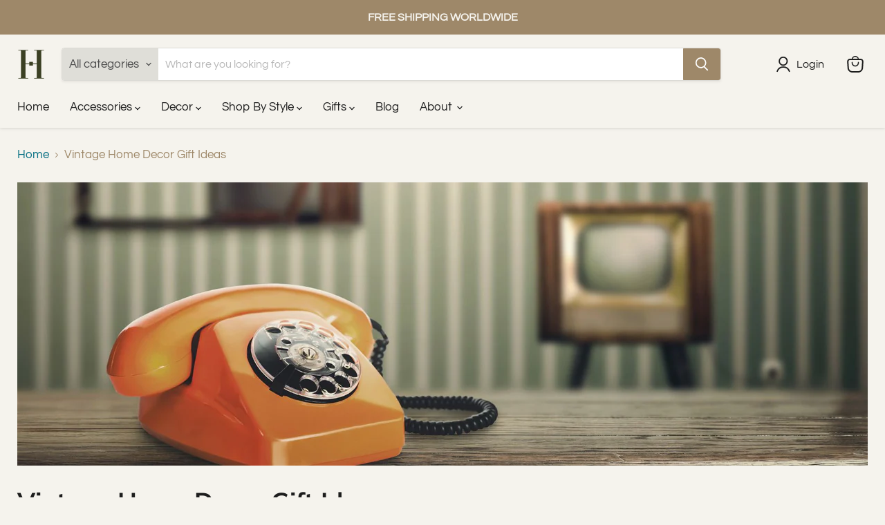

--- FILE ---
content_type: text/html; charset=UTF-8
request_url: https://tableofcontentsapp.com/data/settings/handmadestory.myshopify.com
body_size: 1140
content:
{"showTitle":false,"countType":"bullet","smoothScroll":true,"style":{"background":"255,255,255","border":"228,223,223","title":"186,178,178","link":"63,140,207","hover":"48,96,139","visited":"82,134,179"},"headings":["h2","h3"],"runEngineTime":1665725897765}

--- FILE ---
content_type: text/javascript
request_url: https://thehandmade.store/cdn/shop/t/8/assets/zify-faq.js?v=70125959602550146541656397732
body_size: 108643
content:
var zify_faq_data = "[base64]/[base64]/[base64]/[base64]/[base64]/[base64]/[base64]/[base64]/[base64]/[base64]/[base64]/[base64]/[base64]/[base64]/[base64]/[base64]/[base64]/[base64]/[base64]/[base64]/[base64]";var zify_faq_category_data = "[base64]/[base64]/[base64]/[base64]/[base64]/[base64]/[base64]/[base64]/[base64]/[base64]/[base64]/[base64]/[base64]/[base64]/[base64]/[base64]/[base64]/[base64]/[base64]/[base64]/[base64]/[base64]";var status = 1;var margin_top = 20;
if(typeof jQuery == 'undefined' || typeof jQuery.fn.on == 'undefined') {
/*! jQuery v1.12.0 */
!function(a,b){"object"==typeof module&&"object"==typeof module.exports?module.exports=a.document?b(a,!0):function(a){if(!a.document)throw new Error("jQuery requires a window with a document");return b(a)}:b(a)}("undefined"!=typeof window?window:this,function(a,b){var c=[],d=a.document,e=c.slice,f=c.concat,g=c.push,h=c.indexOf,i={},j=i.toString,k=i.hasOwnProperty,l={},m="1.12.0",n=function(a,b){return new n.fn.init(a,b)},o=/^[\s\uFEFF\xA0]+|[\s\uFEFF\xA0]+$/g,p=/^-ms-/,q=/-([\da-z])/gi,r=function(a,b){return b.toUpperCase()};n.fn=n.prototype={jquery:m,constructor:n,selector:"",length:0,toArray:function(){return e.call(this)},get:function(a){return null!=a?0>a?this[a+this.length]:this[a]:e.call(this)},pushStack:function(a){var b=n.merge(this.constructor(),a);return b.prevObject=this,b.context=this.context,b},each:function(a){return n.each(this,a)},map:function(a){return this.pushStack(n.map(this,function(b,c){return a.call(b,c,b)}))},slice:function(){return this.pushStack(e.apply(this,arguments))},first:function(){return this.eq(0)},last:function(){return this.eq(-1)},eq:function(a){var b=this.length,c=+a+(0>a?b:0);return this.pushStack(c>=0&&b>c?[this[c]]:[])},end:function(){return this.prevObject||this.constructor()},push:g,sort:c.sort,splice:c.splice},n.extend=n.fn.extend=function(){var a,b,c,d,e,f,g=arguments[0]||{},h=1,i=arguments.length,j=!1;for("boolean"==typeof g&&(j=g,g=arguments[h]||{},h++),"object"==typeof g||n.isFunction(g)||(g={}),h===i&&(g=this,h--);i>h;h++)if(null!=(e=arguments[h]))for(d in e)a=g[d],c=e[d],g!==c&&(j&&c&&(n.isPlainObject(c)||(b=n.isArray(c)))?(b?(b=!1,f=a&&n.isArray(a)?a:[]):f=a&&n.isPlainObject(a)?a:{},g[d]=n.extend(j,f,c)):void 0!==c&&(g[d]=c));return g},n.extend({expando:"jQuery"+(m+Math.random()).replace(/\D/g,""),isReady:!0,error:function(a){throw new Error(a)},noop:function(){},isFunction:function(a){return"function"===n.type(a)},isArray:Array.isArray||function(a){return"array"===n.type(a)},isWindow:function(a){return null!=a&&a==a.window},isNumeric:function(a){var b=a&&a.toString();return!n.isArray(a)&&b-parseFloat(b)+1>=0},isEmptyObject:function(a){var b;for(b in a)return!1;return!0},isPlainObject:function(a){var b;if(!a||"object"!==n.type(a)||a.nodeType||n.isWindow(a))return!1;try{if(a.constructor&&!k.call(a,"constructor")&&!k.call(a.constructor.prototype,"isPrototypeOf"))return!1}catch(c){return!1}if(!l.ownFirst)for(b in a)return k.call(a,b);for(b in a);return void 0===b||k.call(a,b)},type:function(a){return null==a?a+"":"object"==typeof a||"function"==typeof a?i[j.call(a)]||"object":typeof a},globalEval:function(b){b&&n.trim(b)&&(a.execScript||function(b){a.eval.call(a,b)})(b)},camelCase:function(a){return a.replace(p,"ms-").replace(q,r)},nodeName:function(a,b){return a.nodeName&&a.nodeName.toLowerCase()===b.toLowerCase()},each:function(a,b){var c,d=0;if(s(a)){for(c=a.length;c>d;d++)if(b.call(a[d],d,a[d])===!1)break}else for(d in a)if(b.call(a[d],d,a[d])===!1)break;return a},trim:function(a){return null==a?"":(a+"").replace(o,"")},makeArray:function(a,b){var c=b||[];return null!=a&&(s(Object(a))?n.merge(c,"string"==typeof a?[a]:a):g.call(c,a)),c},inArray:function(a,b,c){var d;if(b){if(h)return h.call(b,a,c);for(d=b.length,c=c?0>c?Math.max(0,d+c):c:0;d>c;c++)if(c in b&&b[c]===a)return c}return-1},merge:function(a,b){var c=+b.length,d=0,e=a.length;while(c>d)a[e++]=b[d++];if(c!==c)while(void 0!==b[d])a[e++]=b[d++];return a.length=e,a},grep:function(a,b,c){for(var d,e=[],f=0,g=a.length,h=!c;g>f;f++)d=!b(a[f],f),d!==h&&e.push(a[f]);return e},map:function(a,b,c){var d,e,g=0,h=[];if(s(a))for(d=a.length;d>g;g++)e=b(a[g],g,c),null!=e&&h.push(e);else for(g in a)e=b(a[g],g,c),null!=e&&h.push(e);return f.apply([],h)},guid:1,proxy:function(a,b){var c,d,f;return"string"==typeof b&&(f=a[b],b=a,a=f),n.isFunction(a)?(c=e.call(arguments,2),d=function(){return a.apply(b||this,c.concat(e.call(arguments)))},d.guid=a.guid=a.guid||n.guid++,d):void 0},now:function(){return+new Date},support:l}),"function"==typeof Symbol&&(n.fn[Symbol.iterator]=c[Symbol.iterator]),n.each("Boolean Number String Function Array Date RegExp Object Error Symbol".split(" "),function(a,b){i["[object "+b+"]"]=b.toLowerCase()});function s(a){var b=!!a&&"length"in a&&a.length,c=n.type(a);return"function"===c||n.isWindow(a)?!1:"array"===c||0===b||"number"==typeof b&&b>0&&b-1 in a}var t=function(a){var b,c,d,e,f,g,h,i,j,k,l,m,n,o,p,q,r,s,t,u="sizzle"+1*new Date,v=a.document,w=0,x=0,y=ga(),z=ga(),A=ga(),B=function(a,b){return a===b&&(l=!0),0},C=1<<31,D={}.hasOwnProperty,E=[],F=E.pop,G=E.push,H=E.push,I=E.slice,J=function(a,b){for(var c=0,d=a.length;d>c;c++)if(a[c]===b)return c;return-1},K="checked|selected|async|autofocus|autoplay|controls|defer|disabled|hidden|ismap|loop|multiple|open|readonly|required|scoped",L="[\\x20\\t\\r\\n\\f]",M="(?:\\\\.|[\\w-]|[^\\x00-\\xa0])+",N="\\["+L+"*("+M+")(?:"+L+"*([*^$|!~]?=)"+L+"*(?:'((?:\\\\.|[^\\\\'])*)'|\"((?:\\\\.|[^\\\\\"])*)\"|("+M+"))|)"+L+"*\\]",O=":("+M+")(?:\\((('((?:\\\\.|[^\\\\'])*)'|\"((?:\\\\.|[^\\\\\"])*)\")|((?:\\\\.|[^\\\\()[\\]]|"+N+")*)|.*)\\)|)",P=new RegExp(L+"+","g"),Q=new RegExp("^"+L+"+|((?:^|[^\\\\])(?:\\\\.)*)"+L+"+$","g"),R=new RegExp("^"+L+"*,"+L+"*"),S=new RegExp("^"+L+"*([>+~]|"+L+")"+L+"*"),T=new RegExp("="+L+"*([^\\]'\"]*?)"+L+"*\\]","g"),U=new RegExp(O),V=new RegExp("^"+M+"$"),W={ID:new RegExp("^#("+M+")"),CLASS:new RegExp("^\\.("+M+")"),TAG:new RegExp("^("+M+"|[*])"),ATTR:new RegExp("^"+N),PSEUDO:new RegExp("^"+O),CHILD:new RegExp("^:(only|first|last|nth|nth-last)-(child|of-type)(?:\\("+L+"*(even|odd|(([+-]|)(\\d*)n|)"+L+"*(?:([+-]|)"+L+"*(\\d+)|))"+L+"*\\)|)","i"),bool:new RegExp("^(?:"+K+")$","i"),needsContext:new RegExp("^"+L+"*[>+~]|:(even|odd|eq|gt|lt|nth|first|last)(?:\\("+L+"*((?:-\\d)?\\d*)"+L+"*\\)|)(?=[^-]|$)","i")},X=/^(?:input|select|textarea|button)$/i,Y=/^h\d$/i,Z=/^[^{]+\{\s*\[native \w/,$=/^(?:#([\w-]+)|(\w+)|\.([\w-]+))$/,_=/[+~]/,aa=/'|\\/g,ba=new RegExp("\\\\([\\da-f]{1,6}"+L+"?|("+L+")|.)","ig"),ca=function(a,b,c){var d="0x"+b-65536;return d!==d||c?b:0>d?String.fromCharCode(d+65536):String.fromCharCode(d>>10|55296,1023&d|56320)},da=function(){m()};try{H.apply(E=I.call(v.childNodes),v.childNodes),E[v.childNodes.length].nodeType}catch(ea){H={apply:E.length?function(a,b){G.apply(a,I.call(b))}:function(a,b){var c=a.length,d=0;while(a[c++]=b[d++]);a.length=c-1}}}function fa(a,b,d,e){var f,h,j,k,l,o,r,s,w=b&&b.ownerDocument,x=b?b.nodeType:9;if(d=d||[],"string"!=typeof a||!a||1!==x&&9!==x&&11!==x)return d;if(!e&&((b?b.ownerDocument||b:v)!==n&&m(b),b=b||n,p)){if(11!==x&&(o=$.exec(a)))if(f=o[1]){if(9===x){if(!(j=b.getElementById(f)))return d;if(j.id===f)return d.push(j),d}else if(w&&(j=w.getElementById(f))&&t(b,j)&&j.id===f)return d.push(j),d}else{if(o[2])return H.apply(d,b.getElementsByTagName(a)),d;if((f=o[3])&&c.getElementsByClassName&&b.getElementsByClassName)return H.apply(d,b.getElementsByClassName(f)),d}if(c.qsa&&!A[a+" "]&&(!q||!q.test(a))){if(1!==x)w=b,s=a;else if("object"!==b.nodeName.toLowerCase()){(k=b.getAttribute("id"))?k=k.replace(aa,"\\$&"):b.setAttribute("id",k=u),r=g(a),h=r.length,l=V.test(k)?"#"+k:"[id='"+k+"']";while(h--)r[h]=l+" "+qa(r[h]);s=r.join(","),w=_.test(a)&&oa(b.parentNode)||b}if(s)try{return H.apply(d,w.querySelectorAll(s)),d}catch(y){}finally{k===u&&b.removeAttribute("id")}}}return i(a.replace(Q,"$1"),b,d,e)}function ga(){var a=[];function b(c,e){return a.push(c+" ")>d.cacheLength&&delete b[a.shift()],b[c+" "]=e}return b}function ha(a){return a[u]=!0,a}function ia(a){var b=n.createElement("div");try{return!!a(b)}catch(c){return!1}finally{b.parentNode&&b.parentNode.removeChild(b),b=null}}function ja(a,b){var c=a.split("|"),e=c.length;while(e--)d.attrHandle[c[e]]=b}function ka(a,b){var c=b&&a,d=c&&1===a.nodeType&&1===b.nodeType&&(~b.sourceIndex||C)-(~a.sourceIndex||C);if(d)return d;if(c)while(c=c.nextSibling)if(c===b)return-1;return a?1:-1}function la(a){return function(b){var c=b.nodeName.toLowerCase();return"input"===c&&b.type===a}}function ma(a){return function(b){var c=b.nodeName.toLowerCase();return("input"===c||"button"===c)&&b.type===a}}function na(a){return ha(function(b){return b=+b,ha(function(c,d){var e,f=a([],c.length,b),g=f.length;while(g--)c[e=f[g]]&&(c[e]=!(d[e]=c[e]))})})}function oa(a){return a&&"undefined"!=typeof a.getElementsByTagName&&a}c=fa.support={},f=fa.isXML=function(a){var b=a&&(a.ownerDocument||a).documentElement;return b?"HTML"!==b.nodeName:!1},m=fa.setDocument=function(a){var b,e,g=a?a.ownerDocument||a:v;return g!==n&&9===g.nodeType&&g.documentElement?(n=g,o=n.documentElement,p=!f(n),(e=n.defaultView)&&e.top!==e&&(e.addEventListener?e.addEventListener("unload",da,!1):e.attachEvent&&e.attachEvent("onunload",da)),c.attributes=ia(function(a){return a.className="i",!a.getAttribute("className")}),c.getElementsByTagName=ia(function(a){return a.appendChild(n.createComment("")),!a.getElementsByTagName("*").length}),c.getElementsByClassName=Z.test(n.getElementsByClassName),c.getById=ia(function(a){return o.appendChild(a).id=u,!n.getElementsByName||!n.getElementsByName(u).length}),c.getById?(d.find.ID=function(a,b){if("undefined"!=typeof b.getElementById&&p){var c=b.getElementById(a);return c?[c]:[]}},d.filter.ID=function(a){var b=a.replace(ba,ca);return function(a){return a.getAttribute("id")===b}}):(delete d.find.ID,d.filter.ID=function(a){var b=a.replace(ba,ca);return function(a){var c="undefined"!=typeof a.getAttributeNode&&a.getAttributeNode("id");return c&&c.value===b}}),d.find.TAG=c.getElementsByTagName?function(a,b){return"undefined"!=typeof b.getElementsByTagName?b.getElementsByTagName(a):c.qsa?b.querySelectorAll(a):void 0}:function(a,b){var c,d=[],e=0,f=b.getElementsByTagName(a);if("*"===a){while(c=f[e++])1===c.nodeType&&d.push(c);return d}return f},d.find.CLASS=c.getElementsByClassName&&function(a,b){return"undefined"!=typeof b.getElementsByClassName&&p?b.getElementsByClassName(a):void 0},r=[],q=[],(c.qsa=Z.test(n.querySelectorAll))&&(ia(function(a){o.appendChild(a).innerHTML="<a id='"+u+"'></a><select id='"+u+"-\r\\' msallowcapture=''><option selected=''></option></select>",a.querySelectorAll("[msallowcapture^='']").length&&q.push("[*^$]="+L+"*(?:''|\"\")"),a.querySelectorAll("[selected]").length||q.push("\\["+L+"*(?:value|"+K+")"),a.querySelectorAll("[id~="+u+"-]").length||q.push("~="),a.querySelectorAll(":checked").length||q.push(":checked"),a.querySelectorAll("a#"+u+"+*").length||q.push(".#.+[+~]")}),ia(function(a){var b=n.createElement("input");b.setAttribute("type","hidden"),a.appendChild(b).setAttribute("name","D"),a.querySelectorAll("[name=d]").length&&q.push("name"+L+"*[*^$|!~]?="),a.querySelectorAll(":enabled").length||q.push(":enabled",":disabled"),a.querySelectorAll("*,:x"),q.push(",.*:")})),(c.matchesSelector=Z.test(s=o.matches||o.webkitMatchesSelector||o.mozMatchesSelector||o.oMatchesSelector||o.msMatchesSelector))&&ia(function(a){c.disconnectedMatch=s.call(a,"div"),s.call(a,"[s!='']:x"),r.push("!=",O)}),q=q.length&&new RegExp(q.join("|")),r=r.length&&new RegExp(r.join("|")),b=Z.test(o.compareDocumentPosition),t=b||Z.test(o.contains)?function(a,b){var c=9===a.nodeType?a.documentElement:a,d=b&&b.parentNode;return a===d||!(!d||1!==d.nodeType||!(c.contains?c.contains(d):a.compareDocumentPosition&&16&a.compareDocumentPosition(d)))}:function(a,b){if(b)while(b=b.parentNode)if(b===a)return!0;return!1},B=b?function(a,b){if(a===b)return l=!0,0;var d=!a.compareDocumentPosition-!b.compareDocumentPosition;return d?d:(d=(a.ownerDocument||a)===(b.ownerDocument||b)?a.compareDocumentPosition(b):1,1&d||!c.sortDetached&&b.compareDocumentPosition(a)===d?a===n||a.ownerDocument===v&&t(v,a)?-1:b===n||b.ownerDocument===v&&t(v,b)?1:k?J(k,a)-J(k,b):0:4&d?-1:1)}:function(a,b){if(a===b)return l=!0,0;var c,d=0,e=a.parentNode,f=b.parentNode,g=[a],h=[b];if(!e||!f)return a===n?-1:b===n?1:e?-1:f?1:k?J(k,a)-J(k,b):0;if(e===f)return ka(a,b);c=a;while(c=c.parentNode)g.unshift(c);c=b;while(c=c.parentNode)h.unshift(c);while(g[d]===h[d])d++;return d?ka(g[d],h[d]):g[d]===v?-1:h[d]===v?1:0},n):n},fa.matches=function(a,b){return fa(a,null,null,b)},fa.matchesSelector=function(a,b){if((a.ownerDocument||a)!==n&&m(a),b=b.replace(T,"='$1']"),c.matchesSelector&&p&&!A[b+" "]&&(!r||!r.test(b))&&(!q||!q.test(b)))try{var d=s.call(a,b);if(d||c.disconnectedMatch||a.document&&11!==a.document.nodeType)return d}catch(e){}return fa(b,n,null,[a]).length>0},fa.contains=function(a,b){return(a.ownerDocument||a)!==n&&m(a),t(a,b)},fa.attr=function(a,b){(a.ownerDocument||a)!==n&&m(a);var e=d.attrHandle[b.toLowerCase()],f=e&&D.call(d.attrHandle,b.toLowerCase())?e(a,b,!p):void 0;return void 0!==f?f:c.attributes||!p?a.getAttribute(b):(f=a.getAttributeNode(b))&&f.specified?f.value:null},fa.error=function(a){throw new Error("Syntax error, unrecognized expression: "+a)},fa.uniqueSort=function(a){var b,d=[],e=0,f=0;if(l=!c.detectDuplicates,k=!c.sortStable&&a.slice(0),a.sort(B),l){while(b=a[f++])b===a[f]&&(e=d.push(f));while(e--)a.splice(d[e],1)}return k=null,a},e=fa.getText=function(a){var b,c="",d=0,f=a.nodeType;if(f){if(1===f||9===f||11===f){if("string"==typeof a.textContent)return a.textContent;for(a=a.firstChild;a;a=a.nextSibling)c+=e(a)}else if(3===f||4===f)return a.nodeValue}else while(b=a[d++])c+=e(b);return c},d=fa.selectors={cacheLength:50,createPseudo:ha,match:W,attrHandle:{},find:{},relative:{">":{dir:"parentNode",first:!0}," ":{dir:"parentNode"},"+":{dir:"previousSibling",first:!0},"~":{dir:"previousSibling"}},preFilter:{ATTR:function(a){return a[1]=a[1].replace(ba,ca),a[3]=(a[3]||a[4]||a[5]||"").replace(ba,ca),"~="===a[2]&&(a[3]=" "+a[3]+" "),a.slice(0,4)},CHILD:function(a){return a[1]=a[1].toLowerCase(),"nth"===a[1].slice(0,3)?(a[3]||fa.error(a[0]),a[4]=+(a[4]?a[5]+(a[6]||1):2*("even"===a[3]||"odd"===a[3])),a[5]=+(a[7]+a[8]||"odd"===a[3])):a[3]&&fa.error(a[0]),a},PSEUDO:function(a){var b,c=!a[6]&&a[2];return W.CHILD.test(a[0])?null:(a[3]?a[2]=a[4]||a[5]||"":c&&U.test(c)&&(b=g(c,!0))&&(b=c.indexOf(")",c.length-b)-c.length)&&(a[0]=a[0].slice(0,b),a[2]=c.slice(0,b)),a.slice(0,3))}},filter:{TAG:function(a){var b=a.replace(ba,ca).toLowerCase();return"*"===a?function(){return!0}:function(a){return a.nodeName&&a.nodeName.toLowerCase()===b}},CLASS:function(a){var b=y[a+" "];return b||(b=new RegExp("(^|"+L+")"+a+"("+L+"|$)"))&&y(a,function(a){return b.test("string"==typeof a.className&&a.className||"undefined"!=typeof a.getAttribute&&a.getAttribute("class")||"")})},ATTR:function(a,b,c){return function(d){var e=fa.attr(d,a);return null==e?"!="===b:b?(e+="","="===b?e===c:"!="===b?e!==c:"^="===b?c&&0===e.indexOf(c):"*="===b?c&&e.indexOf(c)>-1:"$="===b?c&&e.slice(-c.length)===c:"~="===b?(" "+e.replace(P," ")+" ").indexOf(c)>-1:"|="===b?e===c||e.slice(0,c.length+1)===c+"-":!1):!0}},CHILD:function(a,b,c,d,e){var f="nth"!==a.slice(0,3),g="last"!==a.slice(-4),h="of-type"===b;return 1===d&&0===e?function(a){return!!a.parentNode}:function(b,c,i){var j,k,l,m,n,o,p=f!==g?"nextSibling":"previousSibling",q=b.parentNode,r=h&&b.nodeName.toLowerCase(),s=!i&&!h,t=!1;if(q){if(f){while(p){m=b;while(m=m[p])if(h?m.nodeName.toLowerCase()===r:1===m.nodeType)return!1;o=p="only"===a&&!o&&"nextSibling"}return!0}if(o=[g?q.firstChild:q.lastChild],g&&s){m=q,l=m[u]||(m[u]={}),k=l[m.uniqueID]||(l[m.uniqueID]={}),j=k[a]||[],n=j[0]===w&&j[1],t=n&&j[2],m=n&&q.childNodes[n];while(m=++n&&m&&m[p]||(t=n=0)||o.pop())if(1===m.nodeType&&++t&&m===b){k[a]=[w,n,t];break}}else if(s&&(m=b,l=m[u]||(m[u]={}),k=l[m.uniqueID]||(l[m.uniqueID]={}),j=k[a]||[],n=j[0]===w&&j[1],t=n),t===!1)while(m=++n&&m&&m[p]||(t=n=0)||o.pop())if((h?m.nodeName.toLowerCase()===r:1===m.nodeType)&&++t&&(s&&(l=m[u]||(m[u]={}),k=l[m.uniqueID]||(l[m.uniqueID]={}),k[a]=[w,t]),m===b))break;return t-=e,t===d||t%d===0&&t/d>=0}}},PSEUDO:function(a,b){var c,e=d.pseudos[a]||d.setFilters[a.toLowerCase()]||fa.error("unsupported pseudo: "+a);return e[u]?e(b):e.length>1?(c=[a,a,"",b],d.setFilters.hasOwnProperty(a.toLowerCase())?ha(function(a,c){var d,f=e(a,b),g=f.length;while(g--)d=J(a,f[g]),a[d]=!(c[d]=f[g])}):function(a){return e(a,0,c)}):e}},pseudos:{not:ha(function(a){var b=[],c=[],d=h(a.replace(Q,"$1"));return d[u]?ha(function(a,b,c,e){var f,g=d(a,null,e,[]),h=a.length;while(h--)(f=g[h])&&(a[h]=!(b[h]=f))}):function(a,e,f){return b[0]=a,d(b,null,f,c),b[0]=null,!c.pop()}}),has:ha(function(a){return function(b){return fa(a,b).length>0}}),contains:ha(function(a){return a=a.replace(ba,ca),function(b){return(b.textContent||b.innerText||e(b)).indexOf(a)>-1}}),lang:ha(function(a){return V.test(a||"")||fa.error("unsupported lang: "+a),a=a.replace(ba,ca).toLowerCase(),function(b){var c;do if(c=p?b.lang:b.getAttribute("xml:lang")||b.getAttribute("lang"))return c=c.toLowerCase(),c===a||0===c.indexOf(a+"-");while((b=b.parentNode)&&1===b.nodeType);return!1}}),target:function(b){var c=a.location&&a.location.hash;return c&&c.slice(1)===b.id},root:function(a){return a===o},focus:function(a){return a===n.activeElement&&(!n.hasFocus||n.hasFocus())&&!!(a.type||a.href||~a.tabIndex)},enabled:function(a){return a.disabled===!1},disabled:function(a){return a.disabled===!0},checked:function(a){var b=a.nodeName.toLowerCase();return"input"===b&&!!a.checked||"option"===b&&!!a.selected},selected:function(a){return a.parentNode&&a.parentNode.selectedIndex,a.selected===!0},empty:function(a){for(a=a.firstChild;a;a=a.nextSibling)if(a.nodeType<6)return!1;return!0},parent:function(a){return!d.pseudos.empty(a)},header:function(a){return Y.test(a.nodeName)},input:function(a){return X.test(a.nodeName)},button:function(a){var b=a.nodeName.toLowerCase();return"input"===b&&"button"===a.type||"button"===b},text:function(a){var b;return"input"===a.nodeName.toLowerCase()&&"text"===a.type&&(null==(b=a.getAttribute("type"))||"text"===b.toLowerCase())},first:na(function(){return[0]}),last:na(function(a,b){return[b-1]}),eq:na(function(a,b,c){return[0>c?c+b:c]}),even:na(function(a,b){for(var c=0;b>c;c+=2)a.push(c);return a}),odd:na(function(a,b){for(var c=1;b>c;c+=2)a.push(c);return a}),lt:na(function(a,b,c){for(var d=0>c?c+b:c;--d>=0;)a.push(d);return a}),gt:na(function(a,b,c){for(var d=0>c?c+b:c;++d<b;)a.push(d);return a})}},d.pseudos.nth=d.pseudos.eq;for(b in{radio:!0,checkbox:!0,file:!0,password:!0,image:!0})d.pseudos[b]=la(b);for(b in{submit:!0,reset:!0})d.pseudos[b]=ma(b);function pa(){}pa.prototype=d.filters=d.pseudos,d.setFilters=new pa,g=fa.tokenize=function(a,b){var c,e,f,g,h,i,j,k=z[a+" "];if(k)return b?0:k.slice(0);h=a,i=[],j=d.preFilter;while(h){(!c||(e=R.exec(h)))&&(e&&(h=h.slice(e[0].length)||h),i.push(f=[])),c=!1,(e=S.exec(h))&&(c=e.shift(),f.push({value:c,type:e[0].replace(Q," ")}),h=h.slice(c.length));for(g in d.filter)!(e=W[g].exec(h))||j[g]&&!(e=j[g](e))||(c=e.shift(),f.push({value:c,type:g,matches:e}),h=h.slice(c.length));if(!c)break}return b?h.length:h?fa.error(a):z(a,i).slice(0)};function qa(a){for(var b=0,c=a.length,d="";c>b;b++)d+=a[b].value;return d}function ra(a,b,c){var d=b.dir,e=c&&"parentNode"===d,f=x++;return b.first?function(b,c,f){while(b=b[d])if(1===b.nodeType||e)return a(b,c,f)}:function(b,c,g){var h,i,j,k=[w,f];if(g){while(b=b[d])if((1===b.nodeType||e)&&a(b,c,g))return!0}else while(b=b[d])if(1===b.nodeType||e){if(j=b[u]||(b[u]={}),i=j[b.uniqueID]||(j[b.uniqueID]={}),(h=i[d])&&h[0]===w&&h[1]===f)return k[2]=h[2];if(i[d]=k,k[2]=a(b,c,g))return!0}}}function sa(a){return a.length>1?function(b,c,d){var e=a.length;while(e--)if(!a[e](b,c,d))return!1;return!0}:a[0]}function ta(a,b,c){for(var d=0,e=b.length;e>d;d++)fa(a,b[d],c);return c}function ua(a,b,c,d,e){for(var f,g=[],h=0,i=a.length,j=null!=b;i>h;h++)(f=a[h])&&(!c||c(f,d,e))&&(g.push(f),j&&b.push(h));return g}function va(a,b,c,d,e,f){return d&&!d[u]&&(d=va(d)),e&&!e[u]&&(e=va(e,f)),ha(function(f,g,h,i){var j,k,l,m=[],n=[],o=g.length,p=f||ta(b||"*",h.nodeType?[h]:h,[]),q=!a||!f&&b?p:ua(p,m,a,h,i),r=c?e||(f?a:o||d)?[]:g:q;if(c&&c(q,r,h,i),d){j=ua(r,n),d(j,[],h,i),k=j.length;while(k--)(l=j[k])&&(r[n[k]]=!(q[n[k]]=l))}if(f){if(e||a){if(e){j=[],k=r.length;while(k--)(l=r[k])&&j.push(q[k]=l);e(null,r=[],j,i)}k=r.length;while(k--)(l=r[k])&&(j=e?J(f,l):m[k])>-1&&(f[j]=!(g[j]=l))}}else r=ua(r===g?r.splice(o,r.length):r),e?e(null,g,r,i):H.apply(g,r)})}function wa(a){for(var b,c,e,f=a.length,g=d.relative[a[0].type],h=g||d.relative[" "],i=g?1:0,k=ra(function(a){return a===b},h,!0),l=ra(function(a){return J(b,a)>-1},h,!0),m=[function(a,c,d){var e=!g&&(d||c!==j)||((b=c).nodeType?k(a,c,d):l(a,c,d));return b=null,e}];f>i;i++)if(c=d.relative[a[i].type])m=[ra(sa(m),c)];else{if(c=d.filter[a[i].type].apply(null,a[i].matches),c[u]){for(e=++i;f>e;e++)if(d.relative[a[e].type])break;return va(i>1&&sa(m),i>1&&qa(a.slice(0,i-1).concat({value:" "===a[i-2].type?"*":""})).replace(Q,"$1"),c,e>i&&wa(a.slice(i,e)),f>e&&wa(a=a.slice(e)),f>e&&qa(a))}m.push(c)}return sa(m)}function xa(a,b){var c=b.length>0,e=a.length>0,f=function(f,g,h,i,k){var l,o,q,r=0,s="0",t=f&&[],u=[],v=j,x=f||e&&d.find.TAG("*",k),y=w+=null==v?1:Math.random()||.1,z=x.length;for(k&&(j=g===n||g||k);s!==z&&null!=(l=x[s]);s++){if(e&&l){o=0,g||l.ownerDocument===n||(m(l),h=!p);while(q=a[o++])if(q(l,g||n,h)){i.push(l);break}k&&(w=y)}c&&((l=!q&&l)&&r--,f&&t.push(l))}if(r+=s,c&&s!==r){o=0;while(q=b[o++])q(t,u,g,h);if(f){if(r>0)while(s--)t[s]||u[s]||(u[s]=F.call(i));u=ua(u)}H.apply(i,u),k&&!f&&u.length>0&&r+b.length>1&&fa.uniqueSort(i)}return k&&(w=y,j=v),t};return c?ha(f):f}return h=fa.compile=function(a,b){var c,d=[],e=[],f=A[a+" "];if(!f){b||(b=g(a)),c=b.length;while(c--)f=wa(b[c]),f[u]?d.push(f):e.push(f);f=A(a,xa(e,d)),f.selector=a}return f},i=fa.select=function(a,b,e,f){var i,j,k,l,m,n="function"==typeof a&&a,o=!f&&g(a=n.selector||a);if(e=e||[],1===o.length){if(j=o[0]=o[0].slice(0),j.length>2&&"ID"===(k=j[0]).type&&c.getById&&9===b.nodeType&&p&&d.relative[j[1].type]){if(b=(d.find.ID(k.matches[0].replace(ba,ca),b)||[])[0],!b)return e;n&&(b=b.parentNode),a=a.slice(j.shift().value.length)}i=W.needsContext.test(a)?0:j.length;while(i--){if(k=j[i],d.relative[l=k.type])break;if((m=d.find[l])&&(f=m(k.matches[0].replace(ba,ca),_.test(j[0].type)&&oa(b.parentNode)||b))){if(j.splice(i,1),a=f.length&&qa(j),!a)return H.apply(e,f),e;break}}}return(n||h(a,o))(f,b,!p,e,!b||_.test(a)&&oa(b.parentNode)||b),e},c.sortStable=u.split("").sort(B).join("")===u,c.detectDuplicates=!!l,m(),c.sortDetached=ia(function(a){return 1&a.compareDocumentPosition(n.createElement("div"))}),ia(function(a){return a.innerHTML="<a href='#'></a>","#"===a.firstChild.getAttribute("href")})||ja("type|href|height|width",function(a,b,c){return c?void 0:a.getAttribute(b,"type"===b.toLowerCase()?1:2)}),c.attributes&&ia(function(a){return a.innerHTML="<input/>",a.firstChild.setAttribute("value",""),""===a.firstChild.getAttribute("value")})||ja("value",function(a,b,c){return c||"input"!==a.nodeName.toLowerCase()?void 0:a.defaultValue}),ia(function(a){return null==a.getAttribute("disabled")})||ja(K,function(a,b,c){var d;return c?void 0:a[b]===!0?b.toLowerCase():(d=a.getAttributeNode(b))&&d.specified?d.value:null}),fa}(a);n.find=t,n.expr=t.selectors,n.expr[":"]=n.expr.pseudos,n.uniqueSort=n.unique=t.uniqueSort,n.text=t.getText,n.isXMLDoc=t.isXML,n.contains=t.contains;var u=function(a,b,c){var d=[],e=void 0!==c;while((a=a[b])&&9!==a.nodeType)if(1===a.nodeType){if(e&&n(a).is(c))break;d.push(a)}return d},v=function(a,b){for(var c=[];a;a=a.nextSibling)1===a.nodeType&&a!==b&&c.push(a);return c},w=n.expr.match.needsContext,x=/^<([\w-]+)\s*\/?>(?:<\/\1>|)$/,y=/^.[^:#\[\.,]*$/;function z(a,b,c){if(n.isFunction(b))return n.grep(a,function(a,d){return!!b.call(a,d,a)!==c});if(b.nodeType)return n.grep(a,function(a){return a===b!==c});if("string"==typeof b){if(y.test(b))return n.filter(b,a,c);b=n.filter(b,a)}return n.grep(a,function(a){return n.inArray(a,b)>-1!==c})}n.filter=function(a,b,c){var d=b[0];return c&&(a=":not("+a+")"),1===b.length&&1===d.nodeType?n.find.matchesSelector(d,a)?[d]:[]:n.find.matches(a,n.grep(b,function(a){return 1===a.nodeType}))},n.fn.extend({find:function(a){var b,c=[],d=this,e=d.length;if("string"!=typeof a)return this.pushStack(n(a).filter(function(){for(b=0;e>b;b++)if(n.contains(d[b],this))return!0}));for(b=0;e>b;b++)n.find(a,d[b],c);return c=this.pushStack(e>1?n.unique(c):c),c.selector=this.selector?this.selector+" "+a:a,c},filter:function(a){return this.pushStack(z(this,a||[],!1))},not:function(a){return this.pushStack(z(this,a||[],!0))},is:function(a){return!!z(this,"string"==typeof a&&w.test(a)?n(a):a||[],!1).length}});var A,B=/^(?:\s*(<[\w\W]+>)[^>]*|#([\w-]*))$/,C=n.fn.init=function(a,b,c){var e,f;if(!a)return this;if(c=c||A,"string"==typeof a){if(e="<"===a.charAt(0)&&">"===a.charAt(a.length-1)&&a.length>=3?[null,a,null]:B.exec(a),!e||!e[1]&&b)return!b||b.jquery?(b||c).find(a):this.constructor(b).find(a);if(e[1]){if(b=b instanceof n?b[0]:b,n.merge(this,n.parseHTML(e[1],b&&b.nodeType?b.ownerDocument||b:d,!0)),x.test(e[1])&&n.isPlainObject(b))for(e in b)n.isFunction(this[e])?this[e](b[e]):this.attr(e,b[e]);return this}if(f=d.getElementById(e[2]),f&&f.parentNode){if(f.id!==e[2])return A.find(a);this.length=1,this[0]=f}return this.context=d,this.selector=a,this}return a.nodeType?(this.context=this[0]=a,this.length=1,this):n.isFunction(a)?"undefined"!=typeof c.ready?c.ready(a):a(n):(void 0!==a.selector&&(this.selector=a.selector,this.context=a.context),n.makeArray(a,this))};C.prototype=n.fn,A=n(d);var D=/^(?:parents|prev(?:Until|All))/,E={children:!0,contents:!0,next:!0,prev:!0};n.fn.extend({has:function(a){var b,c=n(a,this),d=c.length;return this.filter(function(){for(b=0;d>b;b++)if(n.contains(this,c[b]))return!0})},closest:function(a,b){for(var c,d=0,e=this.length,f=[],g=w.test(a)||"string"!=typeof a?n(a,b||this.context):0;e>d;d++)for(c=this[d];c&&c!==b;c=c.parentNode)if(c.nodeType<11&&(g?g.index(c)>-1:1===c.nodeType&&n.find.matchesSelector(c,a))){f.push(c);break}return this.pushStack(f.length>1?n.uniqueSort(f):f)},index:function(a){return a?"string"==typeof a?n.inArray(this[0],n(a)):n.inArray(a.jquery?a[0]:a,this):this[0]&&this[0].parentNode?this.first().prevAll().length:-1},add:function(a,b){return this.pushStack(n.uniqueSort(n.merge(this.get(),n(a,b))))},addBack:function(a){return this.add(null==a?this.prevObject:this.prevObject.filter(a))}});function F(a,b){do a=a[b];while(a&&1!==a.nodeType);return a}n.each({parent:function(a){var b=a.parentNode;return b&&11!==b.nodeType?b:null},parents:function(a){return u(a,"parentNode")},parentsUntil:function(a,b,c){return u(a,"parentNode",c)},next:function(a){return F(a,"nextSibling")},prev:function(a){return F(a,"previousSibling")},nextAll:function(a){return u(a,"nextSibling")},prevAll:function(a){return u(a,"previousSibling")},nextUntil:function(a,b,c){return u(a,"nextSibling",c)},prevUntil:function(a,b,c){return u(a,"previousSibling",c)},siblings:function(a){return v((a.parentNode||{}).firstChild,a)},children:function(a){return v(a.firstChild)},contents:function(a){return n.nodeName(a,"iframe")?a.contentDocument||a.contentWindow.document:n.merge([],a.childNodes)}},function(a,b){n.fn[a]=function(c,d){var e=n.map(this,b,c);return"Until"!==a.slice(-5)&&(d=c),d&&"string"==typeof d&&(e=n.filter(d,e)),this.length>1&&(E[a]||(e=n.uniqueSort(e)),D.test(a)&&(e=e.reverse())),this.pushStack(e)}});var G=/\S+/g;function H(a){var b={};return n.each(a.match(G)||[],function(a,c){b[c]=!0}),b}n.Callbacks=function(a){a="string"==typeof a?H(a):n.extend({},a);var b,c,d,e,f=[],g=[],h=-1,i=function(){for(e=a.once,d=b=!0;g.length;h=-1){c=g.shift();while(++h<f.length)f[h].apply(c[0],c[1])===!1&&a.stopOnFalse&&(h=f.length,c=!1)}a.memory||(c=!1),b=!1,e&&(f=c?[]:"")},j={add:function(){return f&&(c&&!b&&(h=f.length-1,g.push(c)),function d(b){n.each(b,function(b,c){n.isFunction(c)?a.unique&&j.has(c)||f.push(c):c&&c.length&&"string"!==n.type(c)&&d(c)})}(arguments),c&&!b&&i()),this},remove:function(){return n.each(arguments,function(a,b){var c;while((c=n.inArray(b,f,c))>-1)f.splice(c,1),h>=c&&h--}),this},has:function(a){return a?n.inArray(a,f)>-1:f.length>0},empty:function(){return f&&(f=[]),this},disable:function(){return e=g=[],f=c="",this},disabled:function(){return!f},lock:function(){return e=!0,c||j.disable(),this},locked:function(){return!!e},fireWith:function(a,c){return e||(c=c||[],c=[a,c.slice?c.slice():c],g.push(c),b||i()),this},fire:function(){return j.fireWith(this,arguments),this},fired:function(){return!!d}};return j},n.extend({Deferred:function(a){var b=[["resolve","done",n.Callbacks("once memory"),"resolved"],["reject","fail",n.Callbacks("once memory"),"rejected"],["notify","progress",n.Callbacks("memory")]],c="pending",d={state:function(){return c},always:function(){return e.done(arguments).fail(arguments),this},then:function(){var a=arguments;return n.Deferred(function(c){n.each(b,function(b,f){var g=n.isFunction(a[b])&&a[b];e[f[1]](function(){var a=g&&g.apply(this,arguments);a&&n.isFunction(a.promise)?a.promise().progress(c.notify).done(c.resolve).fail(c.reject):c[f[0]+"With"](this===d?c.promise():this,g?[a]:arguments)})}),a=null}).promise()},promise:function(a){return null!=a?n.extend(a,d):d}},e={};return d.pipe=d.then,n.each(b,function(a,f){var g=f[2],h=f[3];d[f[1]]=g.add,h&&g.add(function(){c=h},b[1^a][2].disable,b[2][2].lock),e[f[0]]=function(){return e[f[0]+"With"](this===e?d:this,arguments),this},e[f[0]+"With"]=g.fireWith}),d.promise(e),a&&a.call(e,e),e},when:function(a){var b=0,c=e.call(arguments),d=c.length,f=1!==d||a&&n.isFunction(a.promise)?d:0,g=1===f?a:n.Deferred(),h=function(a,b,c){return function(d){b[a]=this,c[a]=arguments.length>1?e.call(arguments):d,c===i?g.notifyWith(b,c):--f||g.resolveWith(b,c)}},i,j,k;if(d>1)for(i=new Array(d),j=new Array(d),k=new Array(d);d>b;b++)c[b]&&n.isFunction(c[b].promise)?c[b].promise().progress(h(b,j,i)).done(h(b,k,c)).fail(g.reject):--f;return f||g.resolveWith(k,c),g.promise()}});var I;n.fn.ready=function(a){return n.ready.promise().done(a),this},n.extend({isReady:!1,readyWait:1,holdReady:function(a){a?n.readyWait++:n.ready(!0)},ready:function(a){(a===!0?--n.readyWait:n.isReady)||(n.isReady=!0,a!==!0&&--n.readyWait>0||(I.resolveWith(d,[n]),n.fn.triggerHandler&&(n(d).triggerHandler("ready"),n(d).off("ready"))))}});function J(){d.addEventListener?(d.removeEventListener("DOMContentLoaded",K),a.removeEventListener("load",K)):(d.detachEvent("onreadystatechange",K),a.detachEvent("onload",K))}function K(){(d.addEventListener||"load"===a.event.type||"complete"===d.readyState)&&(J(),n.ready())}n.ready.promise=function(b){if(!I)if(I=n.Deferred(),"complete"===d.readyState)a.setTimeout(n.ready);else if(d.addEventListener)d.addEventListener("DOMContentLoaded",K),a.addEventListener("load",K);else{d.attachEvent("onreadystatechange",K),a.attachEvent("onload",K);var c=!1;try{c=null==a.frameElement&&d.documentElement}catch(e){}c&&c.doScroll&&!function f(){if(!n.isReady){try{c.doScroll("left")}catch(b){return a.setTimeout(f,50)}J(),n.ready()}}()}return I.promise(b)},n.ready.promise();var L;for(L in n(l))break;l.ownFirst="0"===L,l.inlineBlockNeedsLayout=!1,n(function(){var a,b,c,e;c=d.getElementsByTagName("body")[0],c&&c.style&&(b=d.createElement("div"),e=d.createElement("div"),e.style.cssText="position:absolute;border:0;width:0;height:0;top:0;left:-9999px",c.appendChild(e).appendChild(b),"undefined"!=typeof b.style.zoom&&(b.style.cssText="display:inline;margin:0;border:0;padding:1px;width:1px;zoom:1",l.inlineBlockNeedsLayout=a=3===b.offsetWidth,a&&(c.style.zoom=1)),c.removeChild(e))}),function(){var a=d.createElement("div");l.deleteExpando=!0;try{delete a.test}catch(b){l.deleteExpando=!1}a=null}();var M=function(a){var b=n.noData[(a.nodeName+" ").toLowerCase()],c=+a.nodeType||1;return 1!==c&&9!==c?!1:!b||b!==!0&&a.getAttribute("classid")===b},N=/^(?:\{[\w\W]*\}|\[[\w\W]*\])$/,O=/([A-Z])/g;function P(a,b,c){if(void 0===c&&1===a.nodeType){var d="data-"+b.replace(O,"-$1").toLowerCase();if(c=a.getAttribute(d),"string"==typeof c){try{c="true"===c?!0:"false"===c?!1:"null"===c?null:+c+""===c?+c:N.test(c)?n.parseJSON(c):c}catch(e){}n.data(a,b,c)}else c=void 0}return c}function Q(a){var b;for(b in a)if(("data"!==b||!n.isEmptyObject(a[b]))&&"toJSON"!==b)return!1;
return!0}function R(a,b,d,e){if(M(a)){var f,g,h=n.expando,i=a.nodeType,j=i?n.cache:a,k=i?a[h]:a[h]&&h;if(k&&j[k]&&(e||j[k].data)||void 0!==d||"string"!=typeof b)return k||(k=i?a[h]=c.pop()||n.guid++:h),j[k]||(j[k]=i?{}:{toJSON:n.noop}),("object"==typeof b||"function"==typeof b)&&(e?j[k]=n.extend(j[k],b):j[k].data=n.extend(j[k].data,b)),g=j[k],e||(g.data||(g.data={}),g=g.data),void 0!==d&&(g[n.camelCase(b)]=d),"string"==typeof b?(f=g[b],null==f&&(f=g[n.camelCase(b)])):f=g,f}}function S(a,b,c){if(M(a)){var d,e,f=a.nodeType,g=f?n.cache:a,h=f?a[n.expando]:n.expando;if(g[h]){if(b&&(d=c?g[h]:g[h].data)){n.isArray(b)?b=b.concat(n.map(b,n.camelCase)):b in d?b=[b]:(b=n.camelCase(b),b=b in d?[b]:b.split(" ")),e=b.length;while(e--)delete d[b[e]];if(c?!Q(d):!n.isEmptyObject(d))return}(c||(delete g[h].data,Q(g[h])))&&(f?n.cleanData([a],!0):l.deleteExpando||g!=g.window?delete g[h]:g[h]=void 0)}}}n.extend({cache:{},noData:{"applet ":!0,"embed ":!0,"object ":"clsid:D27CDB6E-AE6D-11cf-96B8-444553540000"},hasData:function(a){return a=a.nodeType?n.cache[a[n.expando]]:a[n.expando],!!a&&!Q(a)},data:function(a,b,c){return R(a,b,c)},removeData:function(a,b){return S(a,b)},_data:function(a,b,c){return R(a,b,c,!0)},_removeData:function(a,b){return S(a,b,!0)}}),n.fn.extend({data:function(a,b){var c,d,e,f=this[0],g=f&&f.attributes;if(void 0===a){if(this.length&&(e=n.data(f),1===f.nodeType&&!n._data(f,"parsedAttrs"))){c=g.length;while(c--)g[c]&&(d=g[c].name,0===d.indexOf("data-")&&(d=n.camelCase(d.slice(5)),P(f,d,e[d])));n._data(f,"parsedAttrs",!0)}return e}return"object"==typeof a?this.each(function(){n.data(this,a)}):arguments.length>1?this.each(function(){n.data(this,a,b)}):f?P(f,a,n.data(f,a)):void 0},removeData:function(a){return this.each(function(){n.removeData(this,a)})}}),n.extend({queue:function(a,b,c){var d;return a?(b=(b||"fx")+"queue",d=n._data(a,b),c&&(!d||n.isArray(c)?d=n._data(a,b,n.makeArray(c)):d.push(c)),d||[]):void 0},dequeue:function(a,b){b=b||"fx";var c=n.queue(a,b),d=c.length,e=c.shift(),f=n._queueHooks(a,b),g=function(){n.dequeue(a,b)};"inprogress"===e&&(e=c.shift(),d--),e&&("fx"===b&&c.unshift("inprogress"),delete f.stop,e.call(a,g,f)),!d&&f&&f.empty.fire()},_queueHooks:function(a,b){var c=b+"queueHooks";return n._data(a,c)||n._data(a,c,{empty:n.Callbacks("once memory").add(function(){n._removeData(a,b+"queue"),n._removeData(a,c)})})}}),n.fn.extend({queue:function(a,b){var c=2;return"string"!=typeof a&&(b=a,a="fx",c--),arguments.length<c?n.queue(this[0],a):void 0===b?this:this.each(function(){var c=n.queue(this,a,b);n._queueHooks(this,a),"fx"===a&&"inprogress"!==c[0]&&n.dequeue(this,a)})},dequeue:function(a){return this.each(function(){n.dequeue(this,a)})},clearQueue:function(a){return this.queue(a||"fx",[])},promise:function(a,b){var c,d=1,e=n.Deferred(),f=this,g=this.length,h=function(){--d||e.resolveWith(f,[f])};"string"!=typeof a&&(b=a,a=void 0),a=a||"fx";while(g--)c=n._data(f[g],a+"queueHooks"),c&&c.empty&&(d++,c.empty.add(h));return h(),e.promise(b)}}),function(){var a;l.shrinkWrapBlocks=function(){if(null!=a)return a;a=!1;var b,c,e;return c=d.getElementsByTagName("body")[0],c&&c.style?(b=d.createElement("div"),e=d.createElement("div"),e.style.cssText="position:absolute;border:0;width:0;height:0;top:0;left:-9999px",c.appendChild(e).appendChild(b),"undefined"!=typeof b.style.zoom&&(b.style.cssText="-webkit-box-sizing:content-box;-moz-box-sizing:content-box;box-sizing:content-box;display:block;margin:0;border:0;padding:1px;width:1px;zoom:1",b.appendChild(d.createElement("div")).style.width="5px",a=3!==b.offsetWidth),c.removeChild(e),a):void 0}}();var T=/[+-]?(?:\d*\.|)\d+(?:[eE][+-]?\d+|)/.source,U=new RegExp("^(?:([+-])=|)("+T+")([a-z%]*)$","i"),V=["Top","Right","Bottom","Left"],W=function(a,b){return a=b||a,"none"===n.css(a,"display")||!n.contains(a.ownerDocument,a)};function X(a,b,c,d){var e,f=1,g=20,h=d?function(){return d.cur()}:function(){return n.css(a,b,"")},i=h(),j=c&&c[3]||(n.cssNumber[b]?"":"px"),k=(n.cssNumber[b]||"px"!==j&&+i)&&U.exec(n.css(a,b));if(k&&k[3]!==j){j=j||k[3],c=c||[],k=+i||1;do f=f||".5",k/=f,n.style(a,b,k+j);while(f!==(f=h()/i)&&1!==f&&--g)}return c&&(k=+k||+i||0,e=c[1]?k+(c[1]+1)*c[2]:+c[2],d&&(d.unit=j,d.start=k,d.end=e)),e}var Y=function(a,b,c,d,e,f,g){var h=0,i=a.length,j=null==c;if("object"===n.type(c)){e=!0;for(h in c)Y(a,b,h,c[h],!0,f,g)}else if(void 0!==d&&(e=!0,n.isFunction(d)||(g=!0),j&&(g?(b.call(a,d),b=null):(j=b,b=function(a,b,c){return j.call(n(a),c)})),b))for(;i>h;h++)b(a[h],c,g?d:d.call(a[h],h,b(a[h],c)));return e?a:j?b.call(a):i?b(a[0],c):f},Z=/^(?:checkbox|radio)$/i,$=/<([\w:-]+)/,_=/^$|\/(?:java|ecma)script/i,aa=/^\s+/,ba="abbr|article|aside|audio|bdi|canvas|data|datalist|details|dialog|figcaption|figure|footer|header|hgroup|main|mark|meter|nav|output|picture|progress|section|summary|template|time|video";function ca(a){var b=ba.split("|"),c=a.createDocumentFragment();if(c.createElement)while(b.length)c.createElement(b.pop());return c}!function(){var a=d.createElement("div"),b=d.createDocumentFragment(),c=d.createElement("input");a.innerHTML="  <link/><table></table><a href='/a'>a</a><input type='checkbox'/>",l.leadingWhitespace=3===a.firstChild.nodeType,l.tbody=!a.getElementsByTagName("tbody").length,l.htmlSerialize=!!a.getElementsByTagName("link").length,l.html5Clone="<:nav></:nav>"!==d.createElement("nav").cloneNode(!0).outerHTML,c.type="checkbox",c.checked=!0,b.appendChild(c),l.appendChecked=c.checked,a.innerHTML="<textarea>x</textarea>",l.noCloneChecked=!!a.cloneNode(!0).lastChild.defaultValue,b.appendChild(a),c=d.createElement("input"),c.setAttribute("type","radio"),c.setAttribute("checked","checked"),c.setAttribute("name","t"),a.appendChild(c),l.checkClone=a.cloneNode(!0).cloneNode(!0).lastChild.checked,l.noCloneEvent=!!a.addEventListener,a[n.expando]=1,l.attributes=!a.getAttribute(n.expando)}();var da={option:[1,"<select multiple='multiple'>","</select>"],legend:[1,"<fieldset>","</fieldset>"],area:[1,"<map>","</map>"],param:[1,"<object>","</object>"],thead:[1,"<table>","</table>"],tr:[2,"<table><tbody>","</tbody></table>"],col:[2,"<table><tbody></tbody><colgroup>","</colgroup></table>"],td:[3,"<table><tbody><tr>","</tr></tbody></table>"],_default:l.htmlSerialize?[0,"",""]:[1,"X<div>","</div>"]};da.optgroup=da.option,da.tbody=da.tfoot=da.colgroup=da.caption=da.thead,da.th=da.td;function ea(a,b){var c,d,e=0,f="undefined"!=typeof a.getElementsByTagName?a.getElementsByTagName(b||"*"):"undefined"!=typeof a.querySelectorAll?a.querySelectorAll(b||"*"):void 0;if(!f)for(f=[],c=a.childNodes||a;null!=(d=c[e]);e++)!b||n.nodeName(d,b)?f.push(d):n.merge(f,ea(d,b));return void 0===b||b&&n.nodeName(a,b)?n.merge([a],f):f}function fa(a,b){for(var c,d=0;null!=(c=a[d]);d++)n._data(c,"globalEval",!b||n._data(b[d],"globalEval"))}var ga=/<|&#?\w+;/,ha=/<tbody/i;function ia(a){Z.test(a.type)&&(a.defaultChecked=a.checked)}function ja(a,b,c,d,e){for(var f,g,h,i,j,k,m,o=a.length,p=ca(b),q=[],r=0;o>r;r++)if(g=a[r],g||0===g)if("object"===n.type(g))n.merge(q,g.nodeType?[g]:g);else if(ga.test(g)){i=i||p.appendChild(b.createElement("div")),j=($.exec(g)||["",""])[1].toLowerCase(),m=da[j]||da._default,i.innerHTML=m[1]+n.htmlPrefilter(g)+m[2],f=m[0];while(f--)i=i.lastChild;if(!l.leadingWhitespace&&aa.test(g)&&q.push(b.createTextNode(aa.exec(g)[0])),!l.tbody){g="table"!==j||ha.test(g)?"<table>"!==m[1]||ha.test(g)?0:i:i.firstChild,f=g&&g.childNodes.length;while(f--)n.nodeName(k=g.childNodes[f],"tbody")&&!k.childNodes.length&&g.removeChild(k)}n.merge(q,i.childNodes),i.textContent="";while(i.firstChild)i.removeChild(i.firstChild);i=p.lastChild}else q.push(b.createTextNode(g));i&&p.removeChild(i),l.appendChecked||n.grep(ea(q,"input"),ia),r=0;while(g=q[r++])if(d&&n.inArray(g,d)>-1)e&&e.push(g);else if(h=n.contains(g.ownerDocument,g),i=ea(p.appendChild(g),"script"),h&&fa(i),c){f=0;while(g=i[f++])_.test(g.type||"")&&c.push(g)}return i=null,p}!function(){var b,c,e=d.createElement("div");for(b in{submit:!0,change:!0,focusin:!0})c="on"+b,(l[b]=c in a)||(e.setAttribute(c,"t"),l[b]=e.attributes[c].expando===!1);e=null}();var ka=/^(?:input|select|textarea)$/i,la=/^key/,ma=/^(?:mouse|pointer|contextmenu|drag|drop)|click/,na=/^(?:focusinfocus|focusoutblur)$/,oa=/^([^.]*)(?:\.(.+)|)/;function pa(){return!0}function qa(){return!1}function ra(){try{return d.activeElement}catch(a){}}function sa(a,b,c,d,e,f){var g,h;if("object"==typeof b){"string"!=typeof c&&(d=d||c,c=void 0);for(h in b)sa(a,h,c,d,b[h],f);return a}if(null==d&&null==e?(e=c,d=c=void 0):null==e&&("string"==typeof c?(e=d,d=void 0):(e=d,d=c,c=void 0)),e===!1)e=qa;else if(!e)return a;return 1===f&&(g=e,e=function(a){return n().off(a),g.apply(this,arguments)},e.guid=g.guid||(g.guid=n.guid++)),a.each(function(){n.event.add(this,b,e,d,c)})}n.event={global:{},add:function(a,b,c,d,e){var f,g,h,i,j,k,l,m,o,p,q,r=n._data(a);if(r){c.handler&&(i=c,c=i.handler,e=i.selector),c.guid||(c.guid=n.guid++),(g=r.events)||(g=r.events={}),(k=r.handle)||(k=r.handle=function(a){return"undefined"==typeof n||a&&n.event.triggered===a.type?void 0:n.event.dispatch.apply(k.elem,arguments)},k.elem=a),b=(b||"").match(G)||[""],h=b.length;while(h--)f=oa.exec(b[h])||[],o=q=f[1],p=(f[2]||"").split(".").sort(),o&&(j=n.event.special[o]||{},o=(e?j.delegateType:j.bindType)||o,j=n.event.special[o]||{},l=n.extend({type:o,origType:q,data:d,handler:c,guid:c.guid,selector:e,needsContext:e&&n.expr.match.needsContext.test(e),namespace:p.join(".")},i),(m=g[o])||(m=g[o]=[],m.delegateCount=0,j.setup&&j.setup.call(a,d,p,k)!==!1||(a.addEventListener?a.addEventListener(o,k,!1):a.attachEvent&&a.attachEvent("on"+o,k))),j.add&&(j.add.call(a,l),l.handler.guid||(l.handler.guid=c.guid)),e?m.splice(m.delegateCount++,0,l):m.push(l),n.event.global[o]=!0);a=null}},remove:function(a,b,c,d,e){var f,g,h,i,j,k,l,m,o,p,q,r=n.hasData(a)&&n._data(a);if(r&&(k=r.events)){b=(b||"").match(G)||[""],j=b.length;while(j--)if(h=oa.exec(b[j])||[],o=q=h[1],p=(h[2]||"").split(".").sort(),o){l=n.event.special[o]||{},o=(d?l.delegateType:l.bindType)||o,m=k[o]||[],h=h[2]&&new RegExp("(^|\\.)"+p.join("\\.(?:.*\\.|)")+"(\\.|$)"),i=f=m.length;while(f--)g=m[f],!e&&q!==g.origType||c&&c.guid!==g.guid||h&&!h.test(g.namespace)||d&&d!==g.selector&&("**"!==d||!g.selector)||(m.splice(f,1),g.selector&&m.delegateCount--,l.remove&&l.remove.call(a,g));i&&!m.length&&(l.teardown&&l.teardown.call(a,p,r.handle)!==!1||n.removeEvent(a,o,r.handle),delete k[o])}else for(o in k)n.event.remove(a,o+b[j],c,d,!0);n.isEmptyObject(k)&&(delete r.handle,n._removeData(a,"events"))}},trigger:function(b,c,e,f){var g,h,i,j,l,m,o,p=[e||d],q=k.call(b,"type")?b.type:b,r=k.call(b,"namespace")?b.namespace.split("."):[];if(i=m=e=e||d,3!==e.nodeType&&8!==e.nodeType&&!na.test(q+n.event.triggered)&&(q.indexOf(".")>-1&&(r=q.split("."),q=r.shift(),r.sort()),h=q.indexOf(":")<0&&"on"+q,b=b[n.expando]?b:new n.Event(q,"object"==typeof b&&b),b.isTrigger=f?2:3,b.namespace=r.join("."),b.rnamespace=b.namespace?new RegExp("(^|\\.)"+r.join("\\.(?:.*\\.|)")+"(\\.|$)"):null,b.result=void 0,b.target||(b.target=e),c=null==c?[b]:n.makeArray(c,[b]),l=n.event.special[q]||{},f||!l.trigger||l.trigger.apply(e,c)!==!1)){if(!f&&!l.noBubble&&!n.isWindow(e)){for(j=l.delegateType||q,na.test(j+q)||(i=i.parentNode);i;i=i.parentNode)p.push(i),m=i;m===(e.ownerDocument||d)&&p.push(m.defaultView||m.parentWindow||a)}o=0;while((i=p[o++])&&!b.isPropagationStopped())b.type=o>1?j:l.bindType||q,g=(n._data(i,"events")||{})[b.type]&&n._data(i,"handle"),g&&g.apply(i,c),g=h&&i[h],g&&g.apply&&M(i)&&(b.result=g.apply(i,c),b.result===!1&&b.preventDefault());if(b.type=q,!f&&!b.isDefaultPrevented()&&(!l._default||l._default.apply(p.pop(),c)===!1)&&M(e)&&h&&e[q]&&!n.isWindow(e)){m=e[h],m&&(e[h]=null),n.event.triggered=q;try{e[q]()}catch(s){}n.event.triggered=void 0,m&&(e[h]=m)}return b.result}},dispatch:function(a){a=n.event.fix(a);var b,c,d,f,g,h=[],i=e.call(arguments),j=(n._data(this,"events")||{})[a.type]||[],k=n.event.special[a.type]||{};if(i[0]=a,a.delegateTarget=this,!k.preDispatch||k.preDispatch.call(this,a)!==!1){h=n.event.handlers.call(this,a,j),b=0;while((f=h[b++])&&!a.isPropagationStopped()){a.currentTarget=f.elem,c=0;while((g=f.handlers[c++])&&!a.isImmediatePropagationStopped())(!a.rnamespace||a.rnamespace.test(g.namespace))&&(a.handleObj=g,a.data=g.data,d=((n.event.special[g.origType]||{}).handle||g.handler).apply(f.elem,i),void 0!==d&&(a.result=d)===!1&&(a.preventDefault(),a.stopPropagation()))}return k.postDispatch&&k.postDispatch.call(this,a),a.result}},handlers:function(a,b){var c,d,e,f,g=[],h=b.delegateCount,i=a.target;if(h&&i.nodeType&&("click"!==a.type||isNaN(a.button)||a.button<1))for(;i!=this;i=i.parentNode||this)if(1===i.nodeType&&(i.disabled!==!0||"click"!==a.type)){for(d=[],c=0;h>c;c++)f=b[c],e=f.selector+" ",void 0===d[e]&&(d[e]=f.needsContext?n(e,this).index(i)>-1:n.find(e,this,null,[i]).length),d[e]&&d.push(f);d.length&&g.push({elem:i,handlers:d})}return h<b.length&&g.push({elem:this,handlers:b.slice(h)}),g},fix:function(a){if(a[n.expando])return a;var b,c,e,f=a.type,g=a,h=this.fixHooks[f];h||(this.fixHooks[f]=h=ma.test(f)?this.mouseHooks:la.test(f)?this.keyHooks:{}),e=h.props?this.props.concat(h.props):this.props,a=new n.Event(g),b=e.length;while(b--)c=e[b],a[c]=g[c];return a.target||(a.target=g.srcElement||d),3===a.target.nodeType&&(a.target=a.target.parentNode),a.metaKey=!!a.metaKey,h.filter?h.filter(a,g):a},props:"altKey bubbles cancelable ctrlKey currentTarget detail eventPhase metaKey relatedTarget shiftKey target timeStamp view which".split(" "),fixHooks:{},keyHooks:{props:"char charCode key keyCode".split(" "),filter:function(a,b){return null==a.which&&(a.which=null!=b.charCode?b.charCode:b.keyCode),a}},mouseHooks:{props:"button buttons clientX clientY fromElement offsetX offsetY pageX pageY screenX screenY toElement".split(" "),filter:function(a,b){var c,e,f,g=b.button,h=b.fromElement;return null==a.pageX&&null!=b.clientX&&(e=a.target.ownerDocument||d,f=e.documentElement,c=e.body,a.pageX=b.clientX+(f&&f.scrollLeft||c&&c.scrollLeft||0)-(f&&f.clientLeft||c&&c.clientLeft||0),a.pageY=b.clientY+(f&&f.scrollTop||c&&c.scrollTop||0)-(f&&f.clientTop||c&&c.clientTop||0)),!a.relatedTarget&&h&&(a.relatedTarget=h===a.target?b.toElement:h),a.which||void 0===g||(a.which=1&g?1:2&g?3:4&g?2:0),a}},special:{load:{noBubble:!0},focus:{trigger:function(){if(this!==ra()&&this.focus)try{return this.focus(),!1}catch(a){}},delegateType:"focusin"},blur:{trigger:function(){return this===ra()&&this.blur?(this.blur(),!1):void 0},delegateType:"focusout"},click:{trigger:function(){return n.nodeName(this,"input")&&"checkbox"===this.type&&this.click?(this.click(),!1):void 0},_default:function(a){return n.nodeName(a.target,"a")}},beforeunload:{postDispatch:function(a){void 0!==a.result&&a.originalEvent&&(a.originalEvent.returnValue=a.result)}}},simulate:function(a,b,c){var d=n.extend(new n.Event,c,{type:a,isSimulated:!0});n.event.trigger(d,null,b),d.isDefaultPrevented()&&c.preventDefault()}},n.removeEvent=d.removeEventListener?function(a,b,c){a.removeEventListener&&a.removeEventListener(b,c)}:function(a,b,c){var d="on"+b;a.detachEvent&&("undefined"==typeof a[d]&&(a[d]=null),a.detachEvent(d,c))},n.Event=function(a,b){return this instanceof n.Event?(a&&a.type?(this.originalEvent=a,this.type=a.type,this.isDefaultPrevented=a.defaultPrevented||void 0===a.defaultPrevented&&a.returnValue===!1?pa:qa):this.type=a,b&&n.extend(this,b),this.timeStamp=a&&a.timeStamp||n.now(),void(this[n.expando]=!0)):new n.Event(a,b)},n.Event.prototype={constructor:n.Event,isDefaultPrevented:qa,isPropagationStopped:qa,isImmediatePropagationStopped:qa,preventDefault:function(){var a=this.originalEvent;this.isDefaultPrevented=pa,a&&(a.preventDefault?a.preventDefault():a.returnValue=!1)},stopPropagation:function(){var a=this.originalEvent;this.isPropagationStopped=pa,a&&!this.isSimulated&&(a.stopPropagation&&a.stopPropagation(),a.cancelBubble=!0)},stopImmediatePropagation:function(){var a=this.originalEvent;this.isImmediatePropagationStopped=pa,a&&a.stopImmediatePropagation&&a.stopImmediatePropagation(),this.stopPropagation()}},n.each({mouseenter:"mouseover",mouseleave:"mouseout",pointerenter:"pointerover",pointerleave:"pointerout"},function(a,b){n.event.special[a]={delegateType:b,bindType:b,handle:function(a){var c,d=this,e=a.relatedTarget,f=a.handleObj;return(!e||e!==d&&!n.contains(d,e))&&(a.type=f.origType,c=f.handler.apply(this,arguments),a.type=b),c}}}),l.submit||(n.event.special.submit={setup:function(){return n.nodeName(this,"form")?!1:void n.event.add(this,"click._submit keypress._submit",function(a){var b=a.target,c=n.nodeName(b,"input")||n.nodeName(b,"button")?n.prop(b,"form"):void 0;c&&!n._data(c,"submit")&&(n.event.add(c,"submit._submit",function(a){a._submitBubble=!0}),n._data(c,"submit",!0))})},postDispatch:function(a){a._submitBubble&&(delete a._submitBubble,this.parentNode&&!a.isTrigger&&n.event.simulate("submit",this.parentNode,a))},teardown:function(){return n.nodeName(this,"form")?!1:void n.event.remove(this,"._submit")}}),l.change||(n.event.special.change={setup:function(){return ka.test(this.nodeName)?(("checkbox"===this.type||"radio"===this.type)&&(n.event.add(this,"propertychange._change",function(a){"checked"===a.originalEvent.propertyName&&(this._justChanged=!0)}),n.event.add(this,"click._change",function(a){this._justChanged&&!a.isTrigger&&(this._justChanged=!1),n.event.simulate("change",this,a)})),!1):void n.event.add(this,"beforeactivate._change",function(a){var b=a.target;ka.test(b.nodeName)&&!n._data(b,"change")&&(n.event.add(b,"change._change",function(a){!this.parentNode||a.isSimulated||a.isTrigger||n.event.simulate("change",this.parentNode,a)}),n._data(b,"change",!0))})},handle:function(a){var b=a.target;return this!==b||a.isSimulated||a.isTrigger||"radio"!==b.type&&"checkbox"!==b.type?a.handleObj.handler.apply(this,arguments):void 0},teardown:function(){return n.event.remove(this,"._change"),!ka.test(this.nodeName)}}),l.focusin||n.each({focus:"focusin",blur:"focusout"},function(a,b){var c=function(a){n.event.simulate(b,a.target,n.event.fix(a))};n.event.special[b]={setup:function(){var d=this.ownerDocument||this,e=n._data(d,b);e||d.addEventListener(a,c,!0),n._data(d,b,(e||0)+1)},teardown:function(){var d=this.ownerDocument||this,e=n._data(d,b)-1;e?n._data(d,b,e):(d.removeEventListener(a,c,!0),n._removeData(d,b))}}}),n.fn.extend({on:function(a,b,c,d){return sa(this,a,b,c,d)},one:function(a,b,c,d){return sa(this,a,b,c,d,1)},off:function(a,b,c){var d,e;if(a&&a.preventDefault&&a.handleObj)return d=a.handleObj,n(a.delegateTarget).off(d.namespace?d.origType+"."+d.namespace:d.origType,d.selector,d.handler),this;if("object"==typeof a){for(e in a)this.off(e,b,a[e]);return this}return(b===!1||"function"==typeof b)&&(c=b,b=void 0),c===!1&&(c=qa),this.each(function(){n.event.remove(this,a,c,b)})},trigger:function(a,b){return this.each(function(){n.event.trigger(a,b,this)})},triggerHandler:function(a,b){var c=this[0];return c?n.event.trigger(a,b,c,!0):void 0}});var ta=/ jQuery\d+="(?:null|\d+)"/g,ua=new RegExp("<(?:"+ba+")[\\s/>]","i"),va=/<(?!area|br|col|embed|hr|img|input|link|meta|param)(([\w:-]+)[^>]*)\/>/gi,wa=/<script|<style|<link/i,xa=/checked\s*(?:[^=]|=\s*.checked.)/i,ya=/^true\/(.*)/,za=/^\s*<!(?:\[CDATA\[|--)|(?:\]\]|--)>\s*$/g,Aa=ca(d),Ba=Aa.appendChild(d.createElement("div"));function Ca(a,b){return n.nodeName(a,"table")&&n.nodeName(11!==b.nodeType?b:b.firstChild,"tr")?a.getElementsByTagName("tbody")[0]||a.appendChild(a.ownerDocument.createElement("tbody")):a}function Da(a){return a.type=(null!==n.find.attr(a,"type"))+"/"+a.type,a}function Ea(a){var b=ya.exec(a.type);return b?a.type=b[1]:a.removeAttribute("type"),a}function Fa(a,b){if(1===b.nodeType&&n.hasData(a)){var c,d,e,f=n._data(a),g=n._data(b,f),h=f.events;if(h){delete g.handle,g.events={};for(c in h)for(d=0,e=h[c].length;e>d;d++)n.event.add(b,c,h[c][d])}g.data&&(g.data=n.extend({},g.data))}}function Ga(a,b){var c,d,e;if(1===b.nodeType){if(c=b.nodeName.toLowerCase(),!l.noCloneEvent&&b[n.expando]){e=n._data(b);for(d in e.events)n.removeEvent(b,d,e.handle);b.removeAttribute(n.expando)}"script"===c&&b.text!==a.text?(Da(b).text=a.text,Ea(b)):"object"===c?(b.parentNode&&(b.outerHTML=a.outerHTML),l.html5Clone&&a.innerHTML&&!n.trim(b.innerHTML)&&(b.innerHTML=a.innerHTML)):"input"===c&&Z.test(a.type)?(b.defaultChecked=b.checked=a.checked,b.value!==a.value&&(b.value=a.value)):"option"===c?b.defaultSelected=b.selected=a.defaultSelected:("input"===c||"textarea"===c)&&(b.defaultValue=a.defaultValue)}}function Ha(a,b,c,d){b=f.apply([],b);var e,g,h,i,j,k,m=0,o=a.length,p=o-1,q=b[0],r=n.isFunction(q);if(r||o>1&&"string"==typeof q&&!l.checkClone&&xa.test(q))return a.each(function(e){var f=a.eq(e);r&&(b[0]=q.call(this,e,f.html())),Ha(f,b,c,d)});if(o&&(k=ja(b,a[0].ownerDocument,!1,a,d),e=k.firstChild,1===k.childNodes.length&&(k=e),e||d)){for(i=n.map(ea(k,"script"),Da),h=i.length;o>m;m++)g=k,m!==p&&(g=n.clone(g,!0,!0),h&&n.merge(i,ea(g,"script"))),c.call(a[m],g,m);if(h)for(j=i[i.length-1].ownerDocument,n.map(i,Ea),m=0;h>m;m++)g=i[m],_.test(g.type||"")&&!n._data(g,"globalEval")&&n.contains(j,g)&&(g.src?n._evalUrl&&n._evalUrl(g.src):n.globalEval((g.text||g.textContent||g.innerHTML||"").replace(za,"")));k=e=null}return a}function Ia(a,b,c){for(var d,e=b?n.filter(b,a):a,f=0;null!=(d=e[f]);f++)c||1!==d.nodeType||n.cleanData(ea(d)),d.parentNode&&(c&&n.contains(d.ownerDocument,d)&&fa(ea(d,"script")),d.parentNode.removeChild(d));return a}n.extend({htmlPrefilter:function(a){return a.replace(va,"<$1></$2>")},clone:function(a,b,c){var d,e,f,g,h,i=n.contains(a.ownerDocument,a);if(l.html5Clone||n.isXMLDoc(a)||!ua.test("<"+a.nodeName+">")?f=a.cloneNode(!0):(Ba.innerHTML=a.outerHTML,Ba.removeChild(f=Ba.firstChild)),!(l.noCloneEvent&&l.noCloneChecked||1!==a.nodeType&&11!==a.nodeType||n.isXMLDoc(a)))for(d=ea(f),h=ea(a),g=0;null!=(e=h[g]);++g)d[g]&&Ga(e,d[g]);if(b)if(c)for(h=h||ea(a),d=d||ea(f),g=0;null!=(e=h[g]);g++)Fa(e,d[g]);else Fa(a,f);return d=ea(f,"script"),d.length>0&&fa(d,!i&&ea(a,"script")),d=h=e=null,f},cleanData:function(a,b){for(var d,e,f,g,h=0,i=n.expando,j=n.cache,k=l.attributes,m=n.event.special;null!=(d=a[h]);h++)if((b||M(d))&&(f=d[i],g=f&&j[f])){if(g.events)for(e in g.events)m[e]?n.event.remove(d,e):n.removeEvent(d,e,g.handle);j[f]&&(delete j[f],k||"undefined"==typeof d.removeAttribute?d[i]=void 0:d.removeAttribute(i),c.push(f))}}}),n.fn.extend({domManip:Ha,detach:function(a){return Ia(this,a,!0)},remove:function(a){return Ia(this,a)},text:function(a){return Y(this,function(a){return void 0===a?n.text(this):this.empty().append((this[0]&&this[0].ownerDocument||d).createTextNode(a))},null,a,arguments.length)},append:function(){return Ha(this,arguments,function(a){if(1===this.nodeType||11===this.nodeType||9===this.nodeType){var b=Ca(this,a);b.appendChild(a)}})},prepend:function(){return Ha(this,arguments,function(a){if(1===this.nodeType||11===this.nodeType||9===this.nodeType){var b=Ca(this,a);b.insertBefore(a,b.firstChild)}})},before:function(){return Ha(this,arguments,function(a){this.parentNode&&this.parentNode.insertBefore(a,this)})},after:function(){return Ha(this,arguments,function(a){this.parentNode&&this.parentNode.insertBefore(a,this.nextSibling)})},empty:function(){for(var a,b=0;null!=(a=this[b]);b++){1===a.nodeType&&n.cleanData(ea(a,!1));while(a.firstChild)a.removeChild(a.firstChild);a.options&&n.nodeName(a,"select")&&(a.options.length=0)}return this},clone:function(a,b){return a=null==a?!1:a,b=null==b?a:b,this.map(function(){return n.clone(this,a,b)})},html:function(a){return Y(this,function(a){var b=this[0]||{},c=0,d=this.length;if(void 0===a)return 1===b.nodeType?b.innerHTML.replace(ta,""):void 0;if("string"==typeof a&&!wa.test(a)&&(l.htmlSerialize||!ua.test(a))&&(l.leadingWhitespace||!aa.test(a))&&!da[($.exec(a)||["",""])[1].toLowerCase()]){a=n.htmlPrefilter(a);try{for(;d>c;c++)b=this[c]||{},1===b.nodeType&&(n.cleanData(ea(b,!1)),b.innerHTML=a);b=0}catch(e){}}b&&this.empty().append(a)},null,a,arguments.length)},replaceWith:function(){var a=[];return Ha(this,arguments,function(b){var c=this.parentNode;n.inArray(this,a)<0&&(n.cleanData(ea(this)),c&&c.replaceChild(b,this))},a)}}),n.each({appendTo:"append",prependTo:"prepend",insertBefore:"before",insertAfter:"after",replaceAll:"replaceWith"},function(a,b){n.fn[a]=function(a){for(var c,d=0,e=[],f=n(a),h=f.length-1;h>=d;d++)c=d===h?this:this.clone(!0),n(f[d])[b](c),g.apply(e,c.get());return this.pushStack(e)}});var Ja,Ka={HTML:"block",BODY:"block"};function La(a,b){var c=n(b.createElement(a)).appendTo(b.body),d=n.css(c[0],"display");return c.detach(),d}function Ma(a){var b=d,c=Ka[a];return c||(c=La(a,b),"none"!==c&&c||(Ja=(Ja||n("<iframe frameborder='0' width='0' height='0'/>")).appendTo(b.documentElement),b=(Ja[0].contentWindow||Ja[0].contentDocument).document,b.write(),b.close(),c=La(a,b),Ja.detach()),Ka[a]=c),c}var Na=/^margin/,Oa=new RegExp("^("+T+")(?!px)[a-z%]+$","i"),Pa=function(a,b,c,d){var e,f,g={};for(f in b)g[f]=a.style[f],a.style[f]=b[f];e=c.apply(a,d||[]);for(f in b)a.style[f]=g[f];return e},Qa=d.documentElement;!function(){var b,c,e,f,g,h,i=d.createElement("div"),j=d.createElement("div");if(j.style){j.style.cssText="float:left;opacity:.5",l.opacity="0.5"===j.style.opacity,l.cssFloat=!!j.style.cssFloat,j.style.backgroundClip="content-box",j.cloneNode(!0).style.backgroundClip="",l.clearCloneStyle="content-box"===j.style.backgroundClip,i=d.createElement("div"),i.style.cssText="border:0;width:8px;height:0;top:0;left:-9999px;padding:0;margin-top:1px;position:absolute",j.innerHTML="",i.appendChild(j),l.boxSizing=""===j.style.boxSizing||""===j.style.MozBoxSizing||""===j.style.WebkitBoxSizing,n.extend(l,{reliableHiddenOffsets:function(){return null==b&&k(),f},boxSizingReliable:function(){return null==b&&k(),e},pixelMarginRight:function(){return null==b&&k(),c},pixelPosition:function(){return null==b&&k(),b},reliableMarginRight:function(){return null==b&&k(),g},reliableMarginLeft:function(){return null==b&&k(),h}});function k(){var k,l,m=d.documentElement;m.appendChild(i),j.style.cssText="-webkit-box-sizing:border-box;box-sizing:border-box;position:relative;display:block;margin:auto;border:1px;padding:1px;top:1%;width:50%",b=e=h=!1,c=g=!0,a.getComputedStyle&&(l=a.getComputedStyle(j),b="1%"!==(l||{}).top,h="2px"===(l||{}).marginLeft,e="4px"===(l||{width:"4px"}).width,j.style.marginRight="50%",c="4px"===(l||{marginRight:"4px"}).marginRight,k=j.appendChild(d.createElement("div")),k.style.cssText=j.style.cssText="-webkit-box-sizing:content-box;-moz-box-sizing:content-box;box-sizing:content-box;display:block;margin:0;border:0;padding:0",k.style.marginRight=k.style.width="0",j.style.width="1px",g=!parseFloat((a.getComputedStyle(k)||{}).marginRight),j.removeChild(k)),j.style.display="none",f=0===j.getClientRects().length,f&&(j.style.display="",j.innerHTML="<table><tr><td></td><td>t</td></tr></table>",k=j.getElementsByTagName("td"),k[0].style.cssText="margin:0;border:0;padding:0;display:none",f=0===k[0].offsetHeight,f&&(k[0].style.display="",k[1].style.display="none",f=0===k[0].offsetHeight)),m.removeChild(i)}}}();var Ra,Sa,Ta=/^(top|right|bottom|left)$/;a.getComputedStyle?(Ra=function(b){var c=b.ownerDocument.defaultView;return c.opener||(c=a),c.getComputedStyle(b)},Sa=function(a,b,c){var d,e,f,g,h=a.style;return c=c||Ra(a),g=c?c.getPropertyValue(b)||c[b]:void 0,c&&(""!==g||n.contains(a.ownerDocument,a)||(g=n.style(a,b)),!l.pixelMarginRight()&&Oa.test(g)&&Na.test(b)&&(d=h.width,e=h.minWidth,f=h.maxWidth,h.minWidth=h.maxWidth=h.width=g,g=c.width,h.width=d,h.minWidth=e,h.maxWidth=f)),void 0===g?g:g+""}):Qa.currentStyle&&(Ra=function(a){return a.currentStyle},Sa=function(a,b,c){var d,e,f,g,h=a.style;return c=c||Ra(a),g=c?c[b]:void 0,null==g&&h&&h[b]&&(g=h[b]),Oa.test(g)&&!Ta.test(b)&&(d=h.left,e=a.runtimeStyle,f=e&&e.left,f&&(e.left=a.currentStyle.left),h.left="fontSize"===b?"1em":g,g=h.pixelLeft+"px",h.left=d,f&&(e.left=f)),void 0===g?g:g+""||"auto"});function Ua(a,b){return{get:function(){return a()?void delete this.get:(this.get=b).apply(this,arguments)}}}var Va=/alpha\([^)]*\)/i,Wa=/opacity\s*=\s*([^)]*)/i,Xa=/^(none|table(?!-c[ea]).+)/,Ya=new RegExp("^("+T+")(.*)$","i"),Za={position:"absolute",visibility:"hidden",display:"block"},$a={letterSpacing:"0",fontWeight:"400"},_a=["Webkit","O","Moz","ms"],ab=d.createElement("div").style;function bb(a){if(a in ab)return a;var b=a.charAt(0).toUpperCase()+a.slice(1),c=_a.length;while(c--)if(a=_a[c]+b,a in ab)return a}function cb(a,b){for(var c,d,e,f=[],g=0,h=a.length;h>g;g++)d=a[g],d.style&&(f[g]=n._data(d,"olddisplay"),c=d.style.display,b?(f[g]||"none"!==c||(d.style.display=""),""===d.style.display&&W(d)&&(f[g]=n._data(d,"olddisplay",Ma(d.nodeName)))):(e=W(d),(c&&"none"!==c||!e)&&n._data(d,"olddisplay",e?c:n.css(d,"display"))));for(g=0;h>g;g++)d=a[g],d.style&&(b&&"none"!==d.style.display&&""!==d.style.display||(d.style.display=b?f[g]||"":"none"));return a}function db(a,b,c){var d=Ya.exec(b);return d?Math.max(0,d[1]-(c||0))+(d[2]||"px"):b}function eb(a,b,c,d,e){for(var f=c===(d?"border":"content")?4:"width"===b?1:0,g=0;4>f;f+=2)"margin"===c&&(g+=n.css(a,c+V[f],!0,e)),d?("content"===c&&(g-=n.css(a,"padding"+V[f],!0,e)),"margin"!==c&&(g-=n.css(a,"border"+V[f]+"Width",!0,e))):(g+=n.css(a,"padding"+V[f],!0,e),"padding"!==c&&(g+=n.css(a,"border"+V[f]+"Width",!0,e)));return g}function fb(b,c,e){var f=!0,g="width"===c?b.offsetWidth:b.offsetHeight,h=Ra(b),i=l.boxSizing&&"border-box"===n.css(b,"boxSizing",!1,h);if(d.msFullscreenElement&&a.top!==a&&b.getClientRects().length&&(g=Math.round(100*b.getBoundingClientRect()[c])),0>=g||null==g){if(g=Sa(b,c,h),(0>g||null==g)&&(g=b.style[c]),Oa.test(g))return g;f=i&&(l.boxSizingReliable()||g===b.style[c]),g=parseFloat(g)||0}return g+eb(b,c,e||(i?"border":"content"),f,h)+"px"}n.extend({cssHooks:{opacity:{get:function(a,b){if(b){var c=Sa(a,"opacity");return""===c?"1":c}}}},cssNumber:{animationIterationCount:!0,columnCount:!0,fillOpacity:!0,flexGrow:!0,flexShrink:!0,fontWeight:!0,lineHeight:!0,opacity:!0,order:!0,orphans:!0,widows:!0,zIndex:!0,zoom:!0},cssProps:{"float":l.cssFloat?"cssFloat":"styleFloat"},style:function(a,b,c,d){if(a&&3!==a.nodeType&&8!==a.nodeType&&a.style){var e,f,g,h=n.camelCase(b),i=a.style;if(b=n.cssProps[h]||(n.cssProps[h]=bb(h)||h),g=n.cssHooks[b]||n.cssHooks[h],void 0===c)return g&&"get"in g&&void 0!==(e=g.get(a,!1,d))?e:i[b];if(f=typeof c,"string"===f&&(e=U.exec(c))&&e[1]&&(c=X(a,b,e),f="number"),null!=c&&c===c&&("number"===f&&(c+=e&&e[3]||(n.cssNumber[h]?"":"px")),l.clearCloneStyle||""!==c||0!==b.indexOf("background")||(i[b]="inherit"),!(g&&"set"in g&&void 0===(c=g.set(a,c,d)))))try{i[b]=c}catch(j){}}},css:function(a,b,c,d){var e,f,g,h=n.camelCase(b);return b=n.cssProps[h]||(n.cssProps[h]=bb(h)||h),g=n.cssHooks[b]||n.cssHooks[h],g&&"get"in g&&(f=g.get(a,!0,c)),void 0===f&&(f=Sa(a,b,d)),"normal"===f&&b in $a&&(f=$a[b]),""===c||c?(e=parseFloat(f),c===!0||isFinite(e)?e||0:f):f}}),n.each(["height","width"],function(a,b){n.cssHooks[b]={get:function(a,c,d){return c?Xa.test(n.css(a,"display"))&&0===a.offsetWidth?Pa(a,Za,function(){return fb(a,b,d)}):fb(a,b,d):void 0},set:function(a,c,d){var e=d&&Ra(a);return db(a,c,d?eb(a,b,d,l.boxSizing&&"border-box"===n.css(a,"boxSizing",!1,e),e):0)}}}),l.opacity||(n.cssHooks.opacity={get:function(a,b){return Wa.test((b&&a.currentStyle?a.currentStyle.filter:a.style.filter)||"")?.01*parseFloat(RegExp.$1)+"":b?"1":""},set:function(a,b){var c=a.style,d=a.currentStyle,e=n.isNumeric(b)?"alpha(opacity="+100*b+")":"",f=d&&d.filter||c.filter||"";c.zoom=1,(b>=1||""===b)&&""===n.trim(f.replace(Va,""))&&c.removeAttribute&&(c.removeAttribute("filter"),""===b||d&&!d.filter)||(c.filter=Va.test(f)?f.replace(Va,e):f+" "+e)}}),n.cssHooks.marginRight=Ua(l.reliableMarginRight,function(a,b){return b?Pa(a,{display:"inline-block"},Sa,[a,"marginRight"]):void 0}),n.cssHooks.marginLeft=Ua(l.reliableMarginLeft,function(a,b){return b?(parseFloat(Sa(a,"marginLeft"))||(n.contains(a.ownerDocument,a)?a.getBoundingClientRect().left-Pa(a,{
marginLeft:0},function(){return a.getBoundingClientRect().left}):0))+"px":void 0}),n.each({margin:"",padding:"",border:"Width"},function(a,b){n.cssHooks[a+b]={expand:function(c){for(var d=0,e={},f="string"==typeof c?c.split(" "):[c];4>d;d++)e[a+V[d]+b]=f[d]||f[d-2]||f[0];return e}},Na.test(a)||(n.cssHooks[a+b].set=db)}),n.fn.extend({css:function(a,b){return Y(this,function(a,b,c){var d,e,f={},g=0;if(n.isArray(b)){for(d=Ra(a),e=b.length;e>g;g++)f[b[g]]=n.css(a,b[g],!1,d);return f}return void 0!==c?n.style(a,b,c):n.css(a,b)},a,b,arguments.length>1)},show:function(){return cb(this,!0)},hide:function(){return cb(this)},toggle:function(a){return"boolean"==typeof a?a?this.show():this.hide():this.each(function(){W(this)?n(this).show():n(this).hide()})}});function gb(a,b,c,d,e){return new gb.prototype.init(a,b,c,d,e)}n.Tween=gb,gb.prototype={constructor:gb,init:function(a,b,c,d,e,f){this.elem=a,this.prop=c,this.easing=e||n.easing._default,this.options=b,this.start=this.now=this.cur(),this.end=d,this.unit=f||(n.cssNumber[c]?"":"px")},cur:function(){var a=gb.propHooks[this.prop];return a&&a.get?a.get(this):gb.propHooks._default.get(this)},run:function(a){var b,c=gb.propHooks[this.prop];return this.options.duration?this.pos=b=n.easing[this.easing](a,this.options.duration*a,0,1,this.options.duration):this.pos=b=a,this.now=(this.end-this.start)*b+this.start,this.options.step&&this.options.step.call(this.elem,this.now,this),c&&c.set?c.set(this):gb.propHooks._default.set(this),this}},gb.prototype.init.prototype=gb.prototype,gb.propHooks={_default:{get:function(a){var b;return 1!==a.elem.nodeType||null!=a.elem[a.prop]&&null==a.elem.style[a.prop]?a.elem[a.prop]:(b=n.css(a.elem,a.prop,""),b&&"auto"!==b?b:0)},set:function(a){n.fx.step[a.prop]?n.fx.step[a.prop](a):1!==a.elem.nodeType||null==a.elem.style[n.cssProps[a.prop]]&&!n.cssHooks[a.prop]?a.elem[a.prop]=a.now:n.style(a.elem,a.prop,a.now+a.unit)}}},gb.propHooks.scrollTop=gb.propHooks.scrollLeft={set:function(a){a.elem.nodeType&&a.elem.parentNode&&(a.elem[a.prop]=a.now)}},n.easing={linear:function(a){return a},swing:function(a){return.5-Math.cos(a*Math.PI)/2},_default:"swing"},n.fx=gb.prototype.init,n.fx.step={};var hb,ib,jb=/^(?:toggle|show|hide)$/,kb=/queueHooks$/;function lb(){return a.setTimeout(function(){hb=void 0}),hb=n.now()}function mb(a,b){var c,d={height:a},e=0;for(b=b?1:0;4>e;e+=2-b)c=V[e],d["margin"+c]=d["padding"+c]=a;return b&&(d.opacity=d.width=a),d}function nb(a,b,c){for(var d,e=(qb.tweeners[b]||[]).concat(qb.tweeners["*"]),f=0,g=e.length;g>f;f++)if(d=e[f].call(c,b,a))return d}function ob(a,b,c){var d,e,f,g,h,i,j,k,m=this,o={},p=a.style,q=a.nodeType&&W(a),r=n._data(a,"fxshow");c.queue||(h=n._queueHooks(a,"fx"),null==h.unqueued&&(h.unqueued=0,i=h.empty.fire,h.empty.fire=function(){h.unqueued||i()}),h.unqueued++,m.always(function(){m.always(function(){h.unqueued--,n.queue(a,"fx").length||h.empty.fire()})})),1===a.nodeType&&("height"in b||"width"in b)&&(c.overflow=[p.overflow,p.overflowX,p.overflowY],j=n.css(a,"display"),k="none"===j?n._data(a,"olddisplay")||Ma(a.nodeName):j,"inline"===k&&"none"===n.css(a,"float")&&(l.inlineBlockNeedsLayout&&"inline"!==Ma(a.nodeName)?p.zoom=1:p.display="inline-block")),c.overflow&&(p.overflow="hidden",l.shrinkWrapBlocks()||m.always(function(){p.overflow=c.overflow[0],p.overflowX=c.overflow[1],p.overflowY=c.overflow[2]}));for(d in b)if(e=b[d],jb.exec(e)){if(delete b[d],f=f||"toggle"===e,e===(q?"hide":"show")){if("show"!==e||!r||void 0===r[d])continue;q=!0}o[d]=r&&r[d]||n.style(a,d)}else j=void 0;if(n.isEmptyObject(o))"inline"===("none"===j?Ma(a.nodeName):j)&&(p.display=j);else{r?"hidden"in r&&(q=r.hidden):r=n._data(a,"fxshow",{}),f&&(r.hidden=!q),q?n(a).show():m.done(function(){n(a).hide()}),m.done(function(){var b;n._removeData(a,"fxshow");for(b in o)n.style(a,b,o[b])});for(d in o)g=nb(q?r[d]:0,d,m),d in r||(r[d]=g.start,q&&(g.end=g.start,g.start="width"===d||"height"===d?1:0))}}function pb(a,b){var c,d,e,f,g;for(c in a)if(d=n.camelCase(c),e=b[d],f=a[c],n.isArray(f)&&(e=f[1],f=a[c]=f[0]),c!==d&&(a[d]=f,delete a[c]),g=n.cssHooks[d],g&&"expand"in g){f=g.expand(f),delete a[d];for(c in f)c in a||(a[c]=f[c],b[c]=e)}else b[d]=e}function qb(a,b,c){var d,e,f=0,g=qb.prefilters.length,h=n.Deferred().always(function(){delete i.elem}),i=function(){if(e)return!1;for(var b=hb||lb(),c=Math.max(0,j.startTime+j.duration-b),d=c/j.duration||0,f=1-d,g=0,i=j.tweens.length;i>g;g++)j.tweens[g].run(f);return h.notifyWith(a,[j,f,c]),1>f&&i?c:(h.resolveWith(a,[j]),!1)},j=h.promise({elem:a,props:n.extend({},b),opts:n.extend(!0,{specialEasing:{},easing:n.easing._default},c),originalProperties:b,originalOptions:c,startTime:hb||lb(),duration:c.duration,tweens:[],createTween:function(b,c){var d=n.Tween(a,j.opts,b,c,j.opts.specialEasing[b]||j.opts.easing);return j.tweens.push(d),d},stop:function(b){var c=0,d=b?j.tweens.length:0;if(e)return this;for(e=!0;d>c;c++)j.tweens[c].run(1);return b?(h.notifyWith(a,[j,1,0]),h.resolveWith(a,[j,b])):h.rejectWith(a,[j,b]),this}}),k=j.props;for(pb(k,j.opts.specialEasing);g>f;f++)if(d=qb.prefilters[f].call(j,a,k,j.opts))return n.isFunction(d.stop)&&(n._queueHooks(j.elem,j.opts.queue).stop=n.proxy(d.stop,d)),d;return n.map(k,nb,j),n.isFunction(j.opts.start)&&j.opts.start.call(a,j),n.fx.timer(n.extend(i,{elem:a,anim:j,queue:j.opts.queue})),j.progress(j.opts.progress).done(j.opts.done,j.opts.complete).fail(j.opts.fail).always(j.opts.always)}n.Animation=n.extend(qb,{tweeners:{"*":[function(a,b){var c=this.createTween(a,b);return X(c.elem,a,U.exec(b),c),c}]},tweener:function(a,b){n.isFunction(a)?(b=a,a=["*"]):a=a.match(G);for(var c,d=0,e=a.length;e>d;d++)c=a[d],qb.tweeners[c]=qb.tweeners[c]||[],qb.tweeners[c].unshift(b)},prefilters:[ob],prefilter:function(a,b){b?qb.prefilters.unshift(a):qb.prefilters.push(a)}}),n.speed=function(a,b,c){var d=a&&"object"==typeof a?n.extend({},a):{complete:c||!c&&b||n.isFunction(a)&&a,duration:a,easing:c&&b||b&&!n.isFunction(b)&&b};return d.duration=n.fx.off?0:"number"==typeof d.duration?d.duration:d.duration in n.fx.speeds?n.fx.speeds[d.duration]:n.fx.speeds._default,(null==d.queue||d.queue===!0)&&(d.queue="fx"),d.old=d.complete,d.complete=function(){n.isFunction(d.old)&&d.old.call(this),d.queue&&n.dequeue(this,d.queue)},d},n.fn.extend({fadeTo:function(a,b,c,d){return this.filter(W).css("opacity",0).show().end().animate({opacity:b},a,c,d)},animate:function(a,b,c,d){var e=n.isEmptyObject(a),f=n.speed(b,c,d),g=function(){var b=qb(this,n.extend({},a),f);(e||n._data(this,"finish"))&&b.stop(!0)};return g.finish=g,e||f.queue===!1?this.each(g):this.queue(f.queue,g)},stop:function(a,b,c){var d=function(a){var b=a.stop;delete a.stop,b(c)};return"string"!=typeof a&&(c=b,b=a,a=void 0),b&&a!==!1&&this.queue(a||"fx",[]),this.each(function(){var b=!0,e=null!=a&&a+"queueHooks",f=n.timers,g=n._data(this);if(e)g[e]&&g[e].stop&&d(g[e]);else for(e in g)g[e]&&g[e].stop&&kb.test(e)&&d(g[e]);for(e=f.length;e--;)f[e].elem!==this||null!=a&&f[e].queue!==a||(f[e].anim.stop(c),b=!1,f.splice(e,1));(b||!c)&&n.dequeue(this,a)})},finish:function(a){return a!==!1&&(a=a||"fx"),this.each(function(){var b,c=n._data(this),d=c[a+"queue"],e=c[a+"queueHooks"],f=n.timers,g=d?d.length:0;for(c.finish=!0,n.queue(this,a,[]),e&&e.stop&&e.stop.call(this,!0),b=f.length;b--;)f[b].elem===this&&f[b].queue===a&&(f[b].anim.stop(!0),f.splice(b,1));for(b=0;g>b;b++)d[b]&&d[b].finish&&d[b].finish.call(this);delete c.finish})}}),n.each(["toggle","show","hide"],function(a,b){var c=n.fn[b];n.fn[b]=function(a,d,e){return null==a||"boolean"==typeof a?c.apply(this,arguments):this.animate(mb(b,!0),a,d,e)}}),n.each({slideDown:mb("show"),slideUp:mb("hide"),slideToggle:mb("toggle"),fadeIn:{opacity:"show"},fadeOut:{opacity:"hide"},fadeToggle:{opacity:"toggle"}},function(a,b){n.fn[a]=function(a,c,d){return this.animate(b,a,c,d)}}),n.timers=[],n.fx.tick=function(){var a,b=n.timers,c=0;for(hb=n.now();c<b.length;c++)a=b[c],a()||b[c]!==a||b.splice(c--,1);b.length||n.fx.stop(),hb=void 0},n.fx.timer=function(a){n.timers.push(a),a()?n.fx.start():n.timers.pop()},n.fx.interval=13,n.fx.start=function(){ib||(ib=a.setInterval(n.fx.tick,n.fx.interval))},n.fx.stop=function(){a.clearInterval(ib),ib=null},n.fx.speeds={slow:600,fast:200,_default:400},n.fn.delay=function(b,c){return b=n.fx?n.fx.speeds[b]||b:b,c=c||"fx",this.queue(c,function(c,d){var e=a.setTimeout(c,b);d.stop=function(){a.clearTimeout(e)}})},function(){var a,b=d.createElement("input"),c=d.createElement("div"),e=d.createElement("select"),f=e.appendChild(d.createElement("option"));c=d.createElement("div"),c.setAttribute("className","t"),c.innerHTML="  <link/><table></table><a href='/a'>a</a><input type='checkbox'/>",a=c.getElementsByTagName("a")[0],b.setAttribute("type","checkbox"),c.appendChild(b),a=c.getElementsByTagName("a")[0],a.style.cssText="top:1px",l.getSetAttribute="t"!==c.className,l.style=/top/.test(a.getAttribute("style")),l.hrefNormalized="/a"===a.getAttribute("href"),l.checkOn=!!b.value,l.optSelected=f.selected,l.enctype=!!d.createElement("form").enctype,e.disabled=!0,l.optDisabled=!f.disabled,b=d.createElement("input"),b.setAttribute("value",""),l.input=""===b.getAttribute("value"),b.value="t",b.setAttribute("type","radio"),l.radioValue="t"===b.value}();var rb=/\r/g;n.fn.extend({val:function(a){var b,c,d,e=this[0];{if(arguments.length)return d=n.isFunction(a),this.each(function(c){var e;1===this.nodeType&&(e=d?a.call(this,c,n(this).val()):a,null==e?e="":"number"==typeof e?e+="":n.isArray(e)&&(e=n.map(e,function(a){return null==a?"":a+""})),b=n.valHooks[this.type]||n.valHooks[this.nodeName.toLowerCase()],b&&"set"in b&&void 0!==b.set(this,e,"value")||(this.value=e))});if(e)return b=n.valHooks[e.type]||n.valHooks[e.nodeName.toLowerCase()],b&&"get"in b&&void 0!==(c=b.get(e,"value"))?c:(c=e.value,"string"==typeof c?c.replace(rb,""):null==c?"":c)}}}),n.extend({valHooks:{option:{get:function(a){var b=n.find.attr(a,"value");return null!=b?b:n.trim(n.text(a))}},select:{get:function(a){for(var b,c,d=a.options,e=a.selectedIndex,f="select-one"===a.type||0>e,g=f?null:[],h=f?e+1:d.length,i=0>e?h:f?e:0;h>i;i++)if(c=d[i],(c.selected||i===e)&&(l.optDisabled?!c.disabled:null===c.getAttribute("disabled"))&&(!c.parentNode.disabled||!n.nodeName(c.parentNode,"optgroup"))){if(b=n(c).val(),f)return b;g.push(b)}return g},set:function(a,b){var c,d,e=a.options,f=n.makeArray(b),g=e.length;while(g--)if(d=e[g],n.inArray(n.valHooks.option.get(d),f)>=0)try{d.selected=c=!0}catch(h){d.scrollHeight}else d.selected=!1;return c||(a.selectedIndex=-1),e}}}}),n.each(["radio","checkbox"],function(){n.valHooks[this]={set:function(a,b){return n.isArray(b)?a.checked=n.inArray(n(a).val(),b)>-1:void 0}},l.checkOn||(n.valHooks[this].get=function(a){return null===a.getAttribute("value")?"on":a.value})});var sb,tb,ub=n.expr.attrHandle,vb=/^(?:checked|selected)$/i,wb=l.getSetAttribute,xb=l.input;n.fn.extend({attr:function(a,b){return Y(this,n.attr,a,b,arguments.length>1)},removeAttr:function(a){return this.each(function(){n.removeAttr(this,a)})}}),n.extend({attr:function(a,b,c){var d,e,f=a.nodeType;if(3!==f&&8!==f&&2!==f)return"undefined"==typeof a.getAttribute?n.prop(a,b,c):(1===f&&n.isXMLDoc(a)||(b=b.toLowerCase(),e=n.attrHooks[b]||(n.expr.match.bool.test(b)?tb:sb)),void 0!==c?null===c?void n.removeAttr(a,b):e&&"set"in e&&void 0!==(d=e.set(a,c,b))?d:(a.setAttribute(b,c+""),c):e&&"get"in e&&null!==(d=e.get(a,b))?d:(d=n.find.attr(a,b),null==d?void 0:d))},attrHooks:{type:{set:function(a,b){if(!l.radioValue&&"radio"===b&&n.nodeName(a,"input")){var c=a.value;return a.setAttribute("type",b),c&&(a.value=c),b}}}},removeAttr:function(a,b){var c,d,e=0,f=b&&b.match(G);if(f&&1===a.nodeType)while(c=f[e++])d=n.propFix[c]||c,n.expr.match.bool.test(c)?xb&&wb||!vb.test(c)?a[d]=!1:a[n.camelCase("default-"+c)]=a[d]=!1:n.attr(a,c,""),a.removeAttribute(wb?c:d)}}),tb={set:function(a,b,c){return b===!1?n.removeAttr(a,c):xb&&wb||!vb.test(c)?a.setAttribute(!wb&&n.propFix[c]||c,c):a[n.camelCase("default-"+c)]=a[c]=!0,c}},n.each(n.expr.match.bool.source.match(/\w+/g),function(a,b){var c=ub[b]||n.find.attr;xb&&wb||!vb.test(b)?ub[b]=function(a,b,d){var e,f;return d||(f=ub[b],ub[b]=e,e=null!=c(a,b,d)?b.toLowerCase():null,ub[b]=f),e}:ub[b]=function(a,b,c){return c?void 0:a[n.camelCase("default-"+b)]?b.toLowerCase():null}}),xb&&wb||(n.attrHooks.value={set:function(a,b,c){return n.nodeName(a,"input")?void(a.defaultValue=b):sb&&sb.set(a,b,c)}}),wb||(sb={set:function(a,b,c){var d=a.getAttributeNode(c);return d||a.setAttributeNode(d=a.ownerDocument.createAttribute(c)),d.value=b+="","value"===c||b===a.getAttribute(c)?b:void 0}},ub.id=ub.name=ub.coords=function(a,b,c){var d;return c?void 0:(d=a.getAttributeNode(b))&&""!==d.value?d.value:null},n.valHooks.button={get:function(a,b){var c=a.getAttributeNode(b);return c&&c.specified?c.value:void 0},set:sb.set},n.attrHooks.contenteditable={set:function(a,b,c){sb.set(a,""===b?!1:b,c)}},n.each(["width","height"],function(a,b){n.attrHooks[b]={set:function(a,c){return""===c?(a.setAttribute(b,"auto"),c):void 0}}})),l.style||(n.attrHooks.style={get:function(a){return a.style.cssText||void 0},set:function(a,b){return a.style.cssText=b+""}});var yb=/^(?:input|select|textarea|button|object)$/i,zb=/^(?:a|area)$/i;n.fn.extend({prop:function(a,b){return Y(this,n.prop,a,b,arguments.length>1)},removeProp:function(a){return a=n.propFix[a]||a,this.each(function(){try{this[a]=void 0,delete this[a]}catch(b){}})}}),n.extend({prop:function(a,b,c){var d,e,f=a.nodeType;if(3!==f&&8!==f&&2!==f)return 1===f&&n.isXMLDoc(a)||(b=n.propFix[b]||b,e=n.propHooks[b]),void 0!==c?e&&"set"in e&&void 0!==(d=e.set(a,c,b))?d:a[b]=c:e&&"get"in e&&null!==(d=e.get(a,b))?d:a[b]},propHooks:{tabIndex:{get:function(a){var b=n.find.attr(a,"tabindex");return b?parseInt(b,10):yb.test(a.nodeName)||zb.test(a.nodeName)&&a.href?0:-1}}},propFix:{"for":"htmlFor","class":"className"}}),l.hrefNormalized||n.each(["href","src"],function(a,b){n.propHooks[b]={get:function(a){return a.getAttribute(b,4)}}}),l.optSelected||(n.propHooks.selected={get:function(a){var b=a.parentNode;return b&&(b.selectedIndex,b.parentNode&&b.parentNode.selectedIndex),null}}),n.each(["tabIndex","readOnly","maxLength","cellSpacing","cellPadding","rowSpan","colSpan","useMap","frameBorder","contentEditable"],function(){n.propFix[this.toLowerCase()]=this}),l.enctype||(n.propFix.enctype="encoding");var Ab=/[\t\r\n\f]/g;function Bb(a){return n.attr(a,"class")||""}n.fn.extend({addClass:function(a){var b,c,d,e,f,g,h,i=0;if(n.isFunction(a))return this.each(function(b){n(this).addClass(a.call(this,b,Bb(this)))});if("string"==typeof a&&a){b=a.match(G)||[];while(c=this[i++])if(e=Bb(c),d=1===c.nodeType&&(" "+e+" ").replace(Ab," ")){g=0;while(f=b[g++])d.indexOf(" "+f+" ")<0&&(d+=f+" ");h=n.trim(d),e!==h&&n.attr(c,"class",h)}}return this},removeClass:function(a){var b,c,d,e,f,g,h,i=0;if(n.isFunction(a))return this.each(function(b){n(this).removeClass(a.call(this,b,Bb(this)))});if(!arguments.length)return this.attr("class","");if("string"==typeof a&&a){b=a.match(G)||[];while(c=this[i++])if(e=Bb(c),d=1===c.nodeType&&(" "+e+" ").replace(Ab," ")){g=0;while(f=b[g++])while(d.indexOf(" "+f+" ")>-1)d=d.replace(" "+f+" "," ");h=n.trim(d),e!==h&&n.attr(c,"class",h)}}return this},toggleClass:function(a,b){var c=typeof a;return"boolean"==typeof b&&"string"===c?b?this.addClass(a):this.removeClass(a):n.isFunction(a)?this.each(function(c){n(this).toggleClass(a.call(this,c,Bb(this),b),b)}):this.each(function(){var b,d,e,f;if("string"===c){d=0,e=n(this),f=a.match(G)||[];while(b=f[d++])e.hasClass(b)?e.removeClass(b):e.addClass(b)}else(void 0===a||"boolean"===c)&&(b=Bb(this),b&&n._data(this,"__className__",b),n.attr(this,"class",b||a===!1?"":n._data(this,"__className__")||""))})},hasClass:function(a){var b,c,d=0;b=" "+a+" ";while(c=this[d++])if(1===c.nodeType&&(" "+Bb(c)+" ").replace(Ab," ").indexOf(b)>-1)return!0;return!1}}),n.each("blur focus focusin focusout load resize scroll unload click dblclick mousedown mouseup mousemove mouseover mouseout mouseenter mouseleave change select submit keydown keypress keyup error contextmenu".split(" "),function(a,b){n.fn[b]=function(a,c){return arguments.length>0?this.on(b,null,a,c):this.trigger(b)}}),n.fn.extend({hover:function(a,b){return this.mouseenter(a).mouseleave(b||a)}});var Cb=a.location,Db=n.now(),Eb=/\?/,Fb=/(,)|(\[|{)|(}|])|"(?:[^"\\\r\n]|\\["\\\/bfnrt]|\\u[\da-fA-F]{4})*"\s*:?|true|false|null|-?(?!0\d)\d+(?:\.\d+|)(?:[eE][+-]?\d+|)/g;n.parseJSON=function(b){if(a.JSON&&a.JSON.parse)return a.JSON.parse(b+"");var c,d=null,e=n.trim(b+"");return e&&!n.trim(e.replace(Fb,function(a,b,e,f){return c&&b&&(d=0),0===d?a:(c=e||b,d+=!f-!e,"")}))?Function("return "+e)():n.error("Invalid JSON: "+b)},n.parseXML=function(b){var c,d;if(!b||"string"!=typeof b)return null;try{a.DOMParser?(d=new a.DOMParser,c=d.parseFromString(b,"text/xml")):(c=new a.ActiveXObject("Microsoft.XMLDOM"),c.async="false",c.loadXML(b))}catch(e){c=void 0}return c&&c.documentElement&&!c.getElementsByTagName("parsererror").length||n.error("Invalid XML: "+b),c};var Gb=/#.*$/,Hb=/([?&])_=[^&]*/,Ib=/^(.*?):[ \t]*([^\r\n]*)\r?$/gm,Jb=/^(?:about|app|app-storage|.+-extension|file|res|widget):$/,Kb=/^(?:GET|HEAD)$/,Lb=/^\/\//,Mb=/^([\w.+-]+:)(?:\/\/(?:[^\/?#]*@|)([^\/?#:]*)(?::(\d+)|)|)/,Nb={},Ob={},Pb="*/".concat("*"),Qb=Cb.href,Rb=Mb.exec(Qb.toLowerCase())||[];function Sb(a){return function(b,c){"string"!=typeof b&&(c=b,b="*");var d,e=0,f=b.toLowerCase().match(G)||[];if(n.isFunction(c))while(d=f[e++])"+"===d.charAt(0)?(d=d.slice(1)||"*",(a[d]=a[d]||[]).unshift(c)):(a[d]=a[d]||[]).push(c)}}function Tb(a,b,c,d){var e={},f=a===Ob;function g(h){var i;return e[h]=!0,n.each(a[h]||[],function(a,h){var j=h(b,c,d);return"string"!=typeof j||f||e[j]?f?!(i=j):void 0:(b.dataTypes.unshift(j),g(j),!1)}),i}return g(b.dataTypes[0])||!e["*"]&&g("*")}function Ub(a,b){var c,d,e=n.ajaxSettings.flatOptions||{};for(d in b)void 0!==b[d]&&((e[d]?a:c||(c={}))[d]=b[d]);return c&&n.extend(!0,a,c),a}function Vb(a,b,c){var d,e,f,g,h=a.contents,i=a.dataTypes;while("*"===i[0])i.shift(),void 0===e&&(e=a.mimeType||b.getResponseHeader("Content-Type"));if(e)for(g in h)if(h[g]&&h[g].test(e)){i.unshift(g);break}if(i[0]in c)f=i[0];else{for(g in c){if(!i[0]||a.converters[g+" "+i[0]]){f=g;break}d||(d=g)}f=f||d}return f?(f!==i[0]&&i.unshift(f),c[f]):void 0}function Wb(a,b,c,d){var e,f,g,h,i,j={},k=a.dataTypes.slice();if(k[1])for(g in a.converters)j[g.toLowerCase()]=a.converters[g];f=k.shift();while(f)if(a.responseFields[f]&&(c[a.responseFields[f]]=b),!i&&d&&a.dataFilter&&(b=a.dataFilter(b,a.dataType)),i=f,f=k.shift())if("*"===f)f=i;else if("*"!==i&&i!==f){if(g=j[i+" "+f]||j["* "+f],!g)for(e in j)if(h=e.split(" "),h[1]===f&&(g=j[i+" "+h[0]]||j["* "+h[0]])){g===!0?g=j[e]:j[e]!==!0&&(f=h[0],k.unshift(h[1]));break}if(g!==!0)if(g&&a["throws"])b=g(b);else try{b=g(b)}catch(l){return{state:"parsererror",error:g?l:"No conversion from "+i+" to "+f}}}return{state:"success",data:b}}n.extend({active:0,lastModified:{},etag:{},ajaxSettings:{url:Qb,type:"GET",isLocal:Jb.test(Rb[1]),global:!0,processData:!0,async:!0,contentType:"application/x-www-form-urlencoded; charset=UTF-8",accepts:{"*":Pb,text:"text/plain",html:"text/html",xml:"application/xml, text/xml",json:"application/json, text/javascript"},contents:{xml:/\bxml\b/,html:/\bhtml/,json:/\bjson\b/},responseFields:{xml:"responseXML",text:"responseText",json:"responseJSON"},converters:{"* text":String,"text html":!0,"text json":n.parseJSON,"text xml":n.parseXML},flatOptions:{url:!0,context:!0}},ajaxSetup:function(a,b){return b?Ub(Ub(a,n.ajaxSettings),b):Ub(n.ajaxSettings,a)},ajaxPrefilter:Sb(Nb),ajaxTransport:Sb(Ob),ajax:function(b,c){"object"==typeof b&&(c=b,b=void 0),c=c||{};var d,e,f,g,h,i,j,k,l=n.ajaxSetup({},c),m=l.context||l,o=l.context&&(m.nodeType||m.jquery)?n(m):n.event,p=n.Deferred(),q=n.Callbacks("once memory"),r=l.statusCode||{},s={},t={},u=0,v="canceled",w={readyState:0,getResponseHeader:function(a){var b;if(2===u){if(!k){k={};while(b=Ib.exec(g))k[b[1].toLowerCase()]=b[2]}b=k[a.toLowerCase()]}return null==b?null:b},getAllResponseHeaders:function(){return 2===u?g:null},setRequestHeader:function(a,b){var c=a.toLowerCase();return u||(a=t[c]=t[c]||a,s[a]=b),this},overrideMimeType:function(a){return u||(l.mimeType=a),this},statusCode:function(a){var b;if(a)if(2>u)for(b in a)r[b]=[r[b],a[b]];else w.always(a[w.status]);return this},abort:function(a){var b=a||v;return j&&j.abort(b),y(0,b),this}};if(p.promise(w).complete=q.add,w.success=w.done,w.error=w.fail,l.url=((b||l.url||Qb)+"").replace(Gb,"").replace(Lb,Rb[1]+"//"),l.type=c.method||c.type||l.method||l.type,l.dataTypes=n.trim(l.dataType||"*").toLowerCase().match(G)||[""],null==l.crossDomain&&(d=Mb.exec(l.url.toLowerCase()),l.crossDomain=!(!d||d[1]===Rb[1]&&d[2]===Rb[2]&&(d[3]||("http:"===d[1]?"80":"443"))===(Rb[3]||("http:"===Rb[1]?"80":"443")))),l.data&&l.processData&&"string"!=typeof l.data&&(l.data=n.param(l.data,l.traditional)),Tb(Nb,l,c,w),2===u)return w;i=n.event&&l.global,i&&0===n.active++&&n.event.trigger("ajaxStart"),l.type=l.type.toUpperCase(),l.hasContent=!Kb.test(l.type),f=l.url,l.hasContent||(l.data&&(f=l.url+=(Eb.test(f)?"&":"?")+l.data,delete l.data),l.cache===!1&&(l.url=Hb.test(f)?f.replace(Hb,"$1_="+Db++):f+(Eb.test(f)?"&":"?")+"_="+Db++)),l.ifModified&&(n.lastModified[f]&&w.setRequestHeader("If-Modified-Since",n.lastModified[f]),n.etag[f]&&w.setRequestHeader("If-None-Match",n.etag[f])),(l.data&&l.hasContent&&l.contentType!==!1||c.contentType)&&w.setRequestHeader("Content-Type",l.contentType),w.setRequestHeader("Accept",l.dataTypes[0]&&l.accepts[l.dataTypes[0]]?l.accepts[l.dataTypes[0]]+("*"!==l.dataTypes[0]?", "+Pb+"; q=0.01":""):l.accepts["*"]);for(e in l.headers)w.setRequestHeader(e,l.headers[e]);if(l.beforeSend&&(l.beforeSend.call(m,w,l)===!1||2===u))return w.abort();v="abort";for(e in{success:1,error:1,complete:1})w[e](l[e]);if(j=Tb(Ob,l,c,w)){if(w.readyState=1,i&&o.trigger("ajaxSend",[w,l]),2===u)return w;l.async&&l.timeout>0&&(h=a.setTimeout(function(){w.abort("timeout")},l.timeout));try{u=1,j.send(s,y)}catch(x){if(!(2>u))throw x;y(-1,x)}}else y(-1,"No Transport");function y(b,c,d,e){var k,s,t,v,x,y=c;2!==u&&(u=2,h&&a.clearTimeout(h),j=void 0,g=e||"",w.readyState=b>0?4:0,k=b>=200&&300>b||304===b,d&&(v=Vb(l,w,d)),v=Wb(l,v,w,k),k?(l.ifModified&&(x=w.getResponseHeader("Last-Modified"),x&&(n.lastModified[f]=x),x=w.getResponseHeader("etag"),x&&(n.etag[f]=x)),204===b||"HEAD"===l.type?y="nocontent":304===b?y="notmodified":(y=v.state,s=v.data,t=v.error,k=!t)):(t=y,(b||!y)&&(y="error",0>b&&(b=0))),w.status=b,w.statusText=(c||y)+"",k?p.resolveWith(m,[s,y,w]):p.rejectWith(m,[w,y,t]),w.statusCode(r),r=void 0,i&&o.trigger(k?"ajaxSuccess":"ajaxError",[w,l,k?s:t]),q.fireWith(m,[w,y]),i&&(o.trigger("ajaxComplete",[w,l]),--n.active||n.event.trigger("ajaxStop")))}return w},getJSON:function(a,b,c){return n.get(a,b,c,"json")},getScript:function(a,b){return n.get(a,void 0,b,"script")}}),n.each(["get","post"],function(a,b){n[b]=function(a,c,d,e){return n.isFunction(c)&&(e=e||d,d=c,c=void 0),n.ajax(n.extend({url:a,type:b,dataType:e,data:c,success:d},n.isPlainObject(a)&&a))}}),n._evalUrl=function(a){return n.ajax({url:a,type:"GET",dataType:"script",cache:!0,async:!1,global:!1,"throws":!0})},n.fn.extend({wrapAll:function(a){if(n.isFunction(a))return this.each(function(b){n(this).wrapAll(a.call(this,b))});if(this[0]){var b=n(a,this[0].ownerDocument).eq(0).clone(!0);this[0].parentNode&&b.insertBefore(this[0]),b.map(function(){var a=this;while(a.firstChild&&1===a.firstChild.nodeType)a=a.firstChild;return a}).append(this)}return this},wrapInner:function(a){return n.isFunction(a)?this.each(function(b){n(this).wrapInner(a.call(this,b))}):this.each(function(){var b=n(this),c=b.contents();c.length?c.wrapAll(a):b.append(a)})},wrap:function(a){var b=n.isFunction(a);return this.each(function(c){n(this).wrapAll(b?a.call(this,c):a)})},unwrap:function(){return this.parent().each(function(){n.nodeName(this,"body")||n(this).replaceWith(this.childNodes)}).end()}});function Xb(a){return a.style&&a.style.display||n.css(a,"display")}function Yb(a){while(a&&1===a.nodeType){if("none"===Xb(a)||"hidden"===a.type)return!0;a=a.parentNode}return!1}n.expr.filters.hidden=function(a){return l.reliableHiddenOffsets()?a.offsetWidth<=0&&a.offsetHeight<=0&&!a.getClientRects().length:Yb(a)},n.expr.filters.visible=function(a){return!n.expr.filters.hidden(a)};var Zb=/%20/g,$b=/\[\]$/,_b=/\r?\n/g,ac=/^(?:submit|button|image|reset|file)$/i,bc=/^(?:input|select|textarea|keygen)/i;function cc(a,b,c,d){var e;if(n.isArray(b))n.each(b,function(b,e){c||$b.test(a)?d(a,e):cc(a+"["+("object"==typeof e&&null!=e?b:"")+"]",e,c,d)});else if(c||"object"!==n.type(b))d(a,b);else for(e in b)cc(a+"["+e+"]",b[e],c,d)}n.param=function(a,b){var c,d=[],e=function(a,b){b=n.isFunction(b)?b():null==b?"":b,d[d.length]=encodeURIComponent(a)+"="+encodeURIComponent(b)};if(void 0===b&&(b=n.ajaxSettings&&n.ajaxSettings.traditional),n.isArray(a)||a.jquery&&!n.isPlainObject(a))n.each(a,function(){e(this.name,this.value)});else for(c in a)cc(c,a[c],b,e);return d.join("&").replace(Zb,"+")},n.fn.extend({serialize:function(){return n.param(this.serializeArray())},serializeArray:function(){return this.map(function(){var a=n.prop(this,"elements");return a?n.makeArray(a):this}).filter(function(){var a=this.type;return this.name&&!n(this).is(":disabled")&&bc.test(this.nodeName)&&!ac.test(a)&&(this.checked||!Z.test(a))}).map(function(a,b){var c=n(this).val();return null==c?null:n.isArray(c)?n.map(c,function(a){return{name:b.name,value:a.replace(_b,"\r\n")}}):{name:b.name,value:c.replace(_b,"\r\n")}}).get()}}),n.ajaxSettings.xhr=void 0!==a.ActiveXObject?function(){return this.isLocal?hc():d.documentMode>8?gc():/^(get|post|head|put|delete|options)$/i.test(this.type)&&gc()||hc()}:gc;var dc=0,ec={},fc=n.ajaxSettings.xhr();a.attachEvent&&a.attachEvent("onunload",function(){for(var a in ec)ec[a](void 0,!0)}),l.cors=!!fc&&"withCredentials"in fc,fc=l.ajax=!!fc,fc&&n.ajaxTransport(function(b){if(!b.crossDomain||l.cors){var c;return{send:function(d,e){var f,g=b.xhr(),h=++dc;if(g.open(b.type,b.url,b.async,b.username,b.password),b.xhrFields)for(f in b.xhrFields)g[f]=b.xhrFields[f];b.mimeType&&g.overrideMimeType&&g.overrideMimeType(b.mimeType),b.crossDomain||d["X-Requested-With"]||(d["X-Requested-With"]="XMLHttpRequest");for(f in d)void 0!==d[f]&&g.setRequestHeader(f,d[f]+"");g.send(b.hasContent&&b.data||null),c=function(a,d){var f,i,j;if(c&&(d||4===g.readyState))if(delete ec[h],c=void 0,g.onreadystatechange=n.noop,d)4!==g.readyState&&g.abort();else{j={},f=g.status,"string"==typeof g.responseText&&(j.text=g.responseText);try{i=g.statusText}catch(k){i=""}f||!b.isLocal||b.crossDomain?1223===f&&(f=204):f=j.text?200:404}j&&e(f,i,j,g.getAllResponseHeaders())},b.async?4===g.readyState?a.setTimeout(c):g.onreadystatechange=ec[h]=c:c()},abort:function(){c&&c(void 0,!0)}}}});function gc(){try{return new a.XMLHttpRequest}catch(b){}}function hc(){try{return new a.ActiveXObject("Microsoft.XMLHTTP")}catch(b){}}n.ajaxPrefilter(function(a){a.crossDomain&&(a.contents.script=!1)}),n.ajaxSetup({accepts:{script:"text/javascript, application/javascript, application/ecmascript, application/x-ecmascript"},contents:{script:/\b(?:java|ecma)script\b/},converters:{"text script":function(a){return n.globalEval(a),a}}}),n.ajaxPrefilter("script",function(a){void 0===a.cache&&(a.cache=!1),a.crossDomain&&(a.type="GET",a.global=!1)}),n.ajaxTransport("script",function(a){if(a.crossDomain){var b,c=d.head||n("head")[0]||d.documentElement;return{send:function(e,f){b=d.createElement("script"),b.async=!0,a.scriptCharset&&(b.charset=a.scriptCharset),b.src=a.url,b.onload=b.onreadystatechange=function(a,c){(c||!b.readyState||/loaded|complete/.test(b.readyState))&&(b.onload=b.onreadystatechange=null,b.parentNode&&b.parentNode.removeChild(b),b=null,c||f(200,"success"))},c.insertBefore(b,c.firstChild)},abort:function(){b&&b.onload(void 0,!0)}}}});var ic=[],jc=/(=)\?(?=&|$)|\?\?/;n.ajaxSetup({jsonp:"callback",jsonpCallback:function(){var a=ic.pop()||n.expando+"_"+Db++;return this[a]=!0,a}}),n.ajaxPrefilter("json jsonp",function(b,c,d){var e,f,g,h=b.jsonp!==!1&&(jc.test(b.url)?"url":"string"==typeof b.data&&0===(b.contentType||"").indexOf("application/x-www-form-urlencoded")&&jc.test(b.data)&&"data");return h||"jsonp"===b.dataTypes[0]?(e=b.jsonpCallback=n.isFunction(b.jsonpCallback)?b.jsonpCallback():b.jsonpCallback,h?b[h]=b[h].replace(jc,"$1"+e):b.jsonp!==!1&&(b.url+=(Eb.test(b.url)?"&":"?")+b.jsonp+"="+e),b.converters["script json"]=function(){return g||n.error(e+" was not called"),g[0]},b.dataTypes[0]="json",f=a[e],a[e]=function(){g=arguments},d.always(function(){void 0===f?n(a).removeProp(e):a[e]=f,b[e]&&(b.jsonpCallback=c.jsonpCallback,ic.push(e)),g&&n.isFunction(f)&&f(g[0]),g=f=void 0}),"script"):void 0}),l.createHTMLDocument=function(){if(!d.implementation.createHTMLDocument)return!1;var a=d.implementation.createHTMLDocument("");return a.body.innerHTML="<form></form><form></form>",2===a.body.childNodes.length}(),n.parseHTML=function(a,b,c){if(!a||"string"!=typeof a)return null;"boolean"==typeof b&&(c=b,b=!1),b=b||(l.createHTMLDocument?d.implementation.createHTMLDocument(""):d);var e=x.exec(a),f=!c&&[];return e?[b.createElement(e[1])]:(e=ja([a],b,f),f&&f.length&&n(f).remove(),n.merge([],e.childNodes))};var kc=n.fn.load;n.fn.load=function(a,b,c){if("string"!=typeof a&&kc)return kc.apply(this,arguments);var d,e,f,g=this,h=a.indexOf(" ");return h>-1&&(d=n.trim(a.slice(h,a.length)),a=a.slice(0,h)),n.isFunction(b)?(c=b,b=void 0):b&&"object"==typeof b&&(e="POST"),g.length>0&&n.ajax({url:a,type:e||"GET",dataType:"html",data:b}).done(function(a){f=arguments,g.html(d?n("<div>").append(n.parseHTML(a)).find(d):a)}).always(c&&function(a,b){g.each(function(){c.apply(g,f||[a.responseText,b,a])})}),this},n.each(["ajaxStart","ajaxStop","ajaxComplete","ajaxError","ajaxSuccess","ajaxSend"],function(a,b){n.fn[b]=function(a){return this.on(b,a)}}),n.expr.filters.animated=function(a){return n.grep(n.timers,function(b){return a===b.elem}).length};function lc(a){return n.isWindow(a)?a:9===a.nodeType?a.defaultView||a.parentWindow:!1}n.offset={setOffset:function(a,b,c){var d,e,f,g,h,i,j,k=n.css(a,"position"),l=n(a),m={};"static"===k&&(a.style.position="relative"),h=l.offset(),f=n.css(a,"top"),i=n.css(a,"left"),j=("absolute"===k||"fixed"===k)&&n.inArray("auto",[f,i])>-1,j?(d=l.position(),g=d.top,e=d.left):(g=parseFloat(f)||0,e=parseFloat(i)||0),n.isFunction(b)&&(b=b.call(a,c,n.extend({},h))),null!=b.top&&(m.top=b.top-h.top+g),null!=b.left&&(m.left=b.left-h.left+e),"using"in b?b.using.call(a,m):l.css(m)}},n.fn.extend({offset:function(a){if(arguments.length)return void 0===a?this:this.each(function(b){n.offset.setOffset(this,a,b)});var b,c,d={top:0,left:0},e=this[0],f=e&&e.ownerDocument;if(f)return b=f.documentElement,n.contains(b,e)?("undefined"!=typeof e.getBoundingClientRect&&(d=e.getBoundingClientRect()),c=lc(f),{top:d.top+(c.pageYOffset||b.scrollTop)-(b.clientTop||0),left:d.left+(c.pageXOffset||b.scrollLeft)-(b.clientLeft||0)}):d},position:function(){if(this[0]){var a,b,c={top:0,left:0},d=this[0];return"fixed"===n.css(d,"position")?b=d.getBoundingClientRect():(a=this.offsetParent(),b=this.offset(),n.nodeName(a[0],"html")||(c=a.offset()),c.top+=n.css(a[0],"borderTopWidth",!0)-a.scrollTop(),c.left+=n.css(a[0],"borderLeftWidth",!0)-a.scrollLeft()),{top:b.top-c.top-n.css(d,"marginTop",!0),left:b.left-c.left-n.css(d,"marginLeft",!0)}}},offsetParent:function(){return this.map(function(){var a=this.offsetParent;while(a&&!n.nodeName(a,"html")&&"static"===n.css(a,"position"))a=a.offsetParent;return a||Qa})}}),n.each({scrollLeft:"pageXOffset",scrollTop:"pageYOffset"},function(a,b){var c=/Y/.test(b);n.fn[a]=function(d){return Y(this,function(a,d,e){var f=lc(a);return void 0===e?f?b in f?f[b]:f.document.documentElement[d]:a[d]:void(f?f.scrollTo(c?n(f).scrollLeft():e,c?e:n(f).scrollTop()):a[d]=e)},a,d,arguments.length,null)}}),n.each(["top","left"],function(a,b){
n.cssHooks[b]=Ua(l.pixelPosition,function(a,c){return c?(c=Sa(a,b),Oa.test(c)?n(a).position()[b]+"px":c):void 0})}),n.each({Height:"height",Width:"width"},function(a,b){n.each({padding:"inner"+a,content:b,"":"outer"+a},function(c,d){n.fn[d]=function(d,e){var f=arguments.length&&(c||"boolean"!=typeof d),g=c||(d===!0||e===!0?"margin":"border");return Y(this,function(b,c,d){var e;return n.isWindow(b)?b.document.documentElement["client"+a]:9===b.nodeType?(e=b.documentElement,Math.max(b.body["scroll"+a],e["scroll"+a],b.body["offset"+a],e["offset"+a],e["client"+a])):void 0===d?n.css(b,c,g):n.style(b,c,d,g)},b,f?d:void 0,f,null)}})}),n.fn.extend({bind:function(a,b,c){return this.on(a,null,b,c)},unbind:function(a,b){return this.off(a,null,b)},delegate:function(a,b,c,d){return this.on(b,a,c,d)},undelegate:function(a,b,c){return 1===arguments.length?this.off(a,"**"):this.off(b,a||"**",c)}}),n.fn.size=function(){return this.length},n.fn.andSelf=n.fn.addBack,"function"==typeof define&&define.amd&&define("jquery",[],function(){return n});var mc=a.jQuery,nc=a.$;return n.noConflict=function(b){return a.$===n&&(a.$=nc),b&&a.jQuery===n&&(a.jQuery=mc),n},b||(a.jQuery=a.$=n),n});
/*! jQuery Migrate v1.4.1 */
"undefined"==typeof jQuery.migrateMute&&(jQuery.migrateMute=!0),function(a,b,c){function d(c){var d=b.console;f[c]||(f[c]=!0,a.migrateWarnings.push(c),d&&d.warn&&!a.migrateMute&&(d.warn("JQMIGRATE: "+c),a.migrateTrace&&d.trace&&d.trace()))}function e(b,c,e,f){if(Object.defineProperty)try{return void Object.defineProperty(b,c,{configurable:!0,enumerable:!0,get:function(){return d(f),e},set:function(a){d(f),e=a}})}catch(g){}a._definePropertyBroken=!0,b[c]=e}a.migrateVersion="1.4.1";var f={};a.migrateWarnings=[],b.console&&b.console.log&&b.console.log("JQMIGRATE: Migrate is installed"+(a.migrateMute?"":" with logging active")+", version "+a.migrateVersion),a.migrateTrace===c&&(a.migrateTrace=!0),a.migrateReset=function(){f={},a.migrateWarnings.length=0},"BackCompat"===document.compatMode&&d("jQuery is not compatible with Quirks Mode");var g=a("<input/>",{size:1}).attr("size")&&a.attrFn,h=a.attr,i=a.attrHooks.value&&a.attrHooks.value.get||function(){return null},j=a.attrHooks.value&&a.attrHooks.value.set||function(){return c},k=/^(?:input|button)$/i,l=/^[238]$/,m=/^(?:autofocus|autoplay|async|checked|controls|defer|disabled|hidden|loop|multiple|open|readonly|required|scoped|selected)$/i,n=/^(?:checked|selected)$/i;e(a,"attrFn",g||{},"jQuery.attrFn is deprecated"),a.attr=function(b,e,f,i){var j=e.toLowerCase(),o=b&&b.nodeType;return i&&(h.length<4&&d("jQuery.fn.attr( props, pass ) is deprecated"),b&&!l.test(o)&&(g?e in g:a.isFunction(a.fn[e])))?a(b)[e](f):("type"===e&&f!==c&&k.test(b.nodeName)&&b.parentNode&&d("Can't change the 'type' of an input or button in IE 6/7/8"),!a.attrHooks[j]&&m.test(j)&&(a.attrHooks[j]={get:function(b,d){var e,f=a.prop(b,d);return f===!0||"boolean"!=typeof f&&(e=b.getAttributeNode(d))&&e.nodeValue!==!1?d.toLowerCase():c},set:function(b,c,d){var e;return c===!1?a.removeAttr(b,d):(e=a.propFix[d]||d,e in b&&(b[e]=!0),b.setAttribute(d,d.toLowerCase())),d}},n.test(j)&&d("jQuery.fn.attr('"+j+"') might use property instead of attribute")),h.call(a,b,e,f))},a.attrHooks.value={get:function(a,b){var c=(a.nodeName||"").toLowerCase();return"button"===c?i.apply(this,arguments):("input"!==c&&"option"!==c&&d("jQuery.fn.attr('value') no longer gets properties"),b in a?a.value:null)},set:function(a,b){var c=(a.nodeName||"").toLowerCase();return"button"===c?j.apply(this,arguments):("input"!==c&&"option"!==c&&d("jQuery.fn.attr('value', val) no longer sets properties"),void(a.value=b))}};var o,p,q=a.fn.init,r=a.find,s=a.parseJSON,t=/^\s*</,u=/\[(\s*[-\w]+\s*)([~|^$*]?=)\s*([-\w#]*?#[-\w#]*)\s*\]/,v=/\[(\s*[-\w]+\s*)([~|^$*]?=)\s*([-\w#]*?#[-\w#]*)\s*\]/g,w=/^([^<]*)(<[\w\W]+>)([^>]*)$/;a.fn.init=function(b,e,f){var g,h;return b&&"string"==typeof b&&!a.isPlainObject(e)&&(g=w.exec(a.trim(b)))&&g[0]&&(t.test(b)||d("$(html) HTML strings must start with '<' character"),g[3]&&d("$(html) HTML text after last tag is ignored"),"#"===g[0].charAt(0)&&(d("HTML string cannot start with a '#' character"),a.error("JQMIGRATE: Invalid selector string (XSS)")),e&&e.context&&e.context.nodeType&&(e=e.context),a.parseHTML)?q.call(this,a.parseHTML(g[2],e&&e.ownerDocument||e||document,!0),e,f):(h=q.apply(this,arguments),b&&b.selector!==c?(h.selector=b.selector,h.context=b.context):(h.selector="string"==typeof b?b:"",b&&(h.context=b.nodeType?b:e||document)),h)},a.fn.init.prototype=a.fn,a.find=function(a){var b=Array.prototype.slice.call(arguments);if("string"==typeof a&&u.test(a))try{document.querySelector(a)}catch(c){a=a.replace(v,function(a,b,c,d){return"["+b+c+'"'+d+'"]'});try{document.querySelector(a),d("Attribute selector with '#' must be quoted: "+b[0]),b[0]=a}catch(e){d("Attribute selector with '#' was not fixed: "+b[0])}}return r.apply(this,b)};var x;for(x in r)Object.prototype.hasOwnProperty.call(r,x)&&(a.find[x]=r[x]);a.parseJSON=function(a){return a?s.apply(this,arguments):(d("jQuery.parseJSON requires a valid JSON string"),null)},a.uaMatch=function(a){a=a.toLowerCase();var b=/(chrome)[ \/]([\w.]+)/.exec(a)||/(webkit)[ \/]([\w.]+)/.exec(a)||/(opera)(?:.*version|)[ \/]([\w.]+)/.exec(a)||/(msie) ([\w.]+)/.exec(a)||a.indexOf("compatible")<0&&/(mozilla)(?:.*? rv:([\w.]+)|)/.exec(a)||[];return{browser:b[1]||"",version:b[2]||"0"}},a.browser||(o=a.uaMatch(navigator.userAgent),p={},o.browser&&(p[o.browser]=!0,p.version=o.version),p.chrome?p.webkit=!0:p.webkit&&(p.safari=!0),a.browser=p),e(a,"browser",a.browser,"jQuery.browser is deprecated"),a.boxModel=a.support.boxModel="CSS1Compat"===document.compatMode,e(a,"boxModel",a.boxModel,"jQuery.boxModel is deprecated"),e(a.support,"boxModel",a.support.boxModel,"jQuery.support.boxModel is deprecated"),a.sub=function(){function b(a,c){return new b.fn.init(a,c)}a.extend(!0,b,this),b.superclass=this,b.fn=b.prototype=this(),b.fn.constructor=b,b.sub=this.sub,b.fn.init=function(d,e){var f=a.fn.init.call(this,d,e,c);return f instanceof b?f:b(f)},b.fn.init.prototype=b.fn;var c=b(document);return d("jQuery.sub() is deprecated"),b},a.fn.size=function(){return d("jQuery.fn.size() is deprecated; use the .length property"),this.length};var y=!1;a.swap&&a.each(["height","width","reliableMarginRight"],function(b,c){var d=a.cssHooks[c]&&a.cssHooks[c].get;d&&(a.cssHooks[c].get=function(){var a;return y=!0,a=d.apply(this,arguments),y=!1,a})}),a.swap=function(a,b,c,e){var f,g,h={};y||d("jQuery.swap() is undocumented and deprecated");for(g in b)h[g]=a.style[g],a.style[g]=b[g];f=c.apply(a,e||[]);for(g in b)a.style[g]=h[g];return f},a.ajaxSetup({converters:{"text json":a.parseJSON}});var z=a.fn.data;a.fn.data=function(b){var e,f,g=this[0];return!g||"events"!==b||1!==arguments.length||(e=a.data(g,b),f=a._data(g,b),e!==c&&e!==f||f===c)?z.apply(this,arguments):(d("Use of jQuery.fn.data('events') is deprecated"),f)};var A=/\/(java|ecma)script/i;a.clean||(a.clean=function(b,c,e,f){c=c||document,c=!c.nodeType&&c[0]||c,c=c.ownerDocument||c,d("jQuery.clean() is deprecated");var g,h,i,j,k=[];if(a.merge(k,a.buildFragment(b,c).childNodes),e)for(i=function(a){return!a.type||A.test(a.type)?f?f.push(a.parentNode?a.parentNode.removeChild(a):a):e.appendChild(a):void 0},g=0;null!=(h=k[g]);g++)a.nodeName(h,"script")&&i(h)||(e.appendChild(h),"undefined"!=typeof h.getElementsByTagName&&(j=a.grep(a.merge([],h.getElementsByTagName("script")),i),k.splice.apply(k,[g+1,0].concat(j)),g+=j.length));return k});var B=a.event.add,C=a.event.remove,D=a.event.trigger,E=a.fn.toggle,F=a.fn.live,G=a.fn.die,H=a.fn.load,I="ajaxStart|ajaxStop|ajaxSend|ajaxComplete|ajaxError|ajaxSuccess",J=new RegExp("\\b(?:"+I+")\\b"),K=/(?:^|\s)hover(\.\S+|)\b/,L=function(b){return"string"!=typeof b||a.event.special.hover?b:(K.test(b)&&d("'hover' pseudo-event is deprecated, use 'mouseenter mouseleave'"),b&&b.replace(K,"mouseenter$1 mouseleave$1"))};a.event.props&&"attrChange"!==a.event.props[0]&&a.event.props.unshift("attrChange","attrName","relatedNode","srcElement"),a.event.dispatch&&e(a.event,"handle",a.event.dispatch,"jQuery.event.handle is undocumented and deprecated"),a.event.add=function(a,b,c,e,f){a!==document&&J.test(b)&&d("AJAX events should be attached to document: "+b),B.call(this,a,L(b||""),c,e,f)},a.event.remove=function(a,b,c,d,e){C.call(this,a,L(b)||"",c,d,e)},a.each(["load","unload","error"],function(b,c){a.fn[c]=function(){var a=Array.prototype.slice.call(arguments,0);return"load"===c&&"string"==typeof a[0]?H.apply(this,a):(d("jQuery.fn."+c+"() is deprecated"),a.splice(0,0,c),arguments.length?this.bind.apply(this,a):(this.triggerHandler.apply(this,a),this))}}),a.fn.toggle=function(b,c){if(!a.isFunction(b)||!a.isFunction(c))return E.apply(this,arguments);d("jQuery.fn.toggle(handler, handler...) is deprecated");var e=arguments,f=b.guid||a.guid++,g=0,h=function(c){var d=(a._data(this,"lastToggle"+b.guid)||0)%g;return a._data(this,"lastToggle"+b.guid,d+1),c.preventDefault(),e[d].apply(this,arguments)||!1};for(h.guid=f;g<e.length;)e[g++].guid=f;return this.click(h)},a.fn.live=function(b,c,e){return d("jQuery.fn.live() is deprecated"),F?F.apply(this,arguments):(a(this.context).on(b,this.selector,c,e),this)},a.fn.die=function(b,c){return d("jQuery.fn.die() is deprecated"),G?G.apply(this,arguments):(a(this.context).off(b,this.selector||"**",c),this)},a.event.trigger=function(a,b,c,e){return c||J.test(a)||d("Global events are undocumented and deprecated"),D.call(this,a,b,c||document,e)},a.each(I.split("|"),function(b,c){a.event.special[c]={setup:function(){var b=this;return b!==document&&(a.event.add(document,c+"."+a.guid,function(){a.event.trigger(c,Array.prototype.slice.call(arguments,1),b,!0)}),a._data(this,c,a.guid++)),!1},teardown:function(){return this!==document&&a.event.remove(document,c+"."+a._data(this,c)),!1}}}),a.event.special.ready={setup:function(){this===document&&d("'ready' event is deprecated")}};var M=a.fn.andSelf||a.fn.addBack,N=a.fn.find;if(a.fn.andSelf=function(){return d("jQuery.fn.andSelf() replaced by jQuery.fn.addBack()"),M.apply(this,arguments)},a.fn.find=function(a){var b=N.apply(this,arguments);return b.context=this.context,b.selector=this.selector?this.selector+" "+a:a,b},a.Callbacks){var O=a.Deferred,P=[["resolve","done",a.Callbacks("once memory"),a.Callbacks("once memory"),"resolved"],["reject","fail",a.Callbacks("once memory"),a.Callbacks("once memory"),"rejected"],["notify","progress",a.Callbacks("memory"),a.Callbacks("memory")]];a.Deferred=function(b){var c=O(),e=c.promise();return c.pipe=e.pipe=function(){var b=arguments;return d("deferred.pipe() is deprecated"),a.Deferred(function(d){a.each(P,function(f,g){var h=a.isFunction(b[f])&&b[f];c[g[1]](function(){var b=h&&h.apply(this,arguments);b&&a.isFunction(b.promise)?b.promise().done(d.resolve).fail(d.reject).progress(d.notify):d[g[0]+"With"](this===e?d.promise():this,h?[b]:arguments)})}),b=null}).promise()},c.isResolved=function(){return d("deferred.isResolved is deprecated"),"resolved"===c.state()},c.isRejected=function(){return d("deferred.isRejected is deprecated"),"rejected"===c.state()},b&&b.call(c,c),c}}}(jQuery,window);
}

/*!
 * typeahead.js 0.11.1
 * https://github.com/twitter/typeahead.js
 * Copyright 2013-2015 Twitter, Inc. and other contributors; Licensed MIT
 */
!function(a,b){"function"==typeof define&&define.amd?define("bloodhound",["jquery"],function(c){return a.Bloodhound=b(c)}):"object"==typeof exports?module.exports=b(require("jquery")):a.Bloodhound=b(jQuery)}(this,function(a){var b=function(){"use strict";return{isMsie:function(){return/(msie|trident)/i.test(navigator.userAgent)?navigator.userAgent.match(/(msie |rv:)(\d+(.\d+)?)/i)[2]:!1},isBlankString:function(a){return!a||/^\s*$/.test(a)},escapeRegExChars:function(a){return a.replace(/[\-\[\]\/\{\}\(\)\*\+\?\.\\\^\$\|]/g,"\\$&")},isString:function(a){return"string"==typeof a},isNumber:function(a){return"number"==typeof a},isArray:a.isArray,isFunction:a.isFunction,isObject:a.isPlainObject,isUndefined:function(a){return"undefined"==typeof a},isElement:function(a){return!(!a||1!==a.nodeType)},isJQuery:function(b){return b instanceof a},toStr:function(a){return b.isUndefined(a)||null===a?"":a+""},bind:a.proxy,each:function(b,c){function d(a,b){return c(b,a)}a.each(b,d)},map:a.map,filter:a.grep,every:function(b,c){var d=!0;return b?(a.each(b,function(a,e){return(d=c.call(null,e,a,b))?void 0:!1}),!!d):d},some:function(b,c){var d=!1;return b?(a.each(b,function(a,e){return(d=c.call(null,e,a,b))?!1:void 0}),!!d):d},mixin:a.extend,identity:function(a){return a},clone:function(b){return a.extend(!0,{},b)},getIdGenerator:function(){var a=0;return function(){return a++}},templatify:function(b){function c(){return String(b)}return a.isFunction(b)?b:c},defer:function(a){setTimeout(a,0)},debounce:function(a,b,c){var d,e;return function(){var f,g,h=this,i=arguments;return f=function(){d=null,c||(e=a.apply(h,i))},g=c&&!d,clearTimeout(d),d=setTimeout(f,b),g&&(e=a.apply(h,i)),e}},throttle:function(a,b){var c,d,e,f,g,h;return g=0,h=function(){g=new Date,e=null,f=a.apply(c,d)},function(){var i=new Date,j=b-(i-g);return c=this,d=arguments,0>=j?(clearTimeout(e),e=null,g=i,f=a.apply(c,d)):e||(e=setTimeout(h,j)),f}},stringify:function(a){return b.isString(a)?a:JSON.stringify(a)},noop:function(){}}}(),c="0.11.1",d=function(){"use strict";function a(a){return a=b.toStr(a),a?a.split(/\s+/):[]}function c(a){return a=b.toStr(a),a?a.split(/\W+/):[]}function d(a){return function(c){return c=b.isArray(c)?c:[].slice.call(arguments,0),function(d){var e=[];return b.each(c,function(c){e=e.concat(a(b.toStr(d[c])))}),e}}}return{nonword:c,whitespace:a,obj:{nonword:d(c),whitespace:d(a)}}}(),e=function(){"use strict";function c(c){this.maxSize=b.isNumber(c)?c:100,this.reset(),this.maxSize<=0&&(this.set=this.get=a.noop)}function d(){this.head=this.tail=null}function e(a,b){this.key=a,this.val=b,this.prev=this.next=null}return b.mixin(c.prototype,{set:function(a,b){var c,d=this.list.tail;this.size>=this.maxSize&&(this.list.remove(d),delete this.hash[d.key],this.size--),(c=this.hash[a])?(c.val=b,this.list.moveToFront(c)):(c=new e(a,b),this.list.add(c),this.hash[a]=c,this.size++)},get:function(a){var b=this.hash[a];return b?(this.list.moveToFront(b),b.val):void 0},reset:function(){this.size=0,this.hash={},this.list=new d}}),b.mixin(d.prototype,{add:function(a){this.head&&(a.next=this.head,this.head.prev=a),this.head=a,this.tail=this.tail||a},remove:function(a){a.prev?a.prev.next=a.next:this.head=a.next,a.next?a.next.prev=a.prev:this.tail=a.prev},moveToFront:function(a){this.remove(a),this.add(a)}}),c}(),f=function(){"use strict";function c(a,c){this.prefix=["__",a,"__"].join(""),this.ttlKey="__ttl__",this.keyMatcher=new RegExp("^"+b.escapeRegExChars(this.prefix)),this.ls=c||h,!this.ls&&this._noop()}function d(){return(new Date).getTime()}function e(a){return JSON.stringify(b.isUndefined(a)?null:a)}function f(b){return a.parseJSON(b)}function g(a){var b,c,d=[],e=h.length;for(b=0;e>b;b++)(c=h.key(b)).match(a)&&d.push(c.replace(a,""));return d}var h;try{h=window.localStorage,h.setItem("~~~","!"),h.removeItem("~~~")}catch(i){h=null}return b.mixin(c.prototype,{_prefix:function(a){return this.prefix+a},_ttlKey:function(a){return this._prefix(a)+this.ttlKey},_noop:function(){this.get=this.set=this.remove=this.clear=this.isExpired=b.noop},_safeSet:function(a,b){try{this.ls.setItem(a,b)}catch(c){"QuotaExceededError"===c.name&&(this.clear(),this._noop())}},get:function(a){return this.isExpired(a)&&this.remove(a),f(this.ls.getItem(this._prefix(a)))},set:function(a,c,f){return b.isNumber(f)?this._safeSet(this._ttlKey(a),e(d()+f)):this.ls.removeItem(this._ttlKey(a)),this._safeSet(this._prefix(a),e(c))},remove:function(a){return this.ls.removeItem(this._ttlKey(a)),this.ls.removeItem(this._prefix(a)),this},clear:function(){var a,b=g(this.keyMatcher);for(a=b.length;a--;)this.remove(b[a]);return this},isExpired:function(a){var c=f(this.ls.getItem(this._ttlKey(a)));return b.isNumber(c)&&d()>c?!0:!1}}),c}(),g=function(){"use strict";function c(a){a=a||{},this.cancelled=!1,this.lastReq=null,this._send=a.transport,this._get=a.limiter?a.limiter(this._get):this._get,this._cache=a.cache===!1?new e(0):h}var d=0,f={},g=6,h=new e(10);return c.setMaxPendingRequests=function(a){g=a},c.resetCache=function(){h.reset()},b.mixin(c.prototype,{_fingerprint:function(b){return b=b||{},b.url+b.type+a.param(b.data||{})},_get:function(a,b){function c(a){b(null,a),k._cache.set(i,a)}function e(){b(!0)}function h(){d--,delete f[i],k.onDeckRequestArgs&&(k._get.apply(k,k.onDeckRequestArgs),k.onDeckRequestArgs=null)}var i,j,k=this;i=this._fingerprint(a),this.cancelled||i!==this.lastReq||((j=f[i])?j.done(c).fail(e):g>d?(d++,f[i]=this._send(a).done(c).fail(e).always(h)):this.onDeckRequestArgs=[].slice.call(arguments,0))},get:function(c,d){var e,f;d=d||a.noop,c=b.isString(c)?{url:c}:c||{},f=this._fingerprint(c),this.cancelled=!1,this.lastReq=f,(e=this._cache.get(f))?d(null,e):this._get(c,d)},cancel:function(){this.cancelled=!0}}),c}(),h=window.SearchIndex=function(){"use strict";function c(c){c=c||{},c.datumTokenizer&&c.queryTokenizer||a.error("datumTokenizer and queryTokenizer are both required"),this.identify=c.identify||b.stringify,this.datumTokenizer=c.datumTokenizer,this.queryTokenizer=c.queryTokenizer,this.reset()}function d(a){return a=b.filter(a,function(a){return!!a}),a=b.map(a,function(a){return a.toLowerCase()})}function e(){var a={};return a[i]=[],a[h]={},a}function f(a){for(var b={},c=[],d=0,e=a.length;e>d;d++)b[a[d]]||(b[a[d]]=!0,c.push(a[d]));return c}function g(a,b){var c=0,d=0,e=[];a=a.sort(),b=b.sort();for(var f=a.length,g=b.length;f>c&&g>d;)a[c]<b[d]?c++:a[c]>b[d]?d++:(e.push(a[c]),c++,d++);return e}var h="c",i="i";return b.mixin(c.prototype,{bootstrap:function(a){this.datums=a.datums,this.trie=a.trie},add:function(a){var c=this;a=b.isArray(a)?a:[a],b.each(a,function(a){var f,g;c.datums[f=c.identify(a)]=a,g=d(c.datumTokenizer(a)),b.each(g,function(a){var b,d,g;for(b=c.trie,d=a.split("");g=d.shift();)b=b[h][g]||(b[h][g]=e()),b[i].push(f)})})},get:function(a){var c=this;return b.map(a,function(a){return c.datums[a]})},search:function(a){var c,e,j=this;return c=d(this.queryTokenizer(a)),b.each(c,function(a){var b,c,d,f;if(e&&0===e.length)return!1;for(b=j.trie,c=a.split("");b&&(d=c.shift());)b=b[h][d];return b&&0===c.length?(f=b[i].slice(0),void(e=e?g(e,f):f)):(e=[],!1)}),e?b.map(f(e),function(a){return j.datums[a]}):[]},all:function(){var a=[];for(var b in this.datums)a.push(this.datums[b]);return a},reset:function(){this.datums={},this.trie=e()},serialize:function(){return{datums:this.datums,trie:this.trie}}}),c}(),i=function(){"use strict";function a(a){this.url=a.url,this.ttl=a.ttl,this.cache=a.cache,this.prepare=a.prepare,this.transform=a.transform,this.transport=a.transport,this.thumbprint=a.thumbprint,this.storage=new f(a.cacheKey)}var c;return c={data:"data",protocol:"protocol",thumbprint:"thumbprint"},b.mixin(a.prototype,{_settings:function(){return{url:this.url,type:"GET",dataType:"json"}},store:function(a){this.cache&&(this.storage.set(c.data,a,this.ttl),this.storage.set(c.protocol,location.protocol,this.ttl),this.storage.set(c.thumbprint,this.thumbprint,this.ttl))},fromCache:function(){var a,b={};return this.cache?(b.data=this.storage.get(c.data),b.protocol=this.storage.get(c.protocol),b.thumbprint=this.storage.get(c.thumbprint),a=b.thumbprint!==this.thumbprint||b.protocol!==location.protocol,b.data&&!a?b.data:null):null},fromNetwork:function(a){function b(){a(!0)}function c(b){a(null,e.transform(b))}var d,e=this;a&&(d=this.prepare(this._settings()),this.transport(d).fail(b).done(c))},clear:function(){return this.storage.clear(),this}}),a}(),j=function(){"use strict";function a(a){this.url=a.url,this.prepare=a.prepare,this.transform=a.transform,this.transport=new g({cache:a.cache,limiter:a.limiter,transport:a.transport})}return b.mixin(a.prototype,{_settings:function(){return{url:this.url,type:"GET",dataType:"json"}},get:function(a,b){function c(a,c){b(a?[]:e.transform(c))}var d,e=this;if(b)return a=a||"",d=this.prepare(a,this._settings()),this.transport.get(d,c)},cancelLastRequest:function(){this.transport.cancel()}}),a}(),k=function(){"use strict";function d(d){var e;return d?(e={url:null,ttl:864e5,cache:!0,cacheKey:null,thumbprint:"",prepare:b.identity,transform:b.identity,transport:null},d=b.isString(d)?{url:d}:d,d=b.mixin(e,d),!d.url&&a.error("prefetch requires url to be set"),d.transform=d.filter||d.transform,d.cacheKey=d.cacheKey||d.url,d.thumbprint=c+d.thumbprint,d.transport=d.transport?h(d.transport):a.ajax,d):null}function e(c){var d;if(c)return d={url:null,cache:!0,prepare:null,replace:null,wildcard:null,limiter:null,rateLimitBy:"debounce",rateLimitWait:300,transform:b.identity,transport:null},c=b.isString(c)?{url:c}:c,c=b.mixin(d,c),!c.url&&a.error("remote requires url to be set"),c.transform=c.filter||c.transform,c.prepare=f(c),c.limiter=g(c),c.transport=c.transport?h(c.transport):a.ajax,delete c.replace,delete c.wildcard,delete c.rateLimitBy,delete c.rateLimitWait,c}function f(a){function b(a,b){return b.url=f(b.url,a),b}function c(a,b){return b.url=b.url.replace(g,encodeURIComponent(a)),b}function d(a,b){return b}var e,f,g;return e=a.prepare,f=a.replace,g=a.wildcard,e?e:e=f?b:a.wildcard?c:d}function g(a){function c(a){return function(c){return b.debounce(c,a)}}function d(a){return function(c){return b.throttle(c,a)}}var e,f,g;return e=a.limiter,f=a.rateLimitBy,g=a.rateLimitWait,e||(e=/^throttle$/i.test(f)?d(g):c(g)),e}function h(c){return function(d){function e(a){b.defer(function(){g.resolve(a)})}function f(a){b.defer(function(){g.reject(a)})}var g=a.Deferred();return c(d,e,f),g}}return function(c){var f,g;return f={initialize:!0,identify:b.stringify,datumTokenizer:null,queryTokenizer:null,sufficient:5,sorter:null,local:[],prefetch:null,remote:null},c=b.mixin(f,c||{}),!c.datumTokenizer&&a.error("datumTokenizer is required"),!c.queryTokenizer&&a.error("queryTokenizer is required"),g=c.sorter,c.sorter=g?function(a){return a.sort(g)}:b.identity,c.local=b.isFunction(c.local)?c.local():c.local,c.prefetch=d(c.prefetch),c.remote=e(c.remote),c}}(),l=function(){"use strict";function c(a){a=k(a),this.sorter=a.sorter,this.identify=a.identify,this.sufficient=a.sufficient,this.local=a.local,this.remote=a.remote?new j(a.remote):null,this.prefetch=a.prefetch?new i(a.prefetch):null,this.index=new h({identify:this.identify,datumTokenizer:a.datumTokenizer,queryTokenizer:a.queryTokenizer}),a.initialize!==!1&&this.initialize()}var e;return e=window&&window.Bloodhound,c.noConflict=function(){return window&&(window.Bloodhound=e),c},c.tokenizers=d,b.mixin(c.prototype,{__ttAdapter:function(){function a(a,b,d){return c.search(a,b,d)}function b(a,b){return c.search(a,b)}var c=this;return this.remote?a:b},_loadPrefetch:function(){function b(a,b){return a?c.reject():(e.add(b),e.prefetch.store(e.index.serialize()),void c.resolve())}var c,d,e=this;return c=a.Deferred(),this.prefetch?(d=this.prefetch.fromCache())?(this.index.bootstrap(d),c.resolve()):this.prefetch.fromNetwork(b):c.resolve(),c.promise()},_initialize:function(){function a(){b.add(b.local)}var b=this;return this.clear(),(this.initPromise=this._loadPrefetch()).done(a),this.initPromise},initialize:function(a){return!this.initPromise||a?this._initialize():this.initPromise},add:function(a){return this.index.add(a),this},get:function(a){return a=b.isArray(a)?a:[].slice.call(arguments),this.index.get(a)},search:function(a,c,d){function e(a){var c=[];b.each(a,function(a){!b.some(f,function(b){return g.identify(a)===g.identify(b)})&&c.push(a)}),d&&d(c)}var f,g=this;return f=this.sorter(this.index.search(a)),c(this.remote?f.slice():f),this.remote&&f.length<this.sufficient?this.remote.get(a,e):this.remote&&this.remote.cancelLastRequest(),this},all:function(){return this.index.all()},clear:function(){return this.index.reset(),this},clearPrefetchCache:function(){return this.prefetch&&this.prefetch.clear(),this},clearRemoteCache:function(){return g.resetCache(),this},ttAdapter:function(){return this.__ttAdapter()}}),c}();return l}),function(a,b){"function"==typeof define&&define.amd?define("typeahead.js",["jquery"],function(a){return b(a)}):"object"==typeof exports?module.exports=b(require("jquery")):b(jQuery)}(this,function(a){var b=function(){"use strict";return{isMsie:function(){return/(msie|trident)/i.test(navigator.userAgent)?navigator.userAgent.match(/(msie |rv:)(\d+(.\d+)?)/i)[2]:!1},isBlankString:function(a){return!a||/^\s*$/.test(a)},escapeRegExChars:function(a){return a.replace(/[\-\[\]\/\{\}\(\)\*\+\?\.\\\^\$\|]/g,"\\$&")},isString:function(a){return"string"==typeof a},isNumber:function(a){return"number"==typeof a},isArray:a.isArray,isFunction:a.isFunction,isObject:a.isPlainObject,isUndefined:function(a){return"undefined"==typeof a},isElement:function(a){return!(!a||1!==a.nodeType)},isJQuery:function(b){return b instanceof a},toStr:function(a){return b.isUndefined(a)||null===a?"":a+""},bind:a.proxy,each:function(b,c){function d(a,b){return c(b,a)}a.each(b,d)},map:a.map,filter:a.grep,every:function(b,c){var d=!0;return b?(a.each(b,function(a,e){return(d=c.call(null,e,a,b))?void 0:!1}),!!d):d},some:function(b,c){var d=!1;return b?(a.each(b,function(a,e){return(d=c.call(null,e,a,b))?!1:void 0}),!!d):d},mixin:a.extend,identity:function(a){return a},clone:function(b){return a.extend(!0,{},b)},getIdGenerator:function(){var a=0;return function(){return a++}},templatify:function(b){function c(){return String(b)}return a.isFunction(b)?b:c},defer:function(a){setTimeout(a,0)},debounce:function(a,b,c){var d,e;return function(){var f,g,h=this,i=arguments;return f=function(){d=null,c||(e=a.apply(h,i))},g=c&&!d,clearTimeout(d),d=setTimeout(f,b),g&&(e=a.apply(h,i)),e}},throttle:function(a,b){var c,d,e,f,g,h;return g=0,h=function(){g=new Date,e=null,f=a.apply(c,d)},function(){var i=new Date,j=b-(i-g);return c=this,d=arguments,0>=j?(clearTimeout(e),e=null,g=i,f=a.apply(c,d)):e||(e=setTimeout(h,j)),f}},stringify:function(a){return b.isString(a)?a:JSON.stringify(a)},noop:function(){}}}(),c=function(){"use strict";function a(a){var g,h;return h=b.mixin({},f,a),g={css:e(),classes:h,html:c(h),selectors:d(h)},{css:g.css,html:g.html,classes:g.classes,selectors:g.selectors,mixin:function(a){b.mixin(a,g)}}}function c(a){return{wrapper:'<span class="'+a.wrapper+'"></span>',menu:'<div class="'+a.menu+'"></div>'}}function d(a){var c={};return b.each(a,function(a,b){c[b]="."+a}),c}function e(){var a={wrapper:{position:"relative",display:"inline-block"},hint:{position:"absolute",top:"0",left:"0",borderColor:"transparent",boxShadow:"none",opacity:"1"},input:{position:"relative",verticalAlign:"top",backgroundColor:"transparent"},inputWithNoHint:{position:"relative",verticalAlign:"top"},menu:{position:"absolute",top:"100%",left:"0",zIndex:"100",display:"none"},ltr:{left:"0",right:"auto"},rtl:{left:"auto",right:" 0"}};return b.isMsie()&&b.mixin(a.input,{backgroundImage:"url([data-uri])"}),a}var f={wrapper:"twitter-typeahead",input:"tt-input",hint:"tt-hint",menu:"tt-menu",dataset:"tt-dataset",suggestion:"tt-suggestion",selectable:"tt-selectable",empty:"tt-empty",open:"tt-open",cursor:"tt-cursor",highlight:"tt-highlight"};return a}(),d=function(){"use strict";function c(b){b&&b.el||a.error("EventBus initialized without el"),this.$el=a(b.el)}var d,e;return d="typeahead:",e={render:"rendered",cursorchange:"cursorchanged",select:"selected",autocomplete:"autocompleted"},b.mixin(c.prototype,{_trigger:function(b,c){var e;return e=a.Event(d+b),(c=c||[]).unshift(e),this.$el.trigger.apply(this.$el,c),e},before:function(a){var b,c;return b=[].slice.call(arguments,1),c=this._trigger("before"+a,b),c.isDefaultPrevented()},trigger:function(a){var b;this._trigger(a,[].slice.call(arguments,1)),(b=e[a])&&this._trigger(b,[].slice.call(arguments,1))}}),c}(),e=function(){"use strict";function a(a,b,c,d){var e;if(!c)return this;for(b=b.split(i),c=d?h(c,d):c,this._callbacks=this._callbacks||{};e=b.shift();)this._callbacks[e]=this._callbacks[e]||{sync:[],async:[]},this._callbacks[e][a].push(c);return this}function b(b,c,d){return a.call(this,"async",b,c,d)}function c(b,c,d){return a.call(this,"sync",b,c,d)}function d(a){var b;if(!this._callbacks)return this;for(a=a.split(i);b=a.shift();)delete this._callbacks[b];return this}function e(a){var b,c,d,e,g;if(!this._callbacks)return this;for(a=a.split(i),d=[].slice.call(arguments,1);(b=a.shift())&&(c=this._callbacks[b]);)e=f(c.sync,this,[b].concat(d)),g=f(c.async,this,[b].concat(d)),e()&&j(g);return this}function f(a,b,c){function d(){for(var d,e=0,f=a.length;!d&&f>e;e+=1)d=a[e].apply(b,c)===!1;return!d}return d}function g(){var a;return a=window.setImmediate?function(a){setImmediate(function(){a()})}:function(a){setTimeout(function(){a()},0)}}function h(a,b){return a.bind?a.bind(b):function(){a.apply(b,[].slice.call(arguments,0))}}var i=/\s+/,j=g();return{onSync:c,onAsync:b,off:d,trigger:e}}(),f=function(a){"use strict";function c(a,c,d){for(var e,f=[],g=0,h=a.length;h>g;g++)f.push(b.escapeRegExChars(a[g]));return e=d?"\\b("+f.join("|")+")\\b":"("+f.join("|")+")",c?new RegExp(e):new RegExp(e,"i")}var d={node:null,pattern:null,tagName:"strong",className:null,wordsOnly:!1,caseSensitive:!1};return function(e){function f(b){var c,d,f;return(c=h.exec(b.data))&&(f=a.createElement(e.tagName),e.className&&(f.className=e.className),d=b.splitText(c.index),d.splitText(c[0].length),f.appendChild(d.cloneNode(!0)),b.parentNode.replaceChild(f,d)),!!c}function g(a,b){for(var c,d=3,e=0;e<a.childNodes.length;e++)c=a.childNodes[e],c.nodeType===d?e+=b(c)?1:0:g(c,b)}var h;e=b.mixin({},d,e),e.node&&e.pattern&&(e.pattern=b.isArray(e.pattern)?e.pattern:[e.pattern],h=c(e.pattern,e.caseSensitive,e.wordsOnly),g(e.node,f))}}(window.document),g=function(){"use strict";function c(c,e){c=c||{},c.input||a.error("input is missing"),e.mixin(this),this.$hint=a(c.hint),this.$input=a(c.input),this.query=this.$input.val(),this.queryWhenFocused=this.hasFocus()?this.query:null,this.$overflowHelper=d(this.$input),this._checkLanguageDirection(),0===this.$hint.length&&(this.setHint=this.getHint=this.clearHint=this.clearHintIfInvalid=b.noop)}function d(b){return a('<pre aria-hidden="true"></pre>').css({position:"absolute",visibility:"hidden",whiteSpace:"pre",fontFamily:b.css("font-family"),fontSize:b.css("font-size"),fontStyle:b.css("font-style"),fontVariant:b.css("font-variant"),fontWeight:b.css("font-weight"),wordSpacing:b.css("word-spacing"),letterSpacing:b.css("letter-spacing"),textIndent:b.css("text-indent"),textRendering:b.css("text-rendering"),textTransform:b.css("text-transform")}).insertAfter(b)}function f(a,b){return c.normalizeQuery(a)===c.normalizeQuery(b)}function g(a){return a.altKey||a.ctrlKey||a.metaKey||a.shiftKey}var h;return h={9:"tab",27:"esc",37:"left",39:"right",13:"enter",38:"up",40:"down"},c.normalizeQuery=function(a){return b.toStr(a).replace(/^\s*/g,"").replace(/\s{2,}/g," ")},b.mixin(c.prototype,e,{_onBlur:function(){this.resetInputValue(),this.trigger("blurred")},_onFocus:function(){this.queryWhenFocused=this.query,this.trigger("focused")},_onKeydown:function(a){var b=h[a.which||a.keyCode];this._managePreventDefault(b,a),b&&this._shouldTrigger(b,a)&&this.trigger(b+"Keyed",a)},_onInput:function(){this._setQuery(this.getInputValue()),this.clearHintIfInvalid(),this._checkLanguageDirection()},_managePreventDefault:function(a,b){var c;switch(a){case"up":case"down":c=!g(b);break;default:c=!1}c&&b.preventDefault()},_shouldTrigger:function(a,b){var c;switch(a){case"tab":c=!g(b);break;default:c=!0}return c},_checkLanguageDirection:function(){var a=(this.$input.css("direction")||"ltr").toLowerCase();this.dir!==a&&(this.dir=a,this.$hint.attr("dir",a),this.trigger("langDirChanged",a))},_setQuery:function(a,b){var c,d;c=f(a,this.query),d=c?this.query.length!==a.length:!1,this.query=a,b||c?!b&&d&&this.trigger("whitespaceChanged",this.query):this.trigger("queryChanged",this.query)},bind:function(){var a,c,d,e,f=this;return a=b.bind(this._onBlur,this),c=b.bind(this._onFocus,this),d=b.bind(this._onKeydown,this),e=b.bind(this._onInput,this),this.$input.on("blur.tt",a).on("focus.tt",c).on("keydown.tt",d),!b.isMsie()||b.isMsie()>9?this.$input.on("input.tt",e):this.$input.on("keydown.tt keypress.tt cut.tt paste.tt",function(a){h[a.which||a.keyCode]||b.defer(b.bind(f._onInput,f,a))}),this},focus:function(){this.$input.focus()},blur:function(){this.$input.blur()},getLangDir:function(){return this.dir},getQuery:function(){return this.query||""},setQuery:function(a,b){this.setInputValue(a),this._setQuery(a,b)},hasQueryChangedSinceLastFocus:function(){return this.query!==this.queryWhenFocused},getInputValue:function(){return this.$input.val()},setInputValue:function(a){this.$input.val(a),this.clearHintIfInvalid(),this._checkLanguageDirection()},resetInputValue:function(){this.setInputValue(this.query)},getHint:function(){return this.$hint.val()},setHint:function(a){this.$hint.val(a)},clearHint:function(){this.setHint("")},clearHintIfInvalid:function(){var a,b,c,d;a=this.getInputValue(),b=this.getHint(),c=a!==b&&0===b.indexOf(a),d=""!==a&&c&&!this.hasOverflow(),!d&&this.clearHint()},hasFocus:function(){return this.$input.is(":focus")},hasOverflow:function(){var a=this.$input.width()-2;return this.$overflowHelper.text(this.getInputValue()),this.$overflowHelper.width()>=a},isCursorAtEnd:function(){var a,c,d;return a=this.$input.val().length,c=this.$input[0].selectionStart,b.isNumber(c)?c===a:document.selection?(d=document.selection.createRange(),d.moveStart("character",-a),a===d.text.length):!0},destroy:function(){this.$hint.off(".tt"),this.$input.off(".tt"),this.$overflowHelper.remove(),this.$hint=this.$input=this.$overflowHelper=a("<div>")}}),c}(),h=function(){"use strict";function c(c,e){c=c||{},c.templates=c.templates||{},c.templates.notFound=c.templates.notFound||c.templates.empty,c.source||a.error("missing source"),c.node||a.error("missing node"),c.name&&!h(c.name)&&a.error("invalid dataset name: "+c.name),e.mixin(this),this.highlight=!!c.highlight,this.name=c.name||j(),this.limit=c.limit||5,this.displayFn=d(c.display||c.displayKey),this.templates=g(c.templates,this.displayFn),this.source=c.source.__ttAdapter?c.source.__ttAdapter():c.source,this.async=b.isUndefined(c.async)?this.source.length>2:!!c.async,this._resetLastSuggestion(),this.$el=a(c.node).addClass(this.classes.dataset).addClass(this.classes.dataset+"-"+this.name)}function d(a){function c(b){return b[a]}return a=a||b.stringify,b.isFunction(a)?a:c}function g(c,d){function e(b){return a("<div>").text(d(b))}return{notFound:c.notFound&&b.templatify(c.notFound),pending:c.pending&&b.templatify(c.pending),header:c.header&&b.templatify(c.header),footer:c.footer&&b.templatify(c.footer),suggestion:c.suggestion||e}}function h(a){return/^[_a-zA-Z0-9-]+$/.test(a)}var i,j;return i={val:"tt-selectable-display",obj:"tt-selectable-object"},j=b.getIdGenerator(),c.extractData=function(b){var c=a(b);return c.data(i.obj)?{val:c.data(i.val)||"",obj:c.data(i.obj)||null}:null},b.mixin(c.prototype,e,{_overwrite:function(a,b){b=b||[],b.length?this._renderSuggestions(a,b):this.async&&this.templates.pending?this._renderPending(a):!this.async&&this.templates.notFound?this._renderNotFound(a):this._empty(),this.trigger("rendered",this.name,b,!1)},_append:function(a,b){b=b||[],b.length&&this.$lastSuggestion.length?this._appendSuggestions(a,b):b.length?this._renderSuggestions(a,b):!this.$lastSuggestion.length&&this.templates.notFound&&this._renderNotFound(a),this.trigger("rendered",this.name,b,!0)},_renderSuggestions:function(a,b){var c;c=this._getSuggestionsFragment(a,b),this.$lastSuggestion=c.children().last(),this.$el.html(c).prepend(this._getHeader(a,b)).append(this._getFooter(a,b))},_appendSuggestions:function(a,b){var c,d;c=this._getSuggestionsFragment(a,b),d=c.children().last(),this.$lastSuggestion.after(c),this.$lastSuggestion=d},_renderPending:function(a){var b=this.templates.pending;this._resetLastSuggestion(),b&&this.$el.html(b({query:a,dataset:this.name}))},_renderNotFound:function(a){var b=this.templates.notFound;this._resetLastSuggestion(),b&&this.$el.html(b({query:a,dataset:this.name}))},_empty:function(){this.$el.empty(),this._resetLastSuggestion()},_getSuggestionsFragment:function(c,d){var e,g=this;return e=document.createDocumentFragment(),b.each(d,function(b){var d,f;f=g._injectQuery(c,b),d=a(g.templates.suggestion(f)).data(i.obj,b).data(i.val,g.displayFn(b)).addClass(g.classes.suggestion+" "+g.classes.selectable),e.appendChild(d[0])}),this.highlight&&f({className:this.classes.highlight,node:e,pattern:c}),a(e)},_getFooter:function(a,b){return this.templates.footer?this.templates.footer({query:a,suggestions:b,dataset:this.name}):null},_getHeader:function(a,b){return this.templates.header?this.templates.header({query:a,suggestions:b,dataset:this.name}):null},_resetLastSuggestion:function(){this.$lastSuggestion=a()},_injectQuery:function(a,c){return b.isObject(c)?b.mixin({_query:a},c):c},update:function(b){function c(a){g||(g=!0,a=(a||[]).slice(0,e.limit),h=a.length,e._overwrite(b,a),h<e.limit&&e.async&&e.trigger("asyncRequested",b))}function d(c){c=c||[],!f&&h<e.limit&&(e.cancel=a.noop,h+=c.length,e._append(b,c.slice(0,e.limit-h)),e.async&&e.trigger("asyncReceived",b))}var e=this,f=!1,g=!1,h=0;this.cancel(),this.cancel=function(){f=!0,e.cancel=a.noop,e.async&&e.trigger("asyncCanceled",b)},this.source(b,c,d),!g&&c([])},cancel:a.noop,clear:function(){this._empty(),this.cancel(),this.trigger("cleared")},isEmpty:function(){return this.$el.is(":empty")},destroy:function(){this.$el=a("<div>")}}),c}(),i=function(){"use strict";function c(c,d){function e(b){var c=f.$node.find(b.node).first();return b.node=c.length?c:a("<div>").appendTo(f.$node),new h(b,d)}var f=this;c=c||{},c.node||a.error("node is required"),d.mixin(this),this.$node=a(c.node),this.query=null,this.datasets=b.map(c.datasets,e)}return b.mixin(c.prototype,e,{_onSelectableClick:function(b){this.trigger("selectableClicked",a(b.currentTarget))},_onRendered:function(a,b,c,d){this.$node.toggleClass(this.classes.empty,this._allDatasetsEmpty()),this.trigger("datasetRendered",b,c,d)},_onCleared:function(){this.$node.toggleClass(this.classes.empty,this._allDatasetsEmpty()),this.trigger("datasetCleared")},_propagate:function(){this.trigger.apply(this,arguments)},_allDatasetsEmpty:function(){function a(a){return a.isEmpty()}return b.every(this.datasets,a)},_getSelectables:function(){return this.$node.find(this.selectors.selectable)},_removeCursor:function(){var a=this.getActiveSelectable();a&&a.removeClass(this.classes.cursor)},_ensureVisible:function(a){var b,c,d,e;b=a.position().top,c=b+a.outerHeight(!0),d=this.$node.scrollTop(),e=this.$node.height()+parseInt(this.$node.css("paddingTop"),10)+parseInt(this.$node.css("paddingBottom"),10),0>b?this.$node.scrollTop(d+b):c>e&&this.$node.scrollTop(d+(c-e))},bind:function(){var a,c=this;return a=b.bind(this._onSelectableClick,this),this.$node.on("click.tt",this.selectors.selectable,a),b.each(this.datasets,function(a){a.onSync("asyncRequested",c._propagate,c).onSync("asyncCanceled",c._propagate,c).onSync("asyncReceived",c._propagate,c).onSync("rendered",c._onRendered,c).onSync("cleared",c._onCleared,c)}),this},isOpen:function(){return this.$node.hasClass(this.classes.open)},open:function(){this.$node.addClass(this.classes.open)},close:function(){this.$node.removeClass(this.classes.open),this._removeCursor()},setLanguageDirection:function(a){this.$node.attr("dir",a)},selectableRelativeToCursor:function(a){var b,c,d,e;return c=this.getActiveSelectable(),b=this._getSelectables(),d=c?b.index(c):-1,e=d+a,e=(e+1)%(b.length+1)-1,e=-1>e?b.length-1:e,-1===e?null:b.eq(e)},setCursor:function(a){this._removeCursor(),(a=a&&a.first())&&(a.addClass(this.classes.cursor),this._ensureVisible(a))},getSelectableData:function(a){return a&&a.length?h.extractData(a):null},getActiveSelectable:function(){var a=this._getSelectables().filter(this.selectors.cursor).first();return a.length?a:null},getTopSelectable:function(){var a=this._getSelectables().first();return a.length?a:null},update:function(a){function c(b){b.update(a)}var d=a!==this.query;return d&&(this.query=a,b.each(this.datasets,c)),d},empty:function(){function a(a){a.clear()}b.each(this.datasets,a),this.query=null,this.$node.addClass(this.classes.empty)},destroy:function(){function c(a){a.destroy()}this.$node.off(".tt"),this.$node=a("<div>"),b.each(this.datasets,c)}}),c}(),j=function(){"use strict";function a(){i.apply(this,[].slice.call(arguments,0))}var c=i.prototype;return b.mixin(a.prototype,i.prototype,{open:function(){return!this._allDatasetsEmpty()&&this._show(),c.open.apply(this,[].slice.call(arguments,0))},close:function(){return this._hide(),c.close.apply(this,[].slice.call(arguments,0))},_onRendered:function(){return this._allDatasetsEmpty()?this._hide():this.isOpen()&&this._show(),c._onRendered.apply(this,[].slice.call(arguments,0))},_onCleared:function(){return this._allDatasetsEmpty()?this._hide():this.isOpen()&&this._show(),c._onCleared.apply(this,[].slice.call(arguments,0))},setLanguageDirection:function(a){return this.$node.css("ltr"===a?this.css.ltr:this.css.rtl),c.setLanguageDirection.apply(this,[].slice.call(arguments,0))},_hide:function(){this.$node.hide()},_show:function(){this.$node.css("display","block")}}),a}(),k=function(){"use strict";function c(c,e){var f,g,h,i,j,k,l,m,n,o,p;c=c||{},c.input||a.error("missing input"),c.menu||a.error("missing menu"),c.eventBus||a.error("missing event bus"),e.mixin(this),this.eventBus=c.eventBus,this.minLength=b.isNumber(c.minLength)?c.minLength:1,this.input=c.input,this.menu=c.menu,this.enabled=!0,this.active=!1,this.input.hasFocus()&&this.activate(),this.dir=this.input.getLangDir(),this._hacks(),this.menu.bind().onSync("selectableClicked",this._onSelectableClicked,this).onSync("asyncRequested",this._onAsyncRequested,this).onSync("asyncCanceled",this._onAsyncCanceled,this).onSync("asyncReceived",this._onAsyncReceived,this).onSync("datasetRendered",this._onDatasetRendered,this).onSync("datasetCleared",this._onDatasetCleared,this),f=d(this,"activate","open","_onFocused"),g=d(this,"deactivate","_onBlurred"),h=d(this,"isActive","isOpen","_onEnterKeyed"),i=d(this,"isActive","isOpen","_onTabKeyed"),j=d(this,"isActive","_onEscKeyed"),k=d(this,"isActive","open","_onUpKeyed"),l=d(this,"isActive","open","_onDownKeyed"),m=d(this,"isActive","isOpen","_onLeftKeyed"),n=d(this,"isActive","isOpen","_onRightKeyed"),o=d(this,"_openIfActive","_onQueryChanged"),p=d(this,"_openIfActive","_onWhitespaceChanged"),this.input.bind().onSync("focused",f,this).onSync("blurred",g,this).onSync("enterKeyed",h,this).onSync("tabKeyed",i,this).onSync("escKeyed",j,this).onSync("upKeyed",k,this).onSync("downKeyed",l,this).onSync("leftKeyed",m,this).onSync("rightKeyed",n,this).onSync("queryChanged",o,this).onSync("whitespaceChanged",p,this).onSync("langDirChanged",this._onLangDirChanged,this)}function d(a){var c=[].slice.call(arguments,1);return function(){var d=[].slice.call(arguments);b.each(c,function(b){return a[b].apply(a,d)})}}return b.mixin(c.prototype,{_hacks:function(){var c,d;c=this.input.$input||a("<div>"),d=this.menu.$node||a("<div>"),c.on("blur.tt",function(a){var e,f,g;
e=document.activeElement,f=d.is(e),g=d.has(e).length>0,b.isMsie()&&(f||g)&&(a.preventDefault(),a.stopImmediatePropagation(),b.defer(function(){c.focus()}))}),d.on("mousedown.tt",function(a){a.preventDefault()})},_onSelectableClicked:function(a,b){this.select(b)},_onDatasetCleared:function(){this._updateHint()},_onDatasetRendered:function(a,b,c,d){this._updateHint(),this.eventBus.trigger("render",c,d,b)},_onAsyncRequested:function(a,b,c){this.eventBus.trigger("asyncrequest",c,b)},_onAsyncCanceled:function(a,b,c){this.eventBus.trigger("asynccancel",c,b)},_onAsyncReceived:function(a,b,c){this.eventBus.trigger("asyncreceive",c,b)},_onFocused:function(){this._minLengthMet()&&this.menu.update(this.input.getQuery())},_onBlurred:function(){this.input.hasQueryChangedSinceLastFocus()&&this.eventBus.trigger("change",this.input.getQuery())},_onEnterKeyed:function(a,b){var c;(c=this.menu.getActiveSelectable())&&this.select(c)&&b.preventDefault()},_onTabKeyed:function(a,b){var c;(c=this.menu.getActiveSelectable())?this.select(c)&&b.preventDefault():(c=this.menu.getTopSelectable())&&this.autocomplete(c)&&b.preventDefault()},_onEscKeyed:function(){this.close()},_onUpKeyed:function(){this.moveCursor(-1)},_onDownKeyed:function(){this.moveCursor(1)},_onLeftKeyed:function(){"rtl"===this.dir&&this.input.isCursorAtEnd()&&this.autocomplete(this.menu.getTopSelectable())},_onRightKeyed:function(){"ltr"===this.dir&&this.input.isCursorAtEnd()&&this.autocomplete(this.menu.getTopSelectable())},_onQueryChanged:function(a,b){this._minLengthMet(b)?this.menu.update(b):this.menu.empty()},_onWhitespaceChanged:function(){this._updateHint()},_onLangDirChanged:function(a,b){this.dir!==b&&(this.dir=b,this.menu.setLanguageDirection(b))},_openIfActive:function(){this.isActive()&&this.open()},_minLengthMet:function(a){return a=b.isString(a)?a:this.input.getQuery()||"",a.length>=this.minLength},_updateHint:function(){var a,c,d,e,f,h,i;a=this.menu.getTopSelectable(),c=this.menu.getSelectableData(a),d=this.input.getInputValue(),!c||b.isBlankString(d)||this.input.hasOverflow()?this.input.clearHint():(e=g.normalizeQuery(d),f=b.escapeRegExChars(e),h=new RegExp("^(?:"+f+")(.+$)","i"),i=h.exec(c.val),i&&this.input.setHint(d+i[1]))},isEnabled:function(){return this.enabled},enable:function(){this.enabled=!0},disable:function(){this.enabled=!1},isActive:function(){return this.active},activate:function(){return this.isActive()?!0:!this.isEnabled()||this.eventBus.before("active")?!1:(this.active=!0,this.eventBus.trigger("active"),!0)},deactivate:function(){return this.isActive()?this.eventBus.before("idle")?!1:(this.active=!1,this.close(),this.eventBus.trigger("idle"),!0):!0},isOpen:function(){return this.menu.isOpen()},open:function(){return this.isOpen()||this.eventBus.before("open")||(this.menu.open(),this._updateHint(),this.eventBus.trigger("open")),this.isOpen()},close:function(){return this.isOpen()&&!this.eventBus.before("close")&&(this.menu.close(),this.input.clearHint(),this.input.resetInputValue(),this.eventBus.trigger("close")),!this.isOpen()},setVal:function(a){this.input.setQuery(b.toStr(a))},getVal:function(){return this.input.getQuery()},select:function(a){var b=this.menu.getSelectableData(a);return b&&!this.eventBus.before("select",b.obj)?(this.input.setQuery(b.val,!0),this.eventBus.trigger("select",b.obj),this.close(),!0):!1},autocomplete:function(a){var b,c,d;return b=this.input.getQuery(),c=this.menu.getSelectableData(a),d=c&&b!==c.val,d&&!this.eventBus.before("autocomplete",c.obj)?(this.input.setQuery(c.val),this.eventBus.trigger("autocomplete",c.obj),!0):!1},moveCursor:function(a){var b,c,d,e,f;return b=this.input.getQuery(),c=this.menu.selectableRelativeToCursor(a),d=this.menu.getSelectableData(c),e=d?d.obj:null,f=this._minLengthMet()&&this.menu.update(b),f||this.eventBus.before("cursorchange",e)?!1:(this.menu.setCursor(c),d?this.input.setInputValue(d.val):(this.input.resetInputValue(),this._updateHint()),this.eventBus.trigger("cursorchange",e),!0)},destroy:function(){this.input.destroy(),this.menu.destroy()}}),c}();!function(){"use strict";function e(b,c){b.each(function(){var b,d=a(this);(b=d.data(p.typeahead))&&c(b,d)})}function f(a,b){return a.clone().addClass(b.classes.hint).removeData().css(b.css.hint).css(l(a)).prop("readonly",!0).removeAttr("id name placeholder required").attr({autocomplete:"off",spellcheck:"false",tabindex:-1})}function h(a,b){a.data(p.attrs,{dir:a.attr("dir"),autocomplete:a.attr("autocomplete"),spellcheck:a.attr("spellcheck"),style:a.attr("style")}),a.addClass(b.classes.input).attr({autocomplete:"off",spellcheck:!1});try{!a.attr("dir")&&a.attr("dir","auto")}catch(c){}return a}function l(a){return{backgroundAttachment:a.css("background-attachment"),backgroundClip:a.css("background-clip"),backgroundColor:a.css("background-color"),backgroundImage:a.css("background-image"),backgroundOrigin:a.css("background-origin"),backgroundPosition:a.css("background-position"),backgroundRepeat:a.css("background-repeat"),backgroundSize:a.css("background-size")}}function m(a){var c,d;c=a.data(p.www),d=a.parent().filter(c.selectors.wrapper),b.each(a.data(p.attrs),function(c,d){b.isUndefined(c)?a.removeAttr(d):a.attr(d,c)}),a.removeData(p.typeahead).removeData(p.www).removeData(p.attr).removeClass(c.classes.input),d.length&&(a.detach().insertAfter(d),d.remove())}function n(c){var d,e;return d=b.isJQuery(c)||b.isElement(c),e=d?a(c).first():[],e.length?e:null}var o,p,q;o=a.fn.typeahead,p={www:"tt-www",attrs:"tt-attrs",typeahead:"tt-typeahead"},q={initialize:function(e,l){function m(){var c,m,q,r,s,t,u,v,w,x,y;b.each(l,function(a){a.highlight=!!e.highlight}),c=a(this),m=a(o.html.wrapper),q=n(e.hint),r=n(e.menu),s=e.hint!==!1&&!q,t=e.menu!==!1&&!r,s&&(q=f(c,o)),t&&(r=a(o.html.menu).css(o.css.menu)),q&&q.val(""),c=h(c,o),(s||t)&&(m.css(o.css.wrapper),c.css(s?o.css.input:o.css.inputWithNoHint),c.wrap(m).parent().prepend(s?q:null).append(t?r:null)),y=t?j:i,u=new d({el:c}),v=new g({hint:q,input:c},o),w=new y({node:r,datasets:l},o),x=new k({input:v,menu:w,eventBus:u,minLength:e.minLength},o),c.data(p.www,o),c.data(p.typeahead,x)}var o;return l=b.isArray(l)?l:[].slice.call(arguments,1),e=e||{},o=c(e.classNames),this.each(m)},isEnabled:function(){var a;return e(this.first(),function(b){a=b.isEnabled()}),a},enable:function(){return e(this,function(a){a.enable()}),this},disable:function(){return e(this,function(a){a.disable()}),this},isActive:function(){var a;return e(this.first(),function(b){a=b.isActive()}),a},activate:function(){return e(this,function(a){a.activate()}),this},deactivate:function(){return e(this,function(a){a.deactivate()}),this},isOpen:function(){var a;return e(this.first(),function(b){a=b.isOpen()}),a},open:function(){return e(this,function(a){a.open()}),this},close:function(){return e(this,function(a){a.close()}),this},select:function(b){var c=!1,d=a(b);return e(this.first(),function(a){c=a.select(d)}),c},autocomplete:function(b){var c=!1,d=a(b);return e(this.first(),function(a){c=a.autocomplete(d)}),c},moveCursor:function(a){var b=!1;return e(this.first(),function(c){b=c.moveCursor(a)}),b},val:function(a){var b;return arguments.length?(e(this,function(b){b.setVal(a)}),this):(e(this.first(),function(a){b=a.getVal()}),b)},destroy:function(){return e(this,function(a,b){m(b),a.destroy()}),this}},a.fn.typeahead=function(a){return q[a]?q[a].apply(this,[].slice.call(arguments,1)):q.initialize.apply(this,arguments)},a.fn.typeahead.noConflict=function(){return a.fn.typeahead=o,this}}()});

/*!
 * Bootstrap v3.3.7 (http://getbootstrap.com)
 * Copyright 2011-2016 Twitter, Inc.
 * Licensed under the MIT license
 */
if("undefined"==typeof jQuery)throw new Error("Bootstrap's JavaScript requires jQuery");+function(a){"use strict";var b=a.fn.jquery.split(" ")[0].split(".");if(b[0]<2&&b[1]<9||1==b[0]&&9==b[1]&&b[2]<1||b[0]>3)throw new Error("Bootstrap's JavaScript requires jQuery version 1.9.1 or higher, but lower than version 4")}(jQuery),+function(a){"use strict";function b(){var a=document.createElement("bootstrap"),b={WebkitTransition:"webkitTransitionEnd",MozTransition:"transitionend",OTransition:"oTransitionEnd otransitionend",transition:"transitionend"};for(var c in b)if(void 0!==a.style[c])return{end:b[c]};return!1}a.fn.emulateTransitionEnd=function(b){var c=!1,d=this;a(this).one("bsTransitionEnd",function(){c=!0});var e=function(){c||a(d).trigger(a.support.transition.end)};return setTimeout(e,b),this},a(function(){a.support.transition=b(),a.support.transition&&(a.event.special.bsTransitionEnd={bindType:a.support.transition.end,delegateType:a.support.transition.end,handle:function(b){if(a(b.target).is(this))return b.handleObj.handler.apply(this,arguments)}})})}(jQuery),+function(a){"use strict";function b(b){return this.each(function(){var c=a(this),e=c.data("bs.alert");e||c.data("bs.alert",e=new d(this)),"string"==typeof b&&e[b].call(c)})}var c='[data-dismiss="alert"]',d=function(b){a(b).on("click",c,this.close)};d.VERSION="3.3.7",d.TRANSITION_DURATION=150,d.prototype.close=function(b){function c(){g.detach().trigger("closed.bs.alert").remove()}var e=a(this),f=e.attr("data-target");f||(f=e.attr("href"),f=f&&f.replace(/.*(?=#[^\s]*$)/,""));var g=a("#"===f?[]:f);b&&b.preventDefault(),g.length||(g=e.closest(".alert")),g.trigger(b=a.Event("close.bs.alert")),b.isDefaultPrevented()||(g.removeClass("in"),a.support.transition&&g.hasClass("fade")?g.one("bsTransitionEnd",c).emulateTransitionEnd(d.TRANSITION_DURATION):c())};var e=a.fn.alert;a.fn.alert=b,a.fn.alert.Constructor=d,a.fn.alert.noConflict=function(){return a.fn.alert=e,this},a(document).on("click.bs.alert.data-api",c,d.prototype.close)}(jQuery),+function(a){"use strict";function b(b){return this.each(function(){var d=a(this),e=d.data("bs.button"),f="object"==typeof b&&b;e||d.data("bs.button",e=new c(this,f)),"toggle"==b?e.toggle():b&&e.setState(b)})}var c=function(b,d){this.$element=a(b),this.options=a.extend({},c.DEFAULTS,d),this.isLoading=!1};c.VERSION="3.3.7",c.DEFAULTS={loadingText:"loading..."},c.prototype.setState=function(b){var c="disabled",d=this.$element,e=d.is("input")?"val":"html",f=d.data();b+="Text",null==f.resetText&&d.data("resetText",d[e]()),setTimeout(a.proxy(function(){d[e](null==f[b]?this.options[b]:f[b]),"loadingText"==b?(this.isLoading=!0,d.addClass(c).attr(c,c).prop(c,!0)):this.isLoading&&(this.isLoading=!1,d.removeClass(c).removeAttr(c).prop(c,!1))},this),0)},c.prototype.toggle=function(){var a=!0,b=this.$element.closest('[data-toggle="buttons"]');if(b.length){var c=this.$element.find("input");"radio"==c.prop("type")?(c.prop("checked")&&(a=!1),b.find(".active").removeClass("active"),this.$element.addClass("active")):"checkbox"==c.prop("type")&&(c.prop("checked")!==this.$element.hasClass("active")&&(a=!1),this.$element.toggleClass("active")),c.prop("checked",this.$element.hasClass("active")),a&&c.trigger("change")}else this.$element.attr("aria-pressed",!this.$element.hasClass("active")),this.$element.toggleClass("active")};var d=a.fn.button;a.fn.button=b,a.fn.button.Constructor=c,a.fn.button.noConflict=function(){return a.fn.button=d,this},a(document).on("click.bs.button.data-api",'[data-toggle^="button"]',function(c){var d=a(c.target).closest(".btn");b.call(d,"toggle"),a(c.target).is('input[type="radio"], input[type="checkbox"]')||(c.preventDefault(),d.is("input,button")?d.trigger("focus"):d.find("input:visible,button:visible").first().trigger("focus"))}).on("focus.bs.button.data-api blur.bs.button.data-api",'[data-toggle^="button"]',function(b){a(b.target).closest(".btn").toggleClass("focus",/^focus(in)?$/.test(b.type))})}(jQuery),+function(a){"use strict";function b(b){return this.each(function(){var d=a(this),e=d.data("bs.carousel"),f=a.extend({},c.DEFAULTS,d.data(),"object"==typeof b&&b),g="string"==typeof b?b:f.slide;e||d.data("bs.carousel",e=new c(this,f)),"number"==typeof b?e.to(b):g?e[g]():f.interval&&e.pause().cycle()})}var c=function(b,c){this.$element=a(b),this.$indicators=this.$element.find(".carousel-indicators"),this.options=c,this.paused=null,this.sliding=null,this.interval=null,this.$active=null,this.$items=null,this.options.keyboard&&this.$element.on("keydown.bs.carousel",a.proxy(this.keydown,this)),"hover"==this.options.pause&&!("ontouchstart"in document.documentElement)&&this.$element.on("mouseenter.bs.carousel",a.proxy(this.pause,this)).on("mouseleave.bs.carousel",a.proxy(this.cycle,this))};c.VERSION="3.3.7",c.TRANSITION_DURATION=600,c.DEFAULTS={interval:5e3,pause:"hover",wrap:!0,keyboard:!0},c.prototype.keydown=function(a){if(!/input|textarea/i.test(a.target.tagName)){switch(a.which){case 37:this.prev();break;case 39:this.next();break;default:return}a.preventDefault()}},c.prototype.cycle=function(b){return b||(this.paused=!1),this.interval&&clearInterval(this.interval),this.options.interval&&!this.paused&&(this.interval=setInterval(a.proxy(this.next,this),this.options.interval)),this},c.prototype.getItemIndex=function(a){return this.$items=a.parent().children(".item"),this.$items.index(a||this.$active)},c.prototype.getItemForDirection=function(a,b){var c=this.getItemIndex(b),d="prev"==a&&0===c||"next"==a&&c==this.$items.length-1;if(d&&!this.options.wrap)return b;var e="prev"==a?-1:1,f=(c+e)%this.$items.length;return this.$items.eq(f)},c.prototype.to=function(a){var b=this,c=this.getItemIndex(this.$active=this.$element.find(".item.active"));if(!(a>this.$items.length-1||a<0))return this.sliding?this.$element.one("slid.bs.carousel",function(){b.to(a)}):c==a?this.pause().cycle():this.slide(a>c?"next":"prev",this.$items.eq(a))},c.prototype.pause=function(b){return b||(this.paused=!0),this.$element.find(".next, .prev").length&&a.support.transition&&(this.$element.trigger(a.support.transition.end),this.cycle(!0)),this.interval=clearInterval(this.interval),this},c.prototype.next=function(){if(!this.sliding)return this.slide("next")},c.prototype.prev=function(){if(!this.sliding)return this.slide("prev")},c.prototype.slide=function(b,d){var e=this.$element.find(".item.active"),f=d||this.getItemForDirection(b,e),g=this.interval,h="next"==b?"left":"right",i=this;if(f.hasClass("active"))return this.sliding=!1;var j=f[0],k=a.Event("slide.bs.carousel",{relatedTarget:j,direction:h});if(this.$element.trigger(k),!k.isDefaultPrevented()){if(this.sliding=!0,g&&this.pause(),this.$indicators.length){this.$indicators.find(".active").removeClass("active");var l=a(this.$indicators.children()[this.getItemIndex(f)]);l&&l.addClass("active")}var m=a.Event("slid.bs.carousel",{relatedTarget:j,direction:h});return a.support.transition&&this.$element.hasClass("slide")?(f.addClass(b),f[0].offsetWidth,e.addClass(h),f.addClass(h),e.one("bsTransitionEnd",function(){f.removeClass([b,h].join(" ")).addClass("active"),e.removeClass(["active",h].join(" ")),i.sliding=!1,setTimeout(function(){i.$element.trigger(m)},0)}).emulateTransitionEnd(c.TRANSITION_DURATION)):(e.removeClass("active"),f.addClass("active"),this.sliding=!1,this.$element.trigger(m)),g&&this.cycle(),this}};var d=a.fn.carousel;a.fn.carousel=b,a.fn.carousel.Constructor=c,a.fn.carousel.noConflict=function(){return a.fn.carousel=d,this};var e=function(c){var d,e=a(this),f=a(e.attr("data-target")||(d=e.attr("href"))&&d.replace(/.*(?=#[^\s]+$)/,""));if(f.hasClass("carousel")){var g=a.extend({},f.data(),e.data()),h=e.attr("data-slide-to");h&&(g.interval=!1),b.call(f,g),h&&f.data("bs.carousel").to(h),c.preventDefault()}};a(document).on("click.bs.carousel.data-api","[data-slide]",e).on("click.bs.carousel.data-api","[data-slide-to]",e),a(window).on("load",function(){a('[data-ride="carousel"]').each(function(){var c=a(this);b.call(c,c.data())})})}(jQuery),+function(a){"use strict";function b(b){var c,d=b.attr("data-target")||(c=b.attr("href"))&&c.replace(/.*(?=#[^\s]+$)/,"");return a(d)}function c(b){return this.each(function(){var c=a(this),e=c.data("bs.collapse"),f=a.extend({},d.DEFAULTS,c.data(),"object"==typeof b&&b);!e&&f.toggle&&/show|hide/.test(b)&&(f.toggle=!1),e||c.data("bs.collapse",e=new d(this,f)),"string"==typeof b&&e[b]()})}var d=function(b,c){this.$element=a(b),this.options=a.extend({},d.DEFAULTS,c),this.$trigger=a('[data-toggle="collapse"][href="#'+b.id+'"],[data-toggle="collapse"][data-target="#'+b.id+'"]'),this.transitioning=null,this.options.parent?this.$parent=this.getParent():this.addAriaAndCollapsedClass(this.$element,this.$trigger),this.options.toggle&&this.toggle()};d.VERSION="3.3.7",d.TRANSITION_DURATION=350,d.DEFAULTS={toggle:!0},d.prototype.dimension=function(){var a=this.$element.hasClass("width");return a?"width":"height"},d.prototype.show=function(){if(!this.transitioning&&!this.$element.hasClass("in")){var b,e=this.$parent&&this.$parent.children(".panel").children(".in, .collapsing");if(!(e&&e.length&&(b=e.data("bs.collapse"),b&&b.transitioning))){var f=a.Event("show.bs.collapse");if(this.$element.trigger(f),!f.isDefaultPrevented()){e&&e.length&&(c.call(e,"hide"),b||e.data("bs.collapse",null));var g=this.dimension();this.$element.removeClass("collapse").addClass("collapsing")[g](0).attr("aria-expanded",!0),this.$trigger.removeClass("collapsed").attr("aria-expanded",!0),this.transitioning=1;var h=function(){this.$element.removeClass("collapsing").addClass("collapse in")[g](""),this.transitioning=0,this.$element.trigger("shown.bs.collapse")};if(!a.support.transition)return h.call(this);var i=a.camelCase(["scroll",g].join("-"));this.$element.one("bsTransitionEnd",a.proxy(h,this)).emulateTransitionEnd(d.TRANSITION_DURATION)[g](this.$element[0][i])}}}},d.prototype.hide=function(){if(!this.transitioning&&this.$element.hasClass("in")){var b=a.Event("hide.bs.collapse");if(this.$element.trigger(b),!b.isDefaultPrevented()){var c=this.dimension();this.$element[c](this.$element[c]())[0].offsetHeight,this.$element.addClass("collapsing").removeClass("collapse in").attr("aria-expanded",!1),this.$trigger.addClass("collapsed").attr("aria-expanded",!1),this.transitioning=1;var e=function(){this.transitioning=0,this.$element.removeClass("collapsing").addClass("collapse").trigger("hidden.bs.collapse")};return a.support.transition?void this.$element[c](0).one("bsTransitionEnd",a.proxy(e,this)).emulateTransitionEnd(d.TRANSITION_DURATION):e.call(this)}}},d.prototype.toggle=function(){this[this.$element.hasClass("in")?"hide":"show"]()},d.prototype.getParent=function(){return a(this.options.parent).find('[data-toggle="collapse"][data-parent="'+this.options.parent+'"]').each(a.proxy(function(c,d){var e=a(d);this.addAriaAndCollapsedClass(b(e),e)},this)).end()},d.prototype.addAriaAndCollapsedClass=function(a,b){var c=a.hasClass("in");a.attr("aria-expanded",c),b.toggleClass("collapsed",!c).attr("aria-expanded",c)};var e=a.fn.collapse;a.fn.collapse=c,a.fn.collapse.Constructor=d,a.fn.collapse.noConflict=function(){return a.fn.collapse=e,this},a(document).on("click.bs.collapse.data-api",'[data-toggle="collapse"]',function(d){var e=a(this);e.attr("data-target")||d.preventDefault();var f=b(e),g=f.data("bs.collapse"),h=g?"toggle":e.data();c.call(f,h)})}(jQuery),+function(a){"use strict";function b(b){var c=b.attr("data-target");c||(c=b.attr("href"),c=c&&/#[A-Za-z]/.test(c)&&c.replace(/.*(?=#[^\s]*$)/,""));var d=c&&a(c);return d&&d.length?d:b.parent()}function c(c){c&&3===c.which||(a(e).remove(),a(f).each(function(){var d=a(this),e=b(d),f={relatedTarget:this};e.hasClass("open")&&(c&&"click"==c.type&&/input|textarea/i.test(c.target.tagName)&&a.contains(e[0],c.target)||(e.trigger(c=a.Event("hide.bs.dropdown",f)),c.isDefaultPrevented()||(d.attr("aria-expanded","false"),e.removeClass("open").trigger(a.Event("hidden.bs.dropdown",f)))))}))}function d(b){return this.each(function(){var c=a(this),d=c.data("bs.dropdown");d||c.data("bs.dropdown",d=new g(this)),"string"==typeof b&&d[b].call(c)})}var e=".dropdown-backdrop",f='[data-toggle="dropdown"]',g=function(b){a(b).on("click.bs.dropdown",this.toggle)};g.VERSION="3.3.7",g.prototype.toggle=function(d){var e=a(this);if(!e.is(".disabled, :disabled")){var f=b(e),g=f.hasClass("open");if(c(),!g){"ontouchstart"in document.documentElement&&!f.closest(".navbar-nav").length&&a(document.createElement("div")).addClass("dropdown-backdrop").insertAfter(a(this)).on("click",c);var h={relatedTarget:this};if(f.trigger(d=a.Event("show.bs.dropdown",h)),d.isDefaultPrevented())return;e.trigger("focus").attr("aria-expanded","true"),f.toggleClass("open").trigger(a.Event("shown.bs.dropdown",h))}return!1}},g.prototype.keydown=function(c){if(/(38|40|27|32)/.test(c.which)&&!/input|textarea/i.test(c.target.tagName)){var d=a(this);if(c.preventDefault(),c.stopPropagation(),!d.is(".disabled, :disabled")){var e=b(d),g=e.hasClass("open");if(!g&&27!=c.which||g&&27==c.which)return 27==c.which&&e.find(f).trigger("focus"),d.trigger("click");var h=" li:not(.disabled):visible a",i=e.find(".dropdown-menu"+h);if(i.length){var j=i.index(c.target);38==c.which&&j>0&&j--,40==c.which&&j<i.length-1&&j++,~j||(j=0),i.eq(j).trigger("focus")}}}};var h=a.fn.dropdown;a.fn.dropdown=d,a.fn.dropdown.Constructor=g,a.fn.dropdown.noConflict=function(){return a.fn.dropdown=h,this},a(document).on("click.bs.dropdown.data-api",c).on("click.bs.dropdown.data-api",".dropdown form",function(a){a.stopPropagation()}).on("click.bs.dropdown.data-api",f,g.prototype.toggle).on("keydown.bs.dropdown.data-api",f,g.prototype.keydown).on("keydown.bs.dropdown.data-api",".dropdown-menu",g.prototype.keydown)}(jQuery),+function(a){"use strict";function b(b,d){return this.each(function(){var e=a(this),f=e.data("bs.modal"),g=a.extend({},c.DEFAULTS,e.data(),"object"==typeof b&&b);f||e.data("bs.modal",f=new c(this,g)),"string"==typeof b?f[b](d):g.show&&f.show(d)})}var c=function(b,c){this.options=c,this.$body=a(document.body),this.$element=a(b),this.$dialog=this.$element.find(".modal-dialog"),this.$backdrop=null,this.isShown=null,this.originalBodyPad=null,this.scrollbarWidth=0,this.ignoreBackdropClick=!1,this.options.remote&&this.$element.find(".modal-content").load(this.options.remote,a.proxy(function(){this.$element.trigger("loaded.bs.modal")},this))};c.VERSION="3.3.7",c.TRANSITION_DURATION=300,c.BACKDROP_TRANSITION_DURATION=150,c.DEFAULTS={backdrop:!0,keyboard:!0,show:!0},c.prototype.toggle=function(a){return this.isShown?this.hide():this.show(a)},c.prototype.show=function(b){var d=this,e=a.Event("show.bs.modal",{relatedTarget:b});this.$element.trigger(e),this.isShown||e.isDefaultPrevented()||(this.isShown=!0,this.checkScrollbar(),this.setScrollbar(),this.$body.addClass("modal-open"),this.escape(),this.resize(),this.$element.on("click.dismiss.bs.modal",'[data-dismiss="modal"]',a.proxy(this.hide,this)),this.$dialog.on("mousedown.dismiss.bs.modal",function(){d.$element.one("mouseup.dismiss.bs.modal",function(b){a(b.target).is(d.$element)&&(d.ignoreBackdropClick=!0)})}),this.backdrop(function(){var e=a.support.transition&&d.$element.hasClass("fade");d.$element.parent().length||d.$element.appendTo(d.$body),d.$element.show().scrollTop(0),d.adjustDialog(),e&&d.$element[0].offsetWidth,d.$element.addClass("in"),d.enforceFocus();var f=a.Event("shown.bs.modal",{relatedTarget:b});e?d.$dialog.one("bsTransitionEnd",function(){d.$element.trigger("focus").trigger(f)}).emulateTransitionEnd(c.TRANSITION_DURATION):d.$element.trigger("focus").trigger(f)}))},c.prototype.hide=function(b){b&&b.preventDefault(),b=a.Event("hide.bs.modal"),this.$element.trigger(b),this.isShown&&!b.isDefaultPrevented()&&(this.isShown=!1,this.escape(),this.resize(),a(document).off("focusin.bs.modal"),this.$element.removeClass("in").off("click.dismiss.bs.modal").off("mouseup.dismiss.bs.modal"),this.$dialog.off("mousedown.dismiss.bs.modal"),a.support.transition&&this.$element.hasClass("fade")?this.$element.one("bsTransitionEnd",a.proxy(this.hideModal,this)).emulateTransitionEnd(c.TRANSITION_DURATION):this.hideModal())},c.prototype.enforceFocus=function(){a(document).off("focusin.bs.modal").on("focusin.bs.modal",a.proxy(function(a){document===a.target||this.$element[0]===a.target||this.$element.has(a.target).length||this.$element.trigger("focus")},this))},c.prototype.escape=function(){this.isShown&&this.options.keyboard?this.$element.on("keydown.dismiss.bs.modal",a.proxy(function(a){27==a.which&&this.hide()},this)):this.isShown||this.$element.off("keydown.dismiss.bs.modal")},c.prototype.resize=function(){this.isShown?a(window).on("resize.bs.modal",a.proxy(this.handleUpdate,this)):a(window).off("resize.bs.modal")},c.prototype.hideModal=function(){var a=this;this.$element.hide(),this.backdrop(function(){a.$body.removeClass("modal-open"),a.resetAdjustments(),a.resetScrollbar(),a.$element.trigger("hidden.bs.modal")})},c.prototype.removeBackdrop=function(){this.$backdrop&&this.$backdrop.remove(),this.$backdrop=null},c.prototype.backdrop=function(b){var d=this,e=this.$element.hasClass("fade")?"fade":"";if(this.isShown&&this.options.backdrop){var f=a.support.transition&&e;if(this.$backdrop=a(document.createElement("div")).addClass("modal-backdrop "+e).appendTo(this.$body),this.$element.on("click.dismiss.bs.modal",a.proxy(function(a){return this.ignoreBackdropClick?void(this.ignoreBackdropClick=!1):void(a.target===a.currentTarget&&("static"==this.options.backdrop?this.$element[0].focus():this.hide()))},this)),f&&this.$backdrop[0].offsetWidth,this.$backdrop.addClass("in"),!b)return;f?this.$backdrop.one("bsTransitionEnd",b).emulateTransitionEnd(c.BACKDROP_TRANSITION_DURATION):b()}else if(!this.isShown&&this.$backdrop){this.$backdrop.removeClass("in");var g=function(){d.removeBackdrop(),b&&b()};a.support.transition&&this.$element.hasClass("fade")?this.$backdrop.one("bsTransitionEnd",g).emulateTransitionEnd(c.BACKDROP_TRANSITION_DURATION):g()}else b&&b()},c.prototype.handleUpdate=function(){this.adjustDialog()},c.prototype.adjustDialog=function(){var a=this.$element[0].scrollHeight>document.documentElement.clientHeight;this.$element.css({paddingLeft:!this.bodyIsOverflowing&&a?this.scrollbarWidth:"",paddingRight:this.bodyIsOverflowing&&!a?this.scrollbarWidth:""})},c.prototype.resetAdjustments=function(){this.$element.css({paddingLeft:"",paddingRight:""})},c.prototype.checkScrollbar=function(){var a=window.innerWidth;if(!a){var b=document.documentElement.getBoundingClientRect();a=b.right-Math.abs(b.left)}this.bodyIsOverflowing=document.body.clientWidth<a,this.scrollbarWidth=this.measureScrollbar()},c.prototype.setScrollbar=function(){var a=parseInt(this.$body.css("padding-right")||0,10);this.originalBodyPad=document.body.style.paddingRight||"",this.bodyIsOverflowing&&this.$body.css("padding-right",a+this.scrollbarWidth)},c.prototype.resetScrollbar=function(){this.$body.css("padding-right",this.originalBodyPad)},c.prototype.measureScrollbar=function(){var a=document.createElement("div");a.className="modal-scrollbar-measure",this.$body.append(a);var b=a.offsetWidth-a.clientWidth;return this.$body[0].removeChild(a),b};var d=a.fn.modal;a.fn.modal=b,a.fn.modal.Constructor=c,a.fn.modal.noConflict=function(){return a.fn.modal=d,this},a(document).on("click.bs.modal.data-api",'[data-toggle="modal"]',function(c){var d=a(this),e=d.attr("href"),f=a(d.attr("data-target")||e&&e.replace(/.*(?=#[^\s]+$)/,"")),g=f.data("bs.modal")?"toggle":a.extend({remote:!/#/.test(e)&&e},f.data(),d.data());d.is("a")&&c.preventDefault(),f.one("show.bs.modal",function(a){a.isDefaultPrevented()||f.one("hidden.bs.modal",function(){d.is(":visible")&&d.trigger("focus")})}),b.call(f,g,this)})}(jQuery),+function(a){"use strict";function b(b){return this.each(function(){var d=a(this),e=d.data("bs.tooltip"),f="object"==typeof b&&b;!e&&/destroy|hide/.test(b)||(e||d.data("bs.tooltip",e=new c(this,f)),"string"==typeof b&&e[b]())})}var c=function(a,b){this.type=null,this.options=null,this.enabled=null,this.timeout=null,this.hoverState=null,this.$element=null,this.inState=null,this.init("tooltip",a,b)};c.VERSION="3.3.7",c.TRANSITION_DURATION=150,c.DEFAULTS={animation:!0,placement:"top",selector:!1,template:'<div class="tooltip" role="tooltip"><div class="tooltip-arrow"></div><div class="tooltip-inner"></div></div>',trigger:"hover focus",title:"",delay:0,html:!1,container:!1,viewport:{selector:"body",padding:0}},c.prototype.init=function(b,c,d){if(this.enabled=!0,this.type=b,this.$element=a(c),this.options=this.getOptions(d),this.$viewport=this.options.viewport&&a(a.isFunction(this.options.viewport)?this.options.viewport.call(this,this.$element):this.options.viewport.selector||this.options.viewport),this.inState={click:!1,hover:!1,focus:!1},this.$element[0]instanceof document.constructor&&!this.options.selector)throw new Error("`selector` option must be specified when initializing "+this.type+" on the window.document object!");for(var e=this.options.trigger.split(" "),f=e.length;f--;){var g=e[f];if("click"==g)this.$element.on("click."+this.type,this.options.selector,a.proxy(this.toggle,this));else if("manual"!=g){var h="hover"==g?"mouseenter":"focusin",i="hover"==g?"mouseleave":"focusout";this.$element.on(h+"."+this.type,this.options.selector,a.proxy(this.enter,this)),this.$element.on(i+"."+this.type,this.options.selector,a.proxy(this.leave,this))}}this.options.selector?this._options=a.extend({},this.options,{trigger:"manual",selector:""}):this.fixTitle()},c.prototype.getDefaults=function(){return c.DEFAULTS},c.prototype.getOptions=function(b){return b=a.extend({},this.getDefaults(),this.$element.data(),b),b.delay&&"number"==typeof b.delay&&(b.delay={show:b.delay,hide:b.delay}),b},c.prototype.getDelegateOptions=function(){var b={},c=this.getDefaults();return this._options&&a.each(this._options,function(a,d){c[a]!=d&&(b[a]=d)}),b},c.prototype.enter=function(b){var c=b instanceof this.constructor?b:a(b.currentTarget).data("bs."+this.type);return c||(c=new this.constructor(b.currentTarget,this.getDelegateOptions()),a(b.currentTarget).data("bs."+this.type,c)),b instanceof a.Event&&(c.inState["focusin"==b.type?"focus":"hover"]=!0),c.tip().hasClass("in")||"in"==c.hoverState?void(c.hoverState="in"):(clearTimeout(c.timeout),c.hoverState="in",c.options.delay&&c.options.delay.show?void(c.timeout=setTimeout(function(){"in"==c.hoverState&&c.show()},c.options.delay.show)):c.show())},c.prototype.isInStateTrue=function(){for(var a in this.inState)if(this.inState[a])return!0;return!1},c.prototype.leave=function(b){var c=b instanceof this.constructor?b:a(b.currentTarget).data("bs."+this.type);if(c||(c=new this.constructor(b.currentTarget,this.getDelegateOptions()),a(b.currentTarget).data("bs."+this.type,c)),b instanceof a.Event&&(c.inState["focusout"==b.type?"focus":"hover"]=!1),!c.isInStateTrue())return clearTimeout(c.timeout),c.hoverState="out",c.options.delay&&c.options.delay.hide?void(c.timeout=setTimeout(function(){"out"==c.hoverState&&c.hide()},c.options.delay.hide)):c.hide()},c.prototype.show=function(){var b=a.Event("show.bs."+this.type);if(this.hasContent()&&this.enabled){this.$element.trigger(b);var d=a.contains(this.$element[0].ownerDocument.documentElement,this.$element[0]);if(b.isDefaultPrevented()||!d)return;var e=this,f=this.tip(),g=this.getUID(this.type);this.setContent(),f.attr("id",g),this.$element.attr("aria-describedby",g),this.options.animation&&f.addClass("fade");var h="function"==typeof this.options.placement?this.options.placement.call(this,f[0],this.$element[0]):this.options.placement,i=/\s?auto?\s?/i,j=i.test(h);j&&(h=h.replace(i,"")||"top"),f.detach().css({top:0,left:0,display:"block"}).addClass(h).data("bs."+this.type,this),this.options.container?f.appendTo(this.options.container):f.insertAfter(this.$element),this.$element.trigger("inserted.bs."+this.type);var k=this.getPosition(),l=f[0].offsetWidth,m=f[0].offsetHeight;if(j){var n=h,o=this.getPosition(this.$viewport);h="bottom"==h&&k.bottom+m>o.bottom?"top":"top"==h&&k.top-m<o.top?"bottom":"right"==h&&k.right+l>o.width?"left":"left"==h&&k.left-l<o.left?"right":h,f.removeClass(n).addClass(h)}var p=this.getCalculatedOffset(h,k,l,m);this.applyPlacement(p,h);var q=function(){var a=e.hoverState;e.$element.trigger("shown.bs."+e.type),e.hoverState=null,"out"==a&&e.leave(e)};a.support.transition&&this.$tip.hasClass("fade")?f.one("bsTransitionEnd",q).emulateTransitionEnd(c.TRANSITION_DURATION):q()}},c.prototype.applyPlacement=function(b,c){var d=this.tip(),e=d[0].offsetWidth,f=d[0].offsetHeight,g=parseInt(d.css("margin-top"),10),h=parseInt(d.css("margin-left"),10);isNaN(g)&&(g=0),isNaN(h)&&(h=0),b.top+=g,b.left+=h,a.offset.setOffset(d[0],a.extend({using:function(a){d.css({top:Math.round(a.top),left:Math.round(a.left)})}},b),0),d.addClass("in");var i=d[0].offsetWidth,j=d[0].offsetHeight;"top"==c&&j!=f&&(b.top=b.top+f-j);var k=this.getViewportAdjustedDelta(c,b,i,j);k.left?b.left+=k.left:b.top+=k.top;var l=/top|bottom/.test(c),m=l?2*k.left-e+i:2*k.top-f+j,n=l?"offsetWidth":"offsetHeight";d.offset(b),this.replaceArrow(m,d[0][n],l)},c.prototype.replaceArrow=function(a,b,c){this.arrow().css(c?"left":"top",50*(1-a/b)+"%").css(c?"top":"left","")},c.prototype.setContent=function(){var a=this.tip(),b=this.getTitle();a.find(".tooltip-inner")[this.options.html?"html":"text"](b),a.removeClass("fade in top bottom left right")},c.prototype.hide=function(b){function d(){"in"!=e.hoverState&&f.detach(),e.$element&&e.$element.removeAttr("aria-describedby").trigger("hidden.bs."+e.type),b&&b()}var e=this,f=a(this.$tip),g=a.Event("hide.bs."+this.type);if(this.$element.trigger(g),!g.isDefaultPrevented())return f.removeClass("in"),a.support.transition&&f.hasClass("fade")?f.one("bsTransitionEnd",d).emulateTransitionEnd(c.TRANSITION_DURATION):d(),this.hoverState=null,this},c.prototype.fixTitle=function(){var a=this.$element;(a.attr("title")||"string"!=typeof a.attr("data-original-title"))&&a.attr("data-original-title",a.attr("title")||"").attr("title","")},c.prototype.hasContent=function(){return this.getTitle()},c.prototype.getPosition=function(b){b=b||this.$element;var c=b[0],d="BODY"==c.tagName,e=c.getBoundingClientRect();null==e.width&&(e=a.extend({},e,{width:e.right-e.left,height:e.bottom-e.top}));var f=window.SVGElement&&c instanceof window.SVGElement,g=d?{top:0,left:0}:f?null:b.offset(),h={scroll:d?document.documentElement.scrollTop||document.body.scrollTop:b.scrollTop()},i=d?{width:a(window).width(),height:a(window).height()}:null;return a.extend({},e,h,i,g)},c.prototype.getCalculatedOffset=function(a,b,c,d){return"bottom"==a?{top:b.top+b.height,left:b.left+b.width/2-c/2}:"top"==a?{top:b.top-d,left:b.left+b.width/2-c/2}:"left"==a?{top:b.top+b.height/2-d/2,left:b.left-c}:{top:b.top+b.height/2-d/2,left:b.left+b.width}},c.prototype.getViewportAdjustedDelta=function(a,b,c,d){var e={top:0,left:0};if(!this.$viewport)return e;var f=this.options.viewport&&this.options.viewport.padding||0,g=this.getPosition(this.$viewport);if(/right|left/.test(a)){var h=b.top-f-g.scroll,i=b.top+f-g.scroll+d;h<g.top?e.top=g.top-h:i>g.top+g.height&&(e.top=g.top+g.height-i)}else{var j=b.left-f,k=b.left+f+c;j<g.left?e.left=g.left-j:k>g.right&&(e.left=g.left+g.width-k)}return e},c.prototype.getTitle=function(){var a,b=this.$element,c=this.options;return a=b.attr("data-original-title")||("function"==typeof c.title?c.title.call(b[0]):c.title)},c.prototype.getUID=function(a){do a+=~~(1e6*Math.random());while(document.getElementById(a));return a},c.prototype.tip=function(){if(!this.$tip&&(this.$tip=a(this.options.template),1!=this.$tip.length))throw new Error(this.type+" `template` option must consist of exactly 1 top-level element!");return this.$tip},c.prototype.arrow=function(){return this.$arrow=this.$arrow||this.tip().find(".tooltip-arrow")},c.prototype.enable=function(){this.enabled=!0},c.prototype.disable=function(){this.enabled=!1},c.prototype.toggleEnabled=function(){this.enabled=!this.enabled},c.prototype.toggle=function(b){var c=this;b&&(c=a(b.currentTarget).data("bs."+this.type),c||(c=new this.constructor(b.currentTarget,this.getDelegateOptions()),a(b.currentTarget).data("bs."+this.type,c))),b?(c.inState.click=!c.inState.click,c.isInStateTrue()?c.enter(c):c.leave(c)):c.tip().hasClass("in")?c.leave(c):c.enter(c)},c.prototype.destroy=function(){var a=this;clearTimeout(this.timeout),this.hide(function(){a.$element.off("."+a.type).removeData("bs."+a.type),a.$tip&&a.$tip.detach(),a.$tip=null,a.$arrow=null,a.$viewport=null,a.$element=null})};var d=a.fn.tooltip;a.fn.tooltip=b,a.fn.tooltip.Constructor=c,a.fn.tooltip.noConflict=function(){return a.fn.tooltip=d,this}}(jQuery),+function(a){"use strict";function b(b){return this.each(function(){var d=a(this),e=d.data("bs.popover"),f="object"==typeof b&&b;!e&&/destroy|hide/.test(b)||(e||d.data("bs.popover",e=new c(this,f)),"string"==typeof b&&e[b]())})}var c=function(a,b){this.init("popover",a,b)};if(!a.fn.tooltip)throw new Error("Popover requires tooltip.js");c.VERSION="3.3.7",c.DEFAULTS=a.extend({},a.fn.tooltip.Constructor.DEFAULTS,{placement:"right",trigger:"click",content:"",template:'<div class="popover" role="tooltip"><div class="arrow"></div><h3 class="popover-title"></h3><div class="popover-content"></div></div>'}),c.prototype=a.extend({},a.fn.tooltip.Constructor.prototype),c.prototype.constructor=c,c.prototype.getDefaults=function(){return c.DEFAULTS},c.prototype.setContent=function(){var a=this.tip(),b=this.getTitle(),c=this.getContent();a.find(".popover-title")[this.options.html?"html":"text"](b),a.find(".popover-content").children().detach().end()[this.options.html?"string"==typeof c?"html":"append":"text"](c),a.removeClass("fade top bottom left right in"),a.find(".popover-title").html()||a.find(".popover-title").hide()},c.prototype.hasContent=function(){return this.getTitle()||this.getContent()},c.prototype.getContent=function(){var a=this.$element,b=this.options;return a.attr("data-content")||("function"==typeof b.content?b.content.call(a[0]):b.content)},c.prototype.arrow=function(){return this.$arrow=this.$arrow||this.tip().find(".arrow")};var d=a.fn.popover;a.fn.popover=b,a.fn.popover.Constructor=c,a.fn.popover.noConflict=function(){return a.fn.popover=d,this}}(jQuery),+function(a){"use strict";function b(c,d){this.$body=a(document.body),this.$scrollElement=a(a(c).is(document.body)?window:c),this.options=a.extend({},b.DEFAULTS,d),this.selector=(this.options.target||"")+" .nav li > a",this.offsets=[],this.targets=[],this.activeTarget=null,this.scrollHeight=0,this.$scrollElement.on("scroll.bs.scrollspy",a.proxy(this.process,this)),this.refresh(),this.process()}function c(c){return this.each(function(){var d=a(this),e=d.data("bs.scrollspy"),f="object"==typeof c&&c;e||d.data("bs.scrollspy",e=new b(this,f)),"string"==typeof c&&e[c]()})}b.VERSION="3.3.7",b.DEFAULTS={offset:10},b.prototype.getScrollHeight=function(){return this.$scrollElement[0].scrollHeight||Math.max(this.$body[0].scrollHeight,document.documentElement.scrollHeight)},b.prototype.refresh=function(){var b=this,c="offset",d=0;this.offsets=[],this.targets=[],this.scrollHeight=this.getScrollHeight(),a.isWindow(this.$scrollElement[0])||(c="position",d=this.$scrollElement.scrollTop()),this.$body.find(this.selector).map(function(){var b=a(this),e=b.data("target")||b.attr("href"),f=/^#./.test(e)&&a(e);return f&&f.length&&f.is(":visible")&&[[f[c]().top+d,e]]||null}).sort(function(a,b){return a[0]-b[0]}).each(function(){b.offsets.push(this[0]),b.targets.push(this[1])})},b.prototype.process=function(){var a,b=this.$scrollElement.scrollTop()+this.options.offset,c=this.getScrollHeight(),d=this.options.offset+c-this.$scrollElement.height(),e=this.offsets,f=this.targets,g=this.activeTarget;if(this.scrollHeight!=c&&this.refresh(),b>=d)return g!=(a=f[f.length-1])&&this.activate(a);if(g&&b<e[0])return this.activeTarget=null,this.clear();for(a=e.length;a--;)g!=f[a]&&b>=e[a]&&(void 0===e[a+1]||b<e[a+1])&&this.activate(f[a])},b.prototype.activate=function(b){
this.activeTarget=b,this.clear();var c=this.selector+'[data-target="'+b+'"],'+this.selector+'[href="'+b+'"]',d=a(c).parents("li").addClass("active");d.parent(".dropdown-menu").length&&(d=d.closest("li.dropdown").addClass("active")),d.trigger("activate.bs.scrollspy")},b.prototype.clear=function(){a(this.selector).parentsUntil(this.options.target,".active").removeClass("active")};var d=a.fn.scrollspy;a.fn.scrollspy=c,a.fn.scrollspy.Constructor=b,a.fn.scrollspy.noConflict=function(){return a.fn.scrollspy=d,this},a(window).on("load.bs.scrollspy.data-api",function(){a('[data-spy="scroll"]').each(function(){var b=a(this);c.call(b,b.data())})})}(jQuery),+function(a){"use strict";function b(b){return this.each(function(){var d=a(this),e=d.data("bs.tab");e||d.data("bs.tab",e=new c(this)),"string"==typeof b&&e[b]()})}var c=function(b){this.element=a(b)};c.VERSION="3.3.7",c.TRANSITION_DURATION=150,c.prototype.show=function(){var b=this.element,c=b.closest("ul:not(.dropdown-menu)"),d=b.data("target");if(d||(d=b.attr("href"),d=d&&d.replace(/.*(?=#[^\s]*$)/,"")),!b.parent("li").hasClass("active")){var e=c.find(".active:last a"),f=a.Event("hide.bs.tab",{relatedTarget:b[0]}),g=a.Event("show.bs.tab",{relatedTarget:e[0]});if(e.trigger(f),b.trigger(g),!g.isDefaultPrevented()&&!f.isDefaultPrevented()){var h=a(d);this.activate(b.closest("li"),c),this.activate(h,h.parent(),function(){e.trigger({type:"hidden.bs.tab",relatedTarget:b[0]}),b.trigger({type:"shown.bs.tab",relatedTarget:e[0]})})}}},c.prototype.activate=function(b,d,e){function f(){g.removeClass("active").find("> .dropdown-menu > .active").removeClass("active").end().find('[data-toggle="tab"]').attr("aria-expanded",!1),b.addClass("active").find('[data-toggle="tab"]').attr("aria-expanded",!0),h?(b[0].offsetWidth,b.addClass("in")):b.removeClass("fade"),b.parent(".dropdown-menu").length&&b.closest("li.dropdown").addClass("active").end().find('[data-toggle="tab"]').attr("aria-expanded",!0),e&&e()}var g=d.find("> .active"),h=e&&a.support.transition&&(g.length&&g.hasClass("fade")||!!d.find("> .fade").length);g.length&&h?g.one("bsTransitionEnd",f).emulateTransitionEnd(c.TRANSITION_DURATION):f(),g.removeClass("in")};var d=a.fn.tab;a.fn.tab=b,a.fn.tab.Constructor=c,a.fn.tab.noConflict=function(){return a.fn.tab=d,this};var e=function(c){c.preventDefault(),b.call(a(this),"show")};a(document).on("click.bs.tab.data-api",'[data-toggle="tab"]',e).on("click.bs.tab.data-api",'[data-toggle="pill"]',e)}(jQuery),+function(a){"use strict";function b(b){return this.each(function(){var d=a(this),e=d.data("bs.affix"),f="object"==typeof b&&b;e||d.data("bs.affix",e=new c(this,f)),"string"==typeof b&&e[b]()})}var c=function(b,d){this.options=a.extend({},c.DEFAULTS,d),this.$target=a(this.options.target).on("scroll.bs.affix.data-api",a.proxy(this.checkPosition,this)).on("click.bs.affix.data-api",a.proxy(this.checkPositionWithEventLoop,this)),this.$element=a(b),this.affixed=null,this.unpin=null,this.pinnedOffset=null,this.checkPosition()};c.VERSION="3.3.7",c.RESET="affix affix-top affix-bottom",c.DEFAULTS={offset:0,target:window},c.prototype.getState=function(a,b,c,d){var e=this.$target.scrollTop(),f=this.$element.offset(),g=this.$target.height();if(null!=c&&"top"==this.affixed)return e<c&&"top";if("bottom"==this.affixed)return null!=c?!(e+this.unpin<=f.top)&&"bottom":!(e+g<=a-d)&&"bottom";var h=null==this.affixed,i=h?e:f.top,j=h?g:b;return null!=c&&e<=c?"top":null!=d&&i+j>=a-d&&"bottom"},c.prototype.getPinnedOffset=function(){if(this.pinnedOffset)return this.pinnedOffset;this.$element.removeClass(c.RESET).addClass("affix");var a=this.$target.scrollTop(),b=this.$element.offset();return this.pinnedOffset=b.top-a},c.prototype.checkPositionWithEventLoop=function(){setTimeout(a.proxy(this.checkPosition,this),1)},c.prototype.checkPosition=function(){if(this.$element.is(":visible")){var b=this.$element.height(),d=this.options.offset,e=d.top,f=d.bottom,g=Math.max(a(document).height(),a(document.body).height());"object"!=typeof d&&(f=e=d),"function"==typeof e&&(e=d.top(this.$element)),"function"==typeof f&&(f=d.bottom(this.$element));var h=this.getState(g,b,e,f);if(this.affixed!=h){null!=this.unpin&&this.$element.css("top","");var i="affix"+(h?"-"+h:""),j=a.Event(i+".bs.affix");if(this.$element.trigger(j),j.isDefaultPrevented())return;this.affixed=h,this.unpin="bottom"==h?this.getPinnedOffset():null,this.$element.removeClass(c.RESET).addClass(i).trigger(i.replace("affix","affixed")+".bs.affix")}"bottom"==h&&this.$element.offset({top:g-b-f})}};var d=a.fn.affix;a.fn.affix=b,a.fn.affix.Constructor=c,a.fn.affix.noConflict=function(){return a.fn.affix=d,this},a(window).on("load",function(){a('[data-spy="affix"]').each(function(){var c=a(this),d=c.data();d.offset=d.offset||{},null!=d.offsetBottom&&(d.offset.bottom=d.offsetBottom),null!=d.offsetTop&&(d.offset.top=d.offsetTop),b.call(c,d)})})}(jQuery);

/*!
 * Validator v0.11.9 for Bootstrap 3, by @1000hz
 * Copyright 2017 Cina Saffary
 * Licensed under http://opensource.org/licenses/MIT
 *
 * https://github.com/1000hz/bootstrap-validator
 */
+function(a){"use strict";function b(b){return b.is('[type="checkbox"]')?b.prop("checked"):b.is('[type="radio"]')?!!a('[name="'+b.attr("name")+'"]:checked').length:b.is("select[multiple]")?(b.val()||[]).length:b.val()}function c(b){return this.each(function(){var c=a(this),e=a.extend({},d.DEFAULTS,c.data(),"object"==typeof b&&b),f=c.data("bs.validator");(f||"destroy"!=b)&&(f||c.data("bs.validator",f=new d(this,e)),"string"==typeof b&&f[b]())})}var d=function(c,e){this.options=e,this.validators=a.extend({},d.VALIDATORS,e.custom),this.$element=a(c),this.$btn=a('button[type="submit"], input[type="submit"]').filter('[form="'+this.$element.attr("id")+'"]').add(this.$element.find('input[type="submit"], button[type="submit"]')),this.update(),this.$element.on("input.bs.validator change.bs.validator focusout.bs.validator",a.proxy(this.onInput,this)),this.$element.on("submit.bs.validator",a.proxy(this.onSubmit,this)),this.$element.on("reset.bs.validator",a.proxy(this.reset,this)),this.$element.find("[data-match]").each(function(){var c=a(this),d=c.attr("data-match");a(d).on("input.bs.validator",function(){b(c)&&c.trigger("input.bs.validator")})}),this.$inputs.filter(function(){return b(a(this))&&!a(this).closest(".has-error").length}).trigger("focusout"),this.$element.attr("novalidate",!0)};d.VERSION="0.11.9",d.INPUT_SELECTOR=':input:not([type="hidden"], [type="submit"], [type="reset"], button)',d.FOCUS_OFFSET=20,d.DEFAULTS={delay:500,html:!1,disable:!0,focus:!0,custom:{},errors:{match:"Does not match",minlength:"Not long enough"},feedback:{success:"glyphicon-ok",error:"glyphicon-remove"}},d.VALIDATORS={"native":function(a){var b=a[0];return b.checkValidity?!b.checkValidity()&&!b.validity.valid&&(b.validationMessage||"error!"):void 0},match:function(b){var c=b.attr("data-match");return b.val()!==a(c).val()&&d.DEFAULTS.errors.match},minlength:function(a){var b=a.attr("data-minlength");return a.val().length<b&&d.DEFAULTS.errors.minlength}},d.prototype.update=function(){var b=this;return this.$inputs=this.$element.find(d.INPUT_SELECTOR).add(this.$element.find('[data-validate="true"]')).not(this.$element.find('[data-validate="false"]').each(function(){b.clearErrors(a(this))})),this.toggleSubmit(),this},d.prototype.onInput=function(b){var c=this,d=a(b.target),e="focusout"!==b.type;this.$inputs.is(d)&&this.validateInput(d,e).done(function(){c.toggleSubmit()})},d.prototype.validateInput=function(c,d){var e=(b(c),c.data("bs.validator.errors"));c.is('[type="radio"]')&&(c=this.$element.find('input[name="'+c.attr("name")+'"]'));var f=a.Event("validate.bs.validator",{relatedTarget:c[0]});if(this.$element.trigger(f),!f.isDefaultPrevented()){var g=this;return this.runValidators(c).done(function(b){c.data("bs.validator.errors",b),b.length?d?g.defer(c,g.showErrors):g.showErrors(c):g.clearErrors(c),e&&b.toString()===e.toString()||(f=b.length?a.Event("invalid.bs.validator",{relatedTarget:c[0],detail:b}):a.Event("valid.bs.validator",{relatedTarget:c[0],detail:e}),g.$element.trigger(f)),g.toggleSubmit(),g.$element.trigger(a.Event("validated.bs.validator",{relatedTarget:c[0]}))})}},d.prototype.runValidators=function(c){function d(a){return c.attr("data-"+a+"-error")}function e(){var a=c[0].validity;return a.typeMismatch?c.attr("data-type-error"):a.patternMismatch?c.attr("data-pattern-error"):a.stepMismatch?c.attr("data-step-error"):a.rangeOverflow?c.attr("data-max-error"):a.rangeUnderflow?c.attr("data-min-error"):a.valueMissing?c.attr("data-required-error"):null}function f(){return c.attr("data-error")}function g(a){return d(a)||e()||f()}var h=[],i=a.Deferred();return c.data("bs.validator.deferred")&&c.data("bs.validator.deferred").reject(),c.data("bs.validator.deferred",i),a.each(this.validators,a.proxy(function(a,d){var e=null;!b(c)&&!c.attr("required")||void 0===c.attr("data-"+a)&&"native"!=a||!(e=d.call(this,c))||(e=g(a)||e,!~h.indexOf(e)&&h.push(e))},this)),!h.length&&b(c)&&c.attr("data-remote")?this.defer(c,function(){var d={};d[c.attr("name")]=b(c),a.get(c.attr("data-remote"),d).fail(function(a,b,c){h.push(g("remote")||c)}).always(function(){i.resolve(h)})}):i.resolve(h),i.promise()},d.prototype.validate=function(){var b=this;return a.when(this.$inputs.map(function(){return b.validateInput(a(this),!1)})).then(function(){b.toggleSubmit(),b.focusError()}),this},d.prototype.focusError=function(){if(this.options.focus){var b=this.$element.find(".has-error:first :input");0!==b.length&&(a("html, body").animate({scrollTop:b.offset().top-d.FOCUS_OFFSET},250),b.focus())}},d.prototype.showErrors=function(b){var c=this.options.html?"html":"text",d=b.data("bs.validator.errors"),e=b.closest(".form-group"),f=e.find(".help-block.with-errors"),g=e.find(".form-control-feedback");d.length&&(d=a("<ul/>").addClass("list-unstyled").append(a.map(d,function(b){return a("<li/>")[c](b)})),void 0===f.data("bs.validator.originalContent")&&f.data("bs.validator.originalContent",f.html()),f.empty().append(d),e.addClass("has-error has-danger"),e.hasClass("has-feedback")&&g.removeClass(this.options.feedback.success)&&g.addClass(this.options.feedback.error)&&e.removeClass("has-success"))},d.prototype.clearErrors=function(a){var c=a.closest(".form-group"),d=c.find(".help-block.with-errors"),e=c.find(".form-control-feedback");d.html(d.data("bs.validator.originalContent")),c.removeClass("has-error has-danger has-success"),c.hasClass("has-feedback")&&e.removeClass(this.options.feedback.error)&&e.removeClass(this.options.feedback.success)&&b(a)&&e.addClass(this.options.feedback.success)&&c.addClass("has-success")},d.prototype.hasErrors=function(){function b(){return!!(a(this).data("bs.validator.errors")||[]).length}return!!this.$inputs.filter(b).length},d.prototype.isIncomplete=function(){function c(){var c=b(a(this));return!("string"==typeof c?a.trim(c):c)}return!!this.$inputs.filter("[required]").filter(c).length},d.prototype.onSubmit=function(a){this.validate(),(this.isIncomplete()||this.hasErrors())&&a.preventDefault()},d.prototype.toggleSubmit=function(){this.options.disable&&this.$btn.toggleClass("disabled",this.isIncomplete()||this.hasErrors())},d.prototype.defer=function(b,c){return c=a.proxy(c,this,b),this.options.delay?(window.clearTimeout(b.data("bs.validator.timeout")),void b.data("bs.validator.timeout",window.setTimeout(c,this.options.delay))):c()},d.prototype.reset=function(){return this.$element.find(".form-control-feedback").removeClass(this.options.feedback.error).removeClass(this.options.feedback.success),this.$inputs.removeData(["bs.validator.errors","bs.validator.deferred"]).each(function(){var b=a(this),c=b.data("bs.validator.timeout");window.clearTimeout(c)&&b.removeData("bs.validator.timeout")}),this.$element.find(".help-block.with-errors").each(function(){var b=a(this),c=b.data("bs.validator.originalContent");b.removeData("bs.validator.originalContent").html(c)}),this.$btn.removeClass("disabled"),this.$element.find(".has-error, .has-danger, .has-success").removeClass("has-error has-danger has-success"),this},d.prototype.destroy=function(){return this.reset(),this.$element.removeAttr("novalidate").removeData("bs.validator").off(".bs.validator"),this.$inputs.off(".bs.validator"),this.options=null,this.validators=null,this.$element=null,this.$btn=null,this.$inputs=null,this};var e=a.fn.validator;a.fn.validator=c,a.fn.validator.Constructor=d,a.fn.validator.noConflict=function(){return a.fn.validator=e,this},a(window).on("load",function(){a('form[data-toggle="validator"]').each(function(){var b=a(this);c.call(b,b.data())})})}(jQuery);


!(function(){
  var loadScript = function(url, callback){
    var script = document.createElement("script");
    script.type = "text/javascript";
    // If the browser is Internet Explorer.
    if (script.readyState){ 
      script.onreadystatechange = function(){
        if (script.readyState == "loaded" || script.readyState == "complete"){
          script.onreadystatechange = null;
          callback();
        }
      };
    // For any other browser.
    } else {
      script.onload = function(){
      callback();
      };
    }
    script.src = url;
    document.getElementsByTagName("head")[0].appendChild(script);
  };

  /* This is my app's JavaScript */
  var zifyfaqJS = function(jQuery){
    var B64={alphabet:"ABCDEFGHIJKLMNOPQRSTUVWXYZabcdefghijklmnopqrstuvwxyz0123456789+/=",lookup:null,ie:/MSIE /.test(navigator.userAgent),ieo:/MSIE [67]/.test(navigator.userAgent),encode:function(a){var e,f,g,b=B64.toUtf8(a),c=-1,d=b.length,h=[,,];if(B64.ie){for(var i=[];++c<d;)e=b[c],f=b[++c],h[0]=e>>2,h[1]=(3&e)<<4|f>>4,isNaN(f)?h[2]=h[3]=64:(g=b[++c],h[2]=(15&f)<<2|g>>6,h[3]=isNaN(g)?64:63&g),i.push(B64.alphabet.charAt(h[0]),B64.alphabet.charAt(h[1]),B64.alphabet.charAt(h[2]),B64.alphabet.charAt(h[3]));return i.join("")}for(var i="";++c<d;)e=b[c],f=b[++c],h[0]=e>>2,h[1]=(3&e)<<4|f>>4,isNaN(f)?h[2]=h[3]=64:(g=b[++c],h[2]=(15&f)<<2|g>>6,h[3]=isNaN(g)?64:63&g),i+=B64.alphabet[h[0]]+B64.alphabet[h[1]]+B64.alphabet[h[2]]+B64.alphabet[h[3]];return i},decode:function(a){if(a.length%4)throw new Error("InvalidCharacterError: 'B64.decode' failed: The string to be decoded is not correctly encoded.");var b=B64.fromUtf8(a),c=0,d=b.length;if(B64.ieo){for(var e=[];d>c;)b[c]<128?e.push(String.fromCharCode(b[c++])):b[c]>191&&b[c]<224?e.push(String.fromCharCode((31&b[c++])<<6|63&b[c++])):e.push(String.fromCharCode((15&b[c++])<<12|(63&b[c++])<<6|63&b[c++]));return e.join("")}for(var e="";d>c;)e+=b[c]<128?String.fromCharCode(b[c++]):b[c]>191&&b[c]<224?String.fromCharCode((31&b[c++])<<6|63&b[c++]):String.fromCharCode((15&b[c++])<<12|(63&b[c++])<<6|63&b[c++]);return e},toUtf8:function(a){var d,b=-1,c=a.length,e=[];if(/^[\x00-\x7f]*$/.test(a))for(;++b<c;)e.push(a.charCodeAt(b));else for(;++b<c;)d=a.charCodeAt(b),128>d?e.push(d):2048>d?e.push(192|d>>6,128|63&d):e.push(224|d>>12,128|63&d>>6,128|63&d);return e},fromUtf8:function(a){var c,b=-1,d=[],e=[,,];if(!B64.lookup){for(c=B64.alphabet.length,B64.lookup={};++b<c;)B64.lookup[B64.alphabet.charAt(b)]=b;b=-1}for(c=a.length;++b<c&&(e[0]=B64.lookup[a.charAt(b)],e[1]=B64.lookup[a.charAt(++b)],d.push(e[0]<<2|e[1]>>4),e[2]=B64.lookup[a.charAt(++b)],64!=e[2])&&(d.push((15&e[1])<<4|e[2]>>2),e[3]=B64.lookup[a.charAt(++b)],64!=e[3]);)d.push((3&e[2])<<6|e[3]);return d}};
    var faqs_data_response =JSON.parse(B64.decode(zify_faq_data));
    var zify_faq_category_data_response = JSON.parse(B64.decode(zify_faq_category_data));
    
    var replacer = function(finder, element, blackList) {
      if (!finder) {
        return
      }
      var regex = (typeof finder == 'string') ? new RegExp(finder, 'g') : finder;
      var regex2 = (typeof finder == 'string') ? new RegExp(finder, 'g') : finder;
      var childNodes = element.childNodes;
      var len = childNodes.length;
      var list = typeof blackList == 'undefined' ? 'html,head,style,title,link,meta,script,object,iframe,pre,a,' : blackList ;
      while (len--) {
          var node = childNodes[len];
          if (node.nodeType === 1 && true || (list.indexOf(node.nodeName.toLowerCase()) === -1)) {
              replacer(finder, node, list);
          }
          if (node.nodeType !== 3 || !regex.test(node.data)) {
              continue;
          }
          var frag = (function(){
              var wrap = document.createElement('span');
              var frag = document.createDocumentFragment();
              var itemId = regex2.exec(node.data)[1];
              if(itemId){
                wrap.innerHTML = '<div class="zifyfaq" id="zifyfaq-'+itemId+'"></div>'; 
              }
              else{
                wrap.innerHTML = '<div class="zifyfaq-wrapper" id="zifyfaq-wrapper"></div>'; 
              }
                
              while (wrap.firstChild) {
                frag.appendChild(wrap.firstChild);
              }    
              return frag;
          })();        
          var parent = node.parentNode;
          parent.insertBefore(frag, node);
          parent.removeChild(node);
      }
    };

    //jQuery.ajaxSetup({
      //cache: true
    //});
    
    var blackList;
    jQuery('body').each(function(){
        replacer('\\[zify-faq]', jQuery(this).get(0), blackList);
        replacer('\\[zifyfaq-(\\d+)\\]', jQuery(this).get(0), blackList);  
    });

    var array = [];
    jQuery(".zifyfaq").each(function(index) {
        var id = jQuery(this).attr('id');
        var numb = id.match(/\d+$/)[0];
        array[index] = numb;                      
    });
    var ids = array.reduce(function(a,b){
      if (a.indexOf(b) < 0 ) a.push(b);
      return a;
    },[]);
    
    if(jQuery('#zifyfaq-wrapper').length){  
      jQuery("#zifyfaq-wrapper").append(faqs_data_response);
    }

    ids.forEach(function(id) {
      jQuery("#zifyfaq-" + id).append(zify_faq_category_data_response[id].html);
      jQuery('.cd-faq-items').css('padding-left', '0');
      //jQuery('.zify-widget').hide();
      jQuery('.cd-faq-categories').remove();
      
    });

    jQuery.ajaxSetup({
      cache: false
    });

    //MAIN.JS
    jQuery( function() {
      var margin_top_value = margin_top;
      //Search FAQ
      jQuery('#zify-search-query').bind('typeahead:select', function(ev, suggestion) {
          //console.log(suggestion.id);
          //jQuery("#faq-question-"+suggestion.id).trigger('click');
          jQuery("#faq-question-"+suggestion.id)[0].click();
          jQuery([document.documentElement, document.body]).animate({
              scrollTop: jQuery("#faq-question-"+suggestion.id).offset().top-margin_top_value
          }, 500);
      });
      //Anchor 
      function GetURLParameter(sParam) {
        var sPageURL = window.location.search.substring(1);
        var sURLVariables = sPageURL.split('&');
        for (var i = 0; i < sURLVariables.length; i++){
          var sParameterName = sURLVariables[i].split('=');
          if (sParameterName[0] == sParam)
          {
            return sParameterName[1];
          }
        }
      }
      var item = GetURLParameter('item');
      if(item)
      {
        jQuery('html, body').animate({
        scrollTop: parseInt(jQuery("#faq-question-"+item).offset().top-margin_top_value)
        }, 500);
        jQuery("#faq-content-"+item).show();
        //console.log(item);
      }
      //

      var MqM= 768,
        MqL = 1024;

      var faqsSections = jQuery('.cd-faq-group'),
        faqTrigger = jQuery('.cd-faq-trigger'),
        faqsContainer = jQuery('.cd-faq-items'),
        faqsCategoriesContainer = jQuery('.cd-faq-categories'),
        faqsCategories = faqsCategoriesContainer.find('a'),
        closeFaqsContainer = jQuery('.cd-close-panel');
      
      //select a faq section 
      faqsCategories.on('click', function(event){
        event.preventDefault();
        var selectedHref = jQuery(this).attr('href'),
          target= jQuery(selectedHref);
        if( jQuery(window).width() < MqM) {
          faqsContainer.scrollTop(0).addClass('slide-in').children('ul').removeClass('selected').end().children(selectedHref).addClass('selected');
          closeFaqsContainer.addClass('move-left');
          jQuery('body').addClass('cd-overlay');
        } else {
              jQuery('body,html').animate({ 'scrollTop': target.offset().top - margin_top_value}, 200); 
        }
      });

      //close faq lateral panel - mobile only
      jQuery('body').bind('click touchstart', function(event){
        if( jQuery(event.target).is('body.cd-overlay') || jQuery(event.target).is('.cd-close-panel')) { 
          closePanel(event);
        }
      });
      faqsContainer.on('swiperight', function(event){
        closePanel(event);
      });

      //show faq content clicking on faqTrigger
      faqTrigger.on('click', function(event){
        event.preventDefault();
        jQuery(this).toggleClass('active');
        jQuery(this).next('.cd-faq-content').slideToggle(200).end().parent('li').toggleClass('content-visible');
      });

      //update category sidebar while scrolling
      jQuery(window).on('scroll', function(){
        if ( jQuery(window).width() > MqL ) {
          (!window.requestAnimationFrame) ? updateCategory() : window.requestAnimationFrame(updateCategory); 
        }
      });

      jQuery(window).on('resize', function(){
        if(jQuery(window).width() <= MqL) {
          faqsCategoriesContainer.removeClass('is-fixed').css({
            '-moz-transform': 'translateY(0)',
              '-webkit-transform': 'translateY(0)',
            '-ms-transform': 'translateY(0)',
            '-o-transform': 'translateY(0)',
            'transform': 'translateY(0)',
          });
        } 
        if( faqsCategoriesContainer.hasClass('is-fixed') ) {
          faqsCategoriesContainer.css({
            'left': faqsContainer.offset().left,
          });
        }
      });

      function closePanel(e) {
        e.preventDefault();
        faqsContainer.removeClass('slide-in').find('li').show();
        closeFaqsContainer.removeClass('move-left');
        jQuery('body').removeClass('cd-overlay');
      }

      function updateCategory(){
        if(jQuery('.cd-faq-categories').length){
          updateCategoryPosition();
          updateSelectedCategory();
        }
      }

      function updateCategoryPosition() {
        var top = jQuery('.cd-faq').offset().top,
          height = jQuery('.cd-faq').height() - jQuery('.cd-faq-categories').height(),
          margin = margin_top_value;
        if( top - margin <= jQuery(window).scrollTop() && top - margin + height > jQuery(window).scrollTop() ) {
          var leftValue = jQuery('.cd-faq-categories').offset().left,
            widthValue = jQuery('.cd-faq-categories').width();
          jQuery('.cd-faq-categories').addClass('is-fixed').css({
            'left': leftValue,
            'top': margin,
            '-moz-transform': 'translateZ(0)',
              '-webkit-transform': 'translateZ(0)',
            '-ms-transform': 'translateZ(0)',
            '-o-transform': 'translateZ(0)',
            'transform': 'translateZ(0)',
          });
        } else if( top - margin + height <= jQuery(window).scrollTop()) {
          var delta = top - margin + height - jQuery(window).scrollTop();
          jQuery('.cd-faq-categories').css({
            '-moz-transform': 'translateZ(0) translateY('+delta+'px)',
              '-webkit-transform': 'translateZ(0) translateY('+delta+'px)',
            '-ms-transform': 'translateZ(0) translateY('+delta+'px)',
            '-o-transform': 'translateZ(0) translateY('+delta+'px)',
            'transform': 'translateZ(0) translateY('+delta+'px)',
          });
        } else { 
          jQuery('.cd-faq-categories').removeClass('is-fixed').css({
            'left': 0,
            'top': 0,
          });
        }
      }

      function updateSelectedCategory() {
        faqsSections.each(function(){
          var actual = jQuery(this),
            margin = parseInt(jQuery('.cd-faq-title').eq(1).css('marginTop').replace('px', '')),
            activeCategory = jQuery('.cd-faq-categories a[href="#'+actual.attr('id')+'"]'),
            topSection = (activeCategory.parent('li').is(':first-child')) ? 0 : Math.round(actual.offset().top);
          
          if ( ( topSection - margin_top_value <= jQuery(window).scrollTop() ) && ( Math.round(actual.offset().top) + actual.height() + margin - margin_top_value > jQuery(window).scrollTop() ) ) {
            activeCategory.addClass('selected');
          }else {
            activeCategory.removeClass('selected');
          }
        });
      }
      
    });
    //End MAIN.JS
    
  };
  /* If jQuery has not yet been loaded or if it has but it's too old for our needs,
  we will load jQuery from the Google CDN, and when it's fully loaded, we will run
  our app's JavaScript. Set your own limits here, the sample's code below uses 1.7
  as the minimum version we are ready to use, and if the jQuery is older, we load 1.9.
  //ajax.googleapis.com/ajax/libs/jquery/1.9.1/jquery.min.js
  */
  function check_zify_faq_scripttag() {
    var scripts = document.getElementsByTagName('script');
    for (var i = scripts.length; i--;) {
        if(scripts[i].innerText.indexOf('asyncLoad')>=0&&scripts[i].innerText.indexOf("faq.zifyapp.com")>=0)
        {
          console.log('FAQify is working.');
          return true;
        }
    }
    return false;
  }
  if ((typeof jQuery === 'undefined') || (parseFloat(jQuery.fn.jquery) < 1.7)) {
    loadScript('//code.jquery.com/jquery-1.11.1.min.js', function(){
      ZIFY = jQuery.noConflict(true);
      ZIFY(document).ready(function() {
          if(check_zify_faq_scripttag() && status == 1){
            zifyfaqJS(ZIFY);
          }
      });
  });
  } else {
      if(check_zify_faq_scripttag() && status == 1){
        zifyfaqJS(jQuery);
      }
  }
})();

--- FILE ---
content_type: text/javascript
request_url: https://cdn.shopify.com/extensions/ccfaf880-f32f-40d6-98ba-aed76b8ee122/2.7.0/assets/flyy.js
body_size: 9528
content:
let flyyData;
let isNudge = true;
let thankyouNudge = true;
let isVisitor = true;
let isBlocked = false;
let desktopPositionPlacement;
let mobilePositionPlacement;
let desktopSlideSpacing;
let mobileSlideSpacing;
let desktopBottomSpacing;
let mobileBottomSpacing;
let launcherContainerShape;
let panelContainerShape;
let buttonColor;
let themePrimaryColor;
let themeSecondaryColor;
let themeStyle;
let iconColor;
let linkColor;
let launcherBtnColor;
let launcherFontColor;
let desktopLauncherIconUrl;
let mobileLauncherIconUrl;
let desktoplauncherText;
let mobileLauncherText;
let buttonFontColor;
let panelHeaderVisitorCaption;
let panelHeaderMemberCaption;
let desktopLauncherLayoutType;
let mobileLauncherLayoutType;
let launcherCloseEventListener;

let userId;
let digestData;
let utmKey;

const devShop = window.location.host; //'chand-sifarish.myshopify.com'; //window.location.host
const baseUrl = "https://rewards.api.flyyx.in";

setCookie("shopName", devShop);

/// user autherisation for userID and digest
const userAuth = async () => {
  console.log("log in userAuth(), apps/flyyproxy/users/auth , 1");
  const dataDiv = `<div id='flyy-data' style='width : 0; height : 0; display: none'></div>`;
  document.body.insertAdjacentHTML("beforeend", dataDiv);

  let res = await fetch("/apps/flyyproxy/users/auth", {
    method: "get",
    headers: {
      "x-shop-domain": window.location.host,
    },
  });
  let resData = await res.json();
  console.log("auth", { resData });
  if (resData.success) {
    console.log("verified");
    document.cookie = `flyyAuthToken=${resData.flyyDigest}; max-age=86400;`;
    if (resData.flyyDigest) {
      isVisitor = false;
      localStorage.setItem("flyyDigest", resData.flyyDigest);
      localStorage.setItem("customerID", resData.customerId);
      flyyStorage("digest", resData.flyyDigest);
      flyyStorage("customerID", resData.customerId);
      setCookie("flyyDigest", resData.flyyDigest);
      setCookie("customerID", resData.customerId);
      digestData = resData.flyyDigest || "";
      userId = resData.customerId || "";
      console.log("digest from userAuth: " + digestData);
      console.log("userID from userAuth: " + userId);
    } else {
      if (localStorage.getItem("flyyDigest")) {
        localStorage.removeItem("flyyDigest");
      }
      if (localStorage.getItem("customerID")) {
        localStorage.removeItem("customerID");
      }

      removeFlyyStorageValue("flyyDigest");
      removeFlyyStorageValue("customerID");
      deleteCookie("flyyDigest");
      deleteCookie("customerID");
    }
  } else {
    console.log("user not logged IN;");
    removeFlyyStorageValue("flyyDigest");
    removeFlyyStorageValue("customerID");
    deleteCookie("flyyDigest");
    deleteCookie("customerID");
    isBlocked = true;
  }
  return;
  // });
};

/// to get branding data for whole styling
const getData = async () => {
  const options = {
    method: "GET",
    headers: {
      shop: devShop, //devShop, //window.location.host,
      flyy_digest: digestData,
    },
  };
  console.log("from getdata: " + digestData);
  const resp = await fetch(
    `${baseUrl}/storefront/api/flyy/v1/branding?shopifyId=${userId || ""}`,
    options
  );
  const respData = await resp.json();
  flyyData = respData;
  console.log("hello world");
  console.log(flyyData.offerActive);
  desktopPositionPlacement =
    flyyData.data.theme.placement.desktop.positionPlacement;
  mobilePositionPlacement =
    flyyData.data.theme.placement.mobile.positionPlacement;
  desktopSlideSpacing = flyyData.data.theme.placement.desktop.slideSpacing;
  mobileSlideSpacing = flyyData.data.theme.placement.mobile.slideSpacing;
  desktopBottomSpacing = flyyData.data.theme.placement.desktop.bottomSpacing;
  mobileBottomSpacing = flyyData.data.theme.placement.mobile.bottomSpacing;
  launcherContainerShape = flyyData.data.theme.shapes.launcher.container;
  buttonColor = flyyData.data.theme.colors.buttons.color;
  themePrimaryColor = flyyData.data.theme.colors.theme.primary;
  themeSecondaryColor = flyyData.data.theme.colors.theme.secondary;
  launcherBtnColor = flyyData.data.theme.colors.launcher.color;
  launcherFontColor = flyyData.data.theme.colors.launcher.font;
  buttonFontColor = flyyData.data.theme.colors.buttons.font;
  panelContainerShape = flyyData.data.theme.shapes.panel.container;
  panelHeaderVisitorCaption = flyyData.data.panel.home.visitor.header.caption;
  panelHeaderMemberCaption = flyyData.data.panel.home.member.header.caption;
  themeStyle = flyyData.data.theme.colors.theme.style;
  iconColor = flyyData.data.theme.colors.icons.color;
  linkColor = flyyData.data.theme.colors.links.color;
  desktopLauncherIconUrl =
    flyyData.data.launcher.desktop.launcherImage.uploadedIconUrl;
  mobileLauncherIconUrl =
    flyyData.data.launcher.mobile.launcherImage.uploadedIconUrl;
  desktoplauncherText = flyyData.data.launcher.desktop.layout.text;
  mobileLauncherText = flyyData.data.launcher.mobile.layout.text;
  desktopLauncherLayoutType = flyyData.data.launcher.desktop.layout.select;
  mobileLauncherLayoutType = flyyData.data.launcher.mobile.layout.select;

  flyyStorage("desktopPositionPlacement", desktopPositionPlacement);
  flyyStorage("mobilePositionPlacement", mobilePositionPlacement);
  flyyStorage("desktopSlideSpacing", desktopSlideSpacing);
  flyyStorage("mobileSlideSpacing", mobileSlideSpacing);
  flyyStorage("desktopBottomSpacing", desktopBottomSpacing);
  flyyStorage("mobileBottomSpacing", mobileBottomSpacing);
  flyyStorage("launcherContainerShape", launcherContainerShape);
  flyyStorage("buttonColor", buttonColor);
  flyyStorage("themePrimaryColor", themePrimaryColor);
  flyyStorage("themeSecondaryColor", themeSecondaryColor);
  flyyStorage("launcherBtnColor", launcherBtnColor);
  flyyStorage("launcherFontColor", launcherFontColor);
  flyyStorage("buttonFontColor", buttonFontColor);
  flyyStorage("panelContainerShape", panelContainerShape);
  flyyStorage("panelHeaderVisitorCaption", panelHeaderVisitorCaption);
  flyyStorage("panelHeaderMemberCaption", panelHeaderMemberCaption);
  flyyStorage("themeStyle", themeStyle);
  flyyStorage("iconColor", iconColor);
  flyyStorage("linkColor", linkColor);
  flyyStorage("desktopLauncherIconUrl", desktopLauncherIconUrl);
  flyyStorage("mobileLauncherIconUrl", mobileLauncherIconUrl);
  flyyStorage("desktoplauncherText", desktoplauncherText);
  flyyStorage("mobileLauncherText", mobileLauncherText);
  flyyStorage("desktopLauncherLayoutType", desktopLauncherLayoutType);
  flyyStorage("mobileLauncherLayoutType", mobileLauncherLayoutType);
  return flyyData;
};

/// to check wheather there is any unscratched card in user rewards to show bindu accordingly
let rewardData;
let isRewardPresent;
console.log("user id: " + userId);
const getRewardData = async () => {
  console.log("digest: " + digestData);
  console.log("userID: " + userId);
  const options = {
    method: "GET",
    headers: {
      shop: devShop, //devShop, //window.location.host,
      flyy_digest: digestData,
    },
  };
  let resp, respData;
  if (userId && userId != "undefined") {
    resp = await fetch(
      `${baseUrl}/storefront/api/flyy/v1/user/${userId}/user_rewards`,
      options
    );
    respData = await resp.json();
  } else {
    respData = {};
    respData.success = false;
  }
  rewardData = respData;

  if (rewardData?.success === true) {
    for (let index = 0; index < rewardData.data.rewards.length; index++) {
      if (rewardData.data.rewards[index].isScratched === false) {
        isRewardPresent = true;
      }
    }
  }

  return rewardData;
};

let inviteRewardData;

/// to get referral link invite data for invite nudge
const getInviteRewardData = async () => {
  if (localStorage.getItem("flyy_utm")) {
    const options = {
      method: "GET",
      headers: {
        shop: devShop, //devShop, //window.location.host,
        flyy_digest: digestData,
        flyy_utm_key: localStorage.getItem("flyy_utm"),
      },
    };
    const resp = await fetch(
      `${baseUrl}/storefront/api/flyy/v1/get_invite_reward`,
      options
    );
    const respData = await resp.json();
    if (respData.success === true) {
      isRewardPresent = true;
      inviteRewardData = respData;
    }
    return inviteRewardData;
  }

  if (localStorage.getItem("flyyRewardId")) {
    const options = {
      method: "GET",
      headers: {
        shop: devShop, //devShop, //window.location.host,
        // flyy_digest: digestData,
        // flyy_utm_key: localStorage.getItem('flyy_utm'),
      },
    };
    const resp = await fetch(
      `${baseUrl}/storefront/api/flyy/v1/scratch_card/${localStorage.getItem(
        "flyyRewardId"
      )}`,
      options
    );
    const respData = await resp.json();
    console.log(respData);
    if (respData.success === true) {
      isRewardPresent = true;
      inviteRewardData = respData;
    }
    return inviteRewardData;
  }
};

let thankYouNudgeData;
let thankYouGuestTitle;
let thankYouGuestDescription;
let thankYouGuestNudgeType;
let thankYouGuestImageUrl;
let thankYouGuestShareLink;
let thankYouMemberTitle;
let thankYouMemberDescription;
let thankYouMemberNudgeType;
let thankYouMemberImageUrl;
let thankYouMemberShareLink;

/// to get thank you nudge data at the thank you page after order is placed
const getThankYouNudgeData = async () => {
  const options = {
    method: "GET",
    headers: {
      shop: devShop, //devShop, //window.location.host,
      flyy_digest: digestData,
    },
  };
  let userIdQueryParam =
    userId && userId != "undefined" ? `?userId=${userId}` : "";
  const resp = await fetch(
    `${baseUrl}/storefront/api/flyy/v1/nudges${userIdQueryParam}`,
    options
  );
  const respData = await resp.json();
  if (respData.success === true) {
    thankYouNudgeData = respData;

    for (let index = 0; index < thankYouNudgeData.data.length; index++) {
      if (
        thankYouNudgeData?.data[index]?.nudgeType == "guest_referral_sharing"
      ) {
        console.log(thankYouNudgeData.data[index].nudgeType);
        thankYouGuestTitle = thankYouNudgeData.data[index].title;
        thankYouGuestDescription = thankYouNudgeData.data[index].description;
        thankYouGuestNudgeType = thankYouNudgeData.data[index].nudgeType;
        thankYouGuestImageUrl = thankYouNudgeData.data[index].imageUrl;
        thankYouGuestShareLink = thankYouNudgeData.data[index].shareLink;
      } else if (
        thankYouNudgeData?.data[index]?.nudgeType == "customer_referral_sharing"
      ) {
        console.log(thankYouNudgeData.data[index].nudgeType);
        thankYouMemberTitle = thankYouNudgeData.data[index].title;
        thankYouMemberDescription = thankYouNudgeData.data[index].description;
        thankYouMemberNudgeType = thankYouNudgeData.data[index].nudgeType;
        thankYouMemberImageUrl = thankYouNudgeData.data[index].imageUrl;
        thankYouMemberShareLink = thankYouNudgeData.data[index].shareLink;
      }
    }
    console.log(thankYouGuestImageUrl);
  }
  return thankYouNudgeData;
};

const nudgeScript = document.createElement("script");
nudgeScript.type = "module";
nudgeScript.src = "https://scratchable-nudge.vercel.app/flyy-nudge.js"; //"https://flyy-shopify-widget.vercel.app/flyy-nudge/flyy-nudge.js";//"https://scratchable-nudge.vercel.app/flyy-nudge.js";  //"http://localhost:5174/src/main.jsx";  //"https://scratchable-nudge.vercel.app/flyy-nudge.js";

function createNudge() {
  getInviteRewardData().then((inviteRewardData) => {
    console.log({ inviteRewardData });
    if (inviteRewardData?.success == true) {
      const nudgeModalTemplate = `<div id="flyy-nudge-modal" style="
        display: flex;
        align-items: flex-end;
        justify-content: flex-start;
        position: fixed;
        width: 100vw;
        height: 100vh;
        z-index: 99999999;
        padding: 20px;
      ">
        <div id="flyy-nudge-container" style="
        width: 320px;
        height: fit-content;
        background: #FFFFFF 0% 0% no-repeat padding-box;
        box-shadow: 0px 0px 20px #10182834;
        mix-blend-mode: normal;
        border-radius: 8px;
        z-index: 9999999999;
        opacity: 1;
        touch-action: none;
        ${isMobileDevice() ? "margin : auto;" : ""}
      ">
      <div id="flyy-nudge" style="z-index: 9999999999;
      position: relative;
      min-height: 200px;">
      </div>
        </div>
      </div>`;
      console.log("nudge ran");
      document.head.appendChild(nudgeScript);
      let nudgeModalElement, nudgeContainer;
      if (inviteRewardData?.data || inviteRewardData?.scratchCard) {
        document.body.insertAdjacentHTML("beforebegin", nudgeModalTemplate);
        nudgeModalElement = document.getElementById("flyy-nudge-modal");
        nudgeContainer = document.getElementById("flyy-nudge-container");
        // localStorage.setItem(
        //   "isRewardFixed",
        //   JSON.stringify(flyyData.data.theme.colors.theme.style)
        // );
      }

      localStorage.setItem(
        "themeStyle",
        JSON.stringify(flyyData.data.theme.colors.theme.style)
      );
      localStorage.setItem(
        "colorPrimary",
        JSON.stringify(flyyData.data.theme.colors.theme.primary)
      );
      localStorage.setItem(
        "colorSecondary",
        JSON.stringify(flyyData.data.theme.colors.theme.secondary)
      );
      localStorage.setItem(
        "buttonFontColor",
        JSON.stringify(flyyData.data.theme.colors.buttons.font)
      );
      localStorage.setItem(
        "buttonRadius",
        JSON.stringify(flyyData.data.theme.shapes.panel.buttons)
      );
      localStorage.setItem(
        "buttonBackgroundColor",
        JSON.stringify(flyyData.data.theme.colors.buttons.color)
      );
      localStorage.setItem(
        "iconColor",
        JSON.stringify(flyyData.data.theme.colors.icons.color)
      );
      localStorage.setItem(
        "linkColor",
        JSON.stringify(flyyData.data.theme.colors.links.color)
      );

      nudgeContainer.addEventListener("click", (e) => {
        e.stopPropagation();
      });

      /// to close the nudge by clicking anywhere outside
      let crossBtnNudge = document.getElementsByClassName("crossBtn");
      setTimeout(() => {
        crossBtnNudge.addEventListener("click", (e) => {
          if (e) {
            console.log("it will remove the nudge!!");
            nudgeModalElement.remove();
            nudgeScript.remove();
          }
        });
      }, 0);
    }
  });
}

function createThankyouNudge(
  fill,
  stroke,
  buttonShape,
  buttonColor,
  linkColor
) {
  getThankYouNudgeData().then((thankYouNudgeData) => {
    console.log({ thankYouNudgeData, thankYouGuestImageUrl });
    console.log({ stroke, fill, buttonShape, buttonColor });
    const shareSVG = `<svg id='copy-icon' width="22" height="22" fill="none" xmlns="http://www.w3.org/2000/svg" style="cursor: pointer;"><path opacity="0.4" d="M6.25 2.5h5.917c1.867 0 2.8 0 3.513.363.627.32 1.137.83 1.457 1.457.363.713.363 1.646.363 3.513v5.917" stroke="${
      stroke ? stroke : "#f16222"
    }" stroke-width="1.667" stroke-linecap="round" stroke-linejoin="round"></path><path d="M2.5 8.083c0-.933 0-1.4.182-1.756.16-.314.414-.569.728-.729.357-.181.823-.181 1.757-.181h6.75c.933 0 1.4 0 1.756.181.314.16.569.415.729.729.181.356.181.823.181 1.756v6.75c0 .934 0 1.4-.181 1.757-.16.314-.415.569-.729.728-.356.182-.823.182-1.756.182h-6.75c-.934 0-1.4 0-1.757-.182a1.667 1.667 0 0 1-.728-.728c-.182-.357-.182-.823-.182-1.757v-6.75Z" stroke="${
      stroke ? stroke : "#f16222"
    }" stroke-width="1.667" stroke-linecap="round" stroke-linejoin="round"></path></svg></div><div class="share-icon-collections" style="display: flex; place-content: center;"><a target="_blank"><div style="padding: 8px; cursor: pointer;"><svg width="24" height="24" fill="none" xmlns="http://www.w3.org/2000/svg"><g clip-path="url(#a)"><path d="M24 12c0-6.627-5.373-12-12-12S0 5.373 0 12c0 5.99 4.388 10.954 10.125 11.854V15.47H7.078V12h3.047V9.356c0-3.007 1.792-4.668 4.533-4.668 1.312 0 2.686.234 2.686.234v2.953H15.83c-1.491 0-1.956.925-1.956 1.875V12h3.328l-.532 3.469h-2.796v8.385C19.612 22.954 24 17.99 24 12Z" fill="${
      fill ? fill : "#f16222"
    }"></path></g><defs><clipPath id="a"><path fill="#fff" d="M0 0h24v24H0z"></path></clipPath></defs></svg></div></a><a target="_blank"><div style="padding: 8px; cursor: pointer;"><svg width="24" height="24" fill="none" xmlns="http://www.w3.org/2000/svg"><path d="M7.55 21.75c9.055 0 14.008-7.503 14.008-14.008 0-.211-.004-.427-.014-.638A10 10 0 0 0 24 4.555c-.898.4-1.85.66-2.826.774a4.95 4.95 0 0 0 2.165-2.723A9.897 9.897 0 0 1 20.213 3.8a4.93 4.93 0 0 0-8.394 4.49A13.985 13.985 0 0 1 1.673 3.15a4.93 4.93 0 0 0 1.523 6.57 4.93 4.93 0 0 1-2.23-.614v.06a4.922 4.922 0 0 0 3.95 4.829 4.895 4.895 0 0 1-2.221.084 4.934 4.934 0 0 0 4.597 3.422A9.875 9.875 0 0 1 0 19.538a13.969 13.969 0 0 0 7.55 2.212Z" fill="${
      fill ? fill : "#f16222"
    }"></path></svg>`;

    let thankyouNudgeDiv = `<div id='flyy-thank-you' 
      style="    position: fixed;
      width: fit-content;
      height: fit-content;
      padding: 20px;
      z-index: 9999999;
      background: #FFFFFF;
      box-shadow: rgba(0, 0, 0, 0.24) 0px 3px 8px;
      color: #363333;
      bottom: 10px;
      left: 10px;
      border-radius: 10px;
      text-align: center;
      padding: 5px;
            ">
       <div id='flyy-thank-you-content' 
            style=" width: 100%; 
                    height: 100%; 
                    display: flex; 
                    justify-content: center; 
                    align-items: center; 
                    flex-direction: column"
          >
              <div style="width: 100%; 
                          display: flex; 
                          justify-content: space-between; 
                          align-items: center;
                          padding: 8px 30px"
                  >
                    <div style="border-radius: 5px; border: 0px solid #808080d9">
                      <img style="width: 40px; padding-left: 20px; padding-top: 8px;" src='${
                        thankYouNudgeData?.data[0]?.imageUrl
                      }'/>
                    </div>
                    <div id='flyy-thankyou-close' style="cursor: pointer; color: #000000;font-size: 25px;
                    padding: 10px;
                    margin-top: -28px;">×</div>
              </div>

              <div style="text-align: left; padding: 20px;">
                  <h5 style="font-size: 14px; font-weight: 600">${
                    thankYouNudgeData?.data[0]?.title
                  }</h5>
                  <p style="width: 300px; font-size: 14px; font-weight: 400">
                  ${thankYouNudgeData?.data[0]?.description}
                  </p>
                  ${
                    !isVisitor
                      ? `<div>
                    <div><div style="display: flex; justify-content: space-between; align-items: center; flex-direction: row; border: 0px solid rgb(234, 229, 240); background: 0% 0% no-repeat padding-box padding-box rgb(251, 249, 252); border-radius: 8px; padding-left: 12px; padding-right: 12px;">
                    <p id="coupon-code" style="color: ${linkColor}; font-size: 14px; margin: 8px !important; text-overflow: ellipsis;
                    white-space: nowrap; overflow: hidden; width: 100%">${
                      thankYouNudgeData?.data[0]?.shareLink
                    }</p> ${shareSVG}
                    </div></a><a target="_blank"><div style="padding: 8px; cursor: pointer;"><svg width="24" height="24" fill="none" xmlns="http://www.w3.org/2000/svg"><path d="M2.134 8.181c-.3-.214-.45-.32-.581-.335a.506.506 0 0 0-.488.251C1 8.212 1 8.394 1 8.76v6.482c0 .805 0 1.47.044 2.01.046.563.145 1.08.392 1.565a4 4 0 0 0 1.748 1.748c.485.247 1.002.346 1.564.392C5.29 21 5.954 21 6.758 21h10.483c.805 0 1.47 0 2.01-.044.563-.046 1.08-.145 1.565-.392a4 4 0 0 0 1.748-1.748c.247-.485.346-1.002.392-1.564.044-.541.044-1.206.044-2.01V8.758c0-.179 0-.268-.016-.33a.503.503 0 0 0-.655-.344c-.06.022-.135.074-.284.177l-7.742 5.36c-.549.381-1.03.716-1.578.849a3 3 0 0 1-1.457-.011c-.545-.14-1.022-.483-1.565-.872l-7.57-5.407Z" fill="${
                      fill ? fill : "#f16222"
                    }"></path><path d="M22.133 5.769c.184-.128.277-.192.333-.295a.564.564 0 0 0 .06-.297c-.014-.116-.063-.193-.162-.347a4.033 4.033 0 0 0-1.548-1.394c-.485-.247-1.002-.346-1.564-.392C18.71 3 18.046 3 17.242 3H6.758c-.805 0-1.47 0-2.01.044-.563.046-1.08.145-1.565.392a4.005 4.005 0 0 0-1.41 1.197c-.115.158-.173.237-.192.356a.56.56 0 0 0 .05.308c.055.107.15.176.343.313l8.775 6.268c.727.52.882.61 1.018.645a1 1 0 0 0 .486.004c.137-.033.292-.121 1.027-.63l8.852-6.128Z" fill="${
                          fill ? fill : "#f16222"
                        }"></path></svg></div></a></div></div>
                                      </div>`
                      : `<div><button id='flyy-thankyou-close-btn' style="background: ${stroke}; border: 1px solid ${stroke}; font-size: 14px; border-radius:${buttonShape}; padding: 10px 12px; cursor: pointer; color: ${buttonColor}">Refer Now</button><div hidden id="coupon-code"><div id="copy-icon"></div></div></div>`
                  }
                  
              </div>
        </div>
      </div>`;
    console.log("thankyou Nudge Ran");
    if (
      window.location.pathname == "/" ||
      !window.location.search.includes("flyy_utm_key")
    ) {
      /**
       * Feature Nudges.
       */
      //document.body.insertAdjacentHTML("beforeend", thankyouNudgeDiv);
    }

    const couponElement = document.getElementById("coupon-code");
    const copyIcon = document.getElementById("copy-icon");

    const thankyouNugde = document.getElementById("flyy-thank-you");
    const flyyThankyouClose = document.getElementById("flyy-thankyou-close");
    copyIcon.addEventListener("click", (e) => {
      console.log(e);
      navigator.clipboard.writeText(couponElement.innerText);
      alert("Copied the text: " + couponElement.innerText);
    });

    flyyThankyouClose.addEventListener("click", (e) => {
      // console.log(e);
      // document.getElementById('flyy-launcher').click();
      thankyouNugde.remove();
    });

    const flyyNudgeReferEarnBTN = document.getElementById(
      "flyy-thankyou-close-btn"
    );
    setTimeout(() => {
      flyyNudgeReferEarnBTN.addEventListener("click", (e) => {
        document.getElementById("flyy-launcher").click();
        thankyouNugde.remove();
      });
    }, 1000);
  });
}

function isMobileDevice() {
  var check = false;
  (function (a) {
    if (
      /(android|bb\d+|meego).+mobile|avantgo|bada\/|blackberry|blazer|compal|elaine|fennec|hiptop|iemobile|ip(hone|od)|iris|kindle|lge |maemo|midp|mmp|mobile.+firefox|netfront|opera m(ob|in)i|palm( os)?|phone|p(ixi|re)\/|plucker|pocket|psp|series(4|6)0|symbian|treo|up\.(browser|link)|vodafone|wap|windows ce|xda|xiino/i.test(
        a
      ) ||
      /1207|6310|6590|3gso|4thp|50[1-6]i|770s|802s|a wa|abac|ac(er|oo|s\-)|ai(ko|rn)|al(av|ca|co)|amoi|an(ex|ny|yw)|aptu|ar(ch|go)|as(te|us)|attw|au(di|\-m|r |s )|avan|be(ck|ll|nq)|bi(lb|rd)|bl(ac|az)|br(e|v)w|bumb|bw\-(n|u)|c55\/|capi|ccwa|cdm\-|cell|chtm|cldc|cmd\-|co(mp|nd)|craw|da(it|ll|ng)|dbte|dc\-s|devi|dica|dmob|do(c|p)o|ds(12|\-d)|el(49|ai)|em(l2|ul)|er(ic|k0)|esl8|ez([4-7]0|os|wa|ze)|fetc|fly(\-|_)|g1 u|g560|gene|gf\-5|g\-mo|go(\.w|od)|gr(ad|un)|haie|hcit|hd\-(m|p|t)|hei\-|hi(pt|ta)|hp( i|ip)|hs\-c|ht(c(\-| |_|a|g|p|s|t)|tp)|hu(aw|tc)|i\-(20|go|ma)|i230|iac( |\-|\/)|ibro|idea|ig01|ikom|im1k|inno|ipaq|iris|ja(t|v)a|jbro|jemu|jigs|kddi|keji|kgt( |\/)|klon|kpt |kwc\-|kyo(c|k)|le(no|xi)|lg( g|\/(k|l|u)|50|54|\-[a-w])|libw|lynx|m1\-w|m3ga|m50\/|ma(te|ui|xo)|mc(01|21|ca)|m\-cr|me(rc|ri)|mi(o8|oa|ts)|mmef|mo(01|02|bi|de|do|t(\-| |o|v)|zz)|mt(50|p1|v )|mwbp|mywa|n10[0-2]|n20[2-3]|n30(0|2)|n50(0|2|5)|n7(0(0|1)|10)|ne((c|m)\-|on|tf|wf|wg|wt)|nok(6|i)|nzph|o2im|op(ti|wv)|oran|owg1|p800|pan(a|d|t)|pdxg|pg(13|\-([1-8]|c))|phil|pire|pl(ay|uc)|pn\-2|po(ck|rt|se)|prox|psio|pt\-g|qa\-a|qc(07|12|21|32|60|\-[2-7]|i\-)|qtek|r380|r600|raks|rim9|ro(ve|zo)|s55\/|sa(ge|ma|mm|ms|ny|va)|sc(01|h\-|oo|p\-)|sdk\/|se(c(\-|0|1)|47|mc|nd|ri)|sgh\-|shar|sie(\-|m)|sk\-0|sl(45|id)|sm(al|ar|b3|it|t5)|so(ft|ny)|sp(01|h\-|v\-|v )|sy(01|mb)|t2(18|50)|t6(00|10|18)|ta(gt|lk)|tcl\-|tdg\-|tel(i|m)|tim\-|t\-mo|to(pl|sh)|ts(70|m\-|m3|m5)|tx\-9|up(\.b|g1|si)|utst|v400|v750|veri|vi(rg|te)|vk(40|5[0-3]|\-v)|vm40|voda|vulc|vx(52|53|60|61|70|80|81|83|85|98)|w3c(\-| )|webc|whit|wi(g |nc|nw)|wmlb|wonu|x700|yas\-|your|zeto|zte\-/i.test(
        a.substr(0, 4)
      )
    )
      check = true;
  })(navigator.userAgent || navigator.vendor || window.opera);
  return check;
}

async function flyyInit() {
  //TODO add a method to check for query params with preview.
  //TODO method to check for the flyy_initilizer div

  if (
    window.location.pathname.includes("/account") ||
    window.location.pathname.includes("/logout")
  ) {
    window.localStorage.clear();
    deleteCookie("flyyDigest");
  }
  const queryParams = new URLSearchParams(window.location.search);
  let utm = queryParams.get("flyy_utm_key");
  if (utm) {
    localStorage.setItem("flyy_utm", utm);
  } else {
    localStorage.getItem("flyy_utm") ? localStorage.removeItem("flyy_utm") : "";
  }

  let rewardId = queryParams.get("flyy_reward_id");
  if (rewardId) {
    localStorage.setItem("flyyRewardId", rewardId);
  } else {
    localStorage.getItem("flyyRewardId")
      ? localStorage.removeItem("flyyRewardId")
      : "";
  }
  let launcherBTN, nudgeDiv, flyyLauncherElement;
  userAuth().then(() => {
    getData().then(async (data) => {
      console.log(data);
      console.log("iconColor: " + iconColor);
      setTimeout(
        createThankyouNudge(
          iconColor === "primary" ? themePrimaryColor : themeSecondaryColor,
          iconColor === "primary" ? themePrimaryColor : themeSecondaryColor,
          launcherContainerShape === "circular"
            ? "100px"
            : launcherContainerShape === "square"
            ? "0px"
            : launcherContainerShape === "shaved"
            ? "5px"
            : launcherContainerShape === "rounded"
            ? "12px"
            : "8px",
          buttonFontColor,
          linkColor === "primary" ? themePrimaryColor : themeSecondaryColor
        ),
        15000
      );

      getInviteRewardData().then((inviteData) => {
        console.log(inviteData);
        getRewardData().then((rewardData) => {
          console.log(rewardData);
          console.log("isRewardPresent: " + isRewardPresent);
          if (
            data &&
            !isBlocked
            // && !data.referralOfferActive && !data.spinTheWheelStatus && !data.data.loyaltyPoints.loyaltyProgram.isEnabled
          ) {
            launcherBTN = `<div id='flyy-launcher'
                style="
                position: fixed;
                ${
                  !isMobileDevice()
                    ? desktopPositionPlacement
                    : mobilePositionPlacement
                } : ${
              !isMobileDevice() ? desktopSlideSpacing : mobileSlideSpacing
            };
                bottom: ${
                  !isMobileDevice() ? desktopBottomSpacing : mobileBottomSpacing
                };
                border-radius: ${
                  launcherContainerShape === "circular"
                    ? "100px"
                    : launcherContainerShape === "square"
                    ? "0px"
                    : launcherContainerShape === "shaved"
                    ? "5px"
                    : launcherContainerShape === "rounded"
                    ? "12px"
                    : "8px"
                };
                background: ${
                  launcherBtnColor === "primary"
                    ? themePrimaryColor
                    : themeSecondaryColor
                };
                font-size: 14px;
                color: ${launcherFontColor};
                z-index: 9999999;
                cursor: pointer;
                height: 60px"
                panel="closed">
                
                ${
                  isRewardPresent === true
                    ? "<div id='badge' style='width: 15px; height: 15px; border: 2px solid #FFFFFF; background-color: #F16223; border-radius: 100px; padding: 0px; top: -2px; left: -2px; position: relative; display: block !important;' ></div>"
                    : "<div id='badge'></div>"
                }
                    <div id='launch-text'
                    style="
                    display: flex;
                    align-items: center;
                    justify-content: center;
                    cursor: pointer;
                    width: 100%;
                    height: 100%;
                    padding-top: ${isRewardPresent === true ? "0" : "16px"};
                    padding-left: 16px;
                    padding-right: 16px;
                    padding-bottom: ${
                      isRewardPresent === true ? "30px" : "16px"
                    };
                    color: ${launcherFontColor};
                    ">
                    ${
                      !isMobileDevice()
                        ? desktopLauncherLayoutType === "icon only"
                          ? `<img src='${desktopLauncherIconUrl}' width='30px' height='30px'/>`
                          : desktopLauncherLayoutType === "text only"
                          ? `
                        ${
                          desktoplauncherText.length > 0
                            ? desktoplauncherText
                            : "My Rewards"
                        }
                    `
                          : desktopLauncherLayoutType === "icon with text"
                          ? `<div style="display: flex; align-items: center;">
                      <img src='${desktopLauncherIconUrl}' width='30px' height='30px'/>
                      <span style="padding-left: 10px; color: ${launcherFontColor};
                        font-family: 'Segoe UI', Tahoma, Geneva, Verdana, sans-serif">
                        ${
                          desktoplauncherText.length > 0
                            ? desktoplauncherText
                            : "My Rewards"
                        }
                    </span>
                    </div>`
                          : `<div/>`
                        : mobileLauncherLayoutType === "icon only"
                        ? `<img src='${mobileLauncherIconUrl}' width='30px' height='30px'/>`
                        : mobileLauncherLayoutType === "text only"
                        ? `<span style="padding: 5px; color: ${launcherFontColor};
                        font-family: 'Segoe UI', Tahoma, Geneva, Verdana, sans-serif">
                        ${
                          mobileLauncherText.length > 0
                            ? mobileLauncherText
                            : "My Rewards"
                        }
                    </span>`
                        : mobileLauncherLayoutType === "icon with text"
                        ? `<div style="display: flex; align-items: center; ">
                      <img src='${mobileLauncherIconUrl}' width='30px' height='30px'/>
                      <span style="padding: 5px; color: ${launcherFontColor};
                        font-family: 'Segoe UI', Tahoma, Geneva, Verdana, sans-serif">
                        ${
                          mobileLauncherText.length > 0
                            ? mobileLauncherText
                            : "My Rewards"
                        }
                    </span>
                    </div>`
                        : `<div/>`
                    }
                        
                    </div>
                    <div style='height: 20px'/>
                    <div id='close-panel' style='display: none; padding: 10px; cursor: pointer;'>
                        <svg width="40" height="40" fill="none" xmlns="http://www.w3.org/2000/svg"
                        style="width: 40px !important; height: 40px !important; fill: none !important">
                            <rect width="40" height="40" rx="12" fill="none" fillOpacity="0.19" />
                            <path d="m14 26 12-12m0 12L14 14" stroke="${launcherFontColor}" 
                            strokeWidth=2 strokeLinecap="round" strokeLinejoin="round"/>
                        </svg>
                    </div>
                </div>`;

            console.log("flyy-init ran");
            document.body.insertAdjacentHTML("beforeend", launcherBTN);
            console.log(
              getCookie("flyyDigest"),
              getCookie("customerID"),
              ">>>> utm is present"
            );
            if (
              utm &&
              getCookie("flyyDigest") == null &&
              getCookie("customerID") == null
            ) {
              createNudge();
            }

            if (localStorage.getItem("flyyRewardId")) {
              createNudge();
            }
          }

          const styleSheet = document.createElement("link");
          styleSheet.rel = "stylesheet";
          styleSheet.type = "text/css";
          styleSheet.href =
            "https://cdn.theflyy.com/web-assets/flyy-sdk-rewards.css";
          document.head.appendChild(styleSheet);
          createWidget();
        });
      });
    });
  });
}

function createWidget() {
  const panel_div = document.createElement("div");
  panel_div.id = "flyy-panel";
  const iframe = document.createElement("iframe");
  const baseURL = "https://flyy-widget.vercel.app/"; //'http://localhost:5173'; //'https://flyy-shopify-widget.vercel.app'; //"https://flyy-widget.vercel.app/"
  iframe.src = `${baseURL}/?shop=${window.location.origin.replace(
    "https://",
    ""
  )}${getCookie("flyyDigest") ? "&digest=" + getCookie("flyyDigest") : ""}${
    getCookie("customerID") ? "&cid=" + getCookie("customerID") : ""
  }${
    localStorage.getItem("flyy_utm")?.length > 0
      ? "&utm=" + localStorage.getItem("flyy_utm")
      : ""
  }`; //"http://localhost:5173/"; //https://flyy-widget.vercel.app/

  iframe.classList = "flyy-ui-iframe-container";
  iframe.allow = "clipboard-write";

  iframe.onload = function () {
    setTimeout(function () {
      var iframeWin = iframe.contentWindow;
      const digest = localStorage.getItem("flyyDigest") || "";
      const customerID = localStorage.getItem("customerID") || "";
      console.log({ digest });
      iframeWin.postMessage(
        JSON.stringify({
          data: flyyData.data,
          offerActive: flyyData.offerActive,
          digest: digest,
          customer: customerID,
          shop: devShop, //devShop, //window.location.host,
        }),
        "*"
      );
    }, 0);
  };

  const panel = document.createElement("div");

  panel.appendChild(iframe);

  const flyyLauncherElement = document.getElementById("flyy-launcher");
  flyyLauncherElement.addEventListener("click", function () {
    console.log(isMobileDevice());
    isRewardPresent = false;
    document.getElementById("launch-text").style.paddingTop = "16px";
    document.getElementById("launch-text").style.paddingBottom = "16px";
    console.log(
      parseInt(desktopBottomSpacing) +
        document.querySelector("#flyy-launcher").offsetHeight +
        20
    );
    panel.style = ` 
     position: fixed; 
     ${desktopPositionPlacement} : ${
      !isMobileDevice() ? desktopSlideSpacing : 0
    };
     bottom: ${
       !isMobileDevice()
         ? parseInt(desktopBottomSpacing) +
           (document.querySelector("#flyy-launcher").offsetHeight + 20)
         : 0
     }px !important;
     height: ${
       !isMobileDevice()
         ? `calc(100% - ${
             parseInt(desktopBottomSpacing) +
             (document.querySelector("#flyy-launcher").offsetHeight + 20)
           }px)`
         : "100%"
     } !important;
     box-shadow: 0px 1px 70px 0px rgba(16, 24, 40, 0.06); 
     border-radius: ${
       panelContainerShape === "circular" && !isMobileDevice()
         ? "16px !important"
         : panelContainerShape === "square" && !isMobileDevice()
         ? "0px !important"
         : panelContainerShape === "shaved" && !isMobileDevice()
         ? "4px !important"
         : panelContainerShape === "rounded" && !isMobileDevice()
         ? "8px !important"
         : "5px"
     }
        `;
    panel.id = "flyy-panel-wrapper";
    panel.classList = "flyy-container ";
    if (flyyLauncherElement.getAttribute("panel") !== "opened") {
      flyyLauncherElement.insertAdjacentElement("beforebegin", panel);
      /*iframe.contentDocument.body.appendChild(panel_div);
            iframe.contentDocument.body.appendChild(buildScript); */

      document.getElementById("launch-text").style.display = "none";
      document.getElementById("close-panel").style.display = "flex";
      if (isMobileDevice()) {
        console.log("mobile Device: " + isMobileDevice());
        flyyLauncherElement.style.display = "none";
      }
      document.getElementById("badge").style.display = "none";
      flyyLauncherElement.setAttribute("panel", "opened");

      // iframe.contentWindow.postMessage(data, "*");
      setTimeout(function () {
        launcherCloseEventListener = window.addEventListener("message", (e) => {
          if (
            e.origin == "http://localhost:5173" ||
            e.origin == "https://flyy-widget.vercel.app" ||
            e.origin == "https://flyy-shopify-widget.vercel.app"
          ) {
            // console.log({ e });
            if (e.data == "closeWidget") {
              isRewardPresent = false;
              document.getElementById("launch-text").style.display = "flex";
              document.getElementById("close-panel").style.display = "none";
              document.getElementById("badge").style.display = isRewardPresent
                ? "flex"
                : "none";
              // document.getElementById("launch-text").style.paddingTop =
              //   isRewardPresent ? "0" : "16px";
              // document.getElementById("launch-text").style.paddingBottom =
              //   isRewardPresent ? "30px" : "16px";
              document.getElementById("flyy-panel-wrapper").remove();
              flyyLauncherElement.setAttribute("panel", "closed");
              flyyLauncherElement.style.display = "block";
              launcherCloseEventListener.remove();
            }

            if (e.data == "redirectToLogin") {
              window.location.pathname = "/account/login";
            }
            if (e.data == "redirectToRegister") {
              window.location.pathname = "/account/register";
            }

            if (e.data == "clear_utm") {
              localStorage.removeItem("flyy_utm");
            }
          }
        });
      }, 2000);
    } else {
      isRewardPresent = false;
      document.getElementById("launch-text").style.display = "flex";
      document.getElementById("close-panel").style.display = "none";
      document.getElementById("badge").style.display = isRewardPresent
        ? "flex"
        : "none";
      // document.getElementById("launch-text").style.paddingTop = isRewardPresent
      //   ? "0"
      //   : "16px";
      // document.getElementById("launch-text").style.paddingTop = isRewardPresent
      //   ? "30px"
      //   : "16px";
      document.getElementById("flyy-panel-wrapper").remove();
      flyyLauncherElement.setAttribute("panel", "closed");
      launcherCloseEventListener.remove();
    }
  });
}

function flyyStorage(key, value) {
  document.getElementById("flyy-data").setAttribute("data-" + key, value);
}

function removeFlyyStorageValue(key) {
  document.getElementById("flyy-data").removeAttribute("data-" + key);
}

function setCookie(name, value, days) {
  var expires = "";
  if (days) {
    var date = new Date();
    date.setTime(date.getTime() + days * 24 * 60 * 60 * 1000);
    expires = "; expires=" + date.toUTCString();
  }
  document.cookie = name + "=" + (value || "") + expires + "; path=/";
}

function getCookie(name) {
  var nameEQ = name + "=";
  var ca = document.cookie.split(";");
  for (var i = 0; i < ca.length; i++) {
    var c = ca[i];
    while (c.charAt(0) == " ") c = c.substring(1, c.length);
    if (c.indexOf(nameEQ) == 0) return c.substring(nameEQ.length, c.length);
  }
  return null;
}

function deleteCookie(name) {
  document.cookie = name + "=; Path=/; Expires=Thu, 01 Jan 1970 00:00:01 GMT;";
}

window.onload = function () {
  // flyyInit();
};

flyyInit();

window.onresize = function () {
  const widgetFrame = document.getElementById("flyy-panel-wrapper");
  widgetFrame.style = `
  position: fixed; 
  ${!isMobileDevice() ? desktopPositionPlacement : mobilePositionPlacement} : ${
    !isMobileDevice() ? desktopSlideSpacing : 0
  };
  bottom: ${
    !isMobileDevice()
      ? parseInt(desktopBottomSpacing) +
        (document.querySelector("#flyy-launcher").offsetHeight + 20)
      : 0
  }px !important;
  height: ${
    !isMobileDevice()
      ? `calc(100% - ${
          parseInt(desktopBottomSpacing) +
          (document.querySelector("#flyy-launcher").offsetHeight + 20)
        }px)`
      : "100%"
  } !important;
  box-shadow: 0px 1px 70px 0px rgba(16, 24, 40, 0.06); 
    border-radius: ${
      launcherContainerShape === "circular"
        ? "12px"
        : launcherContainerShape === "square"
        ? "0px"
        : launcherContainerShape === "shaved"
        ? "3px"
        : launcherContainerShape === "rounded"
        ? "8px"
        : "8px"
    };`;
};
